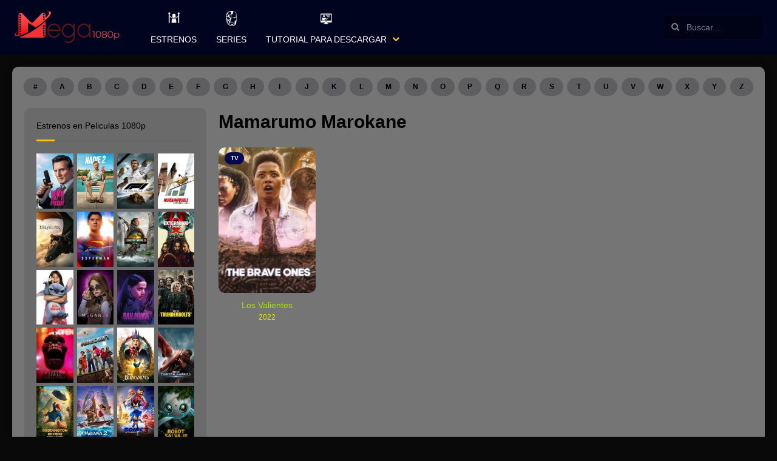

--- FILE ---
content_type: text/html; charset=UTF-8
request_url: https://pelisen1080p.com/cast_tv/mamarumo-marokane/
body_size: 47264
content:
<!doctype html><html lang="es"><head> <script src="https://code.jquery.com/jquery-3.2.1.js"></script> <meta charset="UTF-8"> <meta http-equiv="Content-Security-Policy" content="upgrade-insecure-requests"/> <meta name="viewport" content="width=device-width,minimum-scale=1,initial-scale=1"> <meta name="robots" content="index, follow, max-image-preview:large, max-snippet:-1, max-video-preview:-1"/> <meta property="og:locale" content="es_ES"/> <meta property="og:type" content="website"/> <meta name="google-site-verification" content="PQjqxfXak1Vtk17wVtayPpoWcoeflbgevrhztArWtfo"/> <meta http-equiv="X-UA-Compatible" content="IE=edge"> <meta name="maValidation" content="3774a74b077858c4fbe84b4ecaf5c55c"/> <link rel="profile" href="https://gmpg.org/xfn/11"> <link rel="stylesheet" type="text/css" href="https://pelisen1080p.com/wp-content/themes/toroplay/style.css?ver=1.11"/> <title>Mamarumo Marokane &#8211; Mega1080p</title><meta name='robots' content='max-image-preview:large'/> <style>img:is([sizes="auto" i], [sizes^="auto," i]) { contain-intrinsic-size: 3000px 1500px }</style> <link rel='dns-prefetch' href='//pelisen1080p.com'/><link rel="alternate" type="application/rss+xml" title="Mega1080p &raquo; Feed" href="https://pelisen1080p.com/feed/"/><link rel="alternate" type="application/rss+xml" title="Mega1080p &raquo; Feed de los comentarios" href="https://pelisen1080p.com/comments/feed/"/><link rel="alternate" type="application/rss+xml" title="Mega1080p &raquo; Mamarumo Marokane Actores Feed" href="https://pelisen1080p.com/cast_tv/mamarumo-marokane/feed/"/><style id='classic-theme-styles-inline-css' type='text/css'>/*! This file is auto-generated */.wp-block-button__link{color:#fff;background-color:#32373c;border-radius:9999px;box-shadow:none;text-decoration:none;padding:calc(.667em + 2px) calc(1.333em + 2px);font-size:1.125em}.wp-block-file__button{background:#32373c;color:#fff;text-decoration:none}</style><style id='global-styles-inline-css' type='text/css'>:root{--wp--preset--aspect-ratio--square: 1;--wp--preset--aspect-ratio--4-3: 4/3;--wp--preset--aspect-ratio--3-4: 3/4;--wp--preset--aspect-ratio--3-2: 3/2;--wp--preset--aspect-ratio--2-3: 2/3;--wp--preset--aspect-ratio--16-9: 16/9;--wp--preset--aspect-ratio--9-16: 9/16;--wp--preset--color--black: #000000;--wp--preset--color--cyan-bluish-gray: #abb8c3;--wp--preset--color--white: #ffffff;--wp--preset--color--pale-pink: #f78da7;--wp--preset--color--vivid-red: #cf2e2e;--wp--preset--color--luminous-vivid-orange: #ff6900;--wp--preset--color--luminous-vivid-amber: #fcb900;--wp--preset--color--light-green-cyan: #7bdcb5;--wp--preset--color--vivid-green-cyan: #00d084;--wp--preset--color--pale-cyan-blue: #8ed1fc;--wp--preset--color--vivid-cyan-blue: #0693e3;--wp--preset--color--vivid-purple: #9b51e0;--wp--preset--gradient--vivid-cyan-blue-to-vivid-purple: linear-gradient(135deg,rgba(6,147,227,1) 0%,rgb(155,81,224) 100%);--wp--preset--gradient--light-green-cyan-to-vivid-green-cyan: linear-gradient(135deg,rgb(122,220,180) 0%,rgb(0,208,130) 100%);--wp--preset--gradient--luminous-vivid-amber-to-luminous-vivid-orange: linear-gradient(135deg,rgba(252,185,0,1) 0%,rgba(255,105,0,1) 100%);--wp--preset--gradient--luminous-vivid-orange-to-vivid-red: linear-gradient(135deg,rgba(255,105,0,1) 0%,rgb(207,46,46) 100%);--wp--preset--gradient--very-light-gray-to-cyan-bluish-gray: linear-gradient(135deg,rgb(238,238,238) 0%,rgb(169,184,195) 100%);--wp--preset--gradient--cool-to-warm-spectrum: linear-gradient(135deg,rgb(74,234,220) 0%,rgb(151,120,209) 20%,rgb(207,42,186) 40%,rgb(238,44,130) 60%,rgb(251,105,98) 80%,rgb(254,248,76) 100%);--wp--preset--gradient--blush-light-purple: linear-gradient(135deg,rgb(255,206,236) 0%,rgb(152,150,240) 100%);--wp--preset--gradient--blush-bordeaux: linear-gradient(135deg,rgb(254,205,165) 0%,rgb(254,45,45) 50%,rgb(107,0,62) 100%);--wp--preset--gradient--luminous-dusk: linear-gradient(135deg,rgb(255,203,112) 0%,rgb(199,81,192) 50%,rgb(65,88,208) 100%);--wp--preset--gradient--pale-ocean: linear-gradient(135deg,rgb(255,245,203) 0%,rgb(182,227,212) 50%,rgb(51,167,181) 100%);--wp--preset--gradient--electric-grass: linear-gradient(135deg,rgb(202,248,128) 0%,rgb(113,206,126) 100%);--wp--preset--gradient--midnight: linear-gradient(135deg,rgb(2,3,129) 0%,rgb(40,116,252) 100%);--wp--preset--font-size--small: 13px;--wp--preset--font-size--medium: 20px;--wp--preset--font-size--large: 36px;--wp--preset--font-size--x-large: 42px;--wp--preset--spacing--20: 0.44rem;--wp--preset--spacing--30: 0.67rem;--wp--preset--spacing--40: 1rem;--wp--preset--spacing--50: 1.5rem;--wp--preset--spacing--60: 2.25rem;--wp--preset--spacing--70: 3.38rem;--wp--preset--spacing--80: 5.06rem;--wp--preset--shadow--natural: 6px 6px 9px rgba(0, 0, 0, 0.2);--wp--preset--shadow--deep: 12px 12px 50px rgba(0, 0, 0, 0.4);--wp--preset--shadow--sharp: 6px 6px 0px rgba(0, 0, 0, 0.2);--wp--preset--shadow--outlined: 6px 6px 0px -3px rgba(255, 255, 255, 1), 6px 6px rgba(0, 0, 0, 1);--wp--preset--shadow--crisp: 6px 6px 0px rgba(0, 0, 0, 1);}:where(.is-layout-flex){gap: 0.5em;}:where(.is-layout-grid){gap: 0.5em;}body .is-layout-flex{display: flex;}.is-layout-flex{flex-wrap: wrap;align-items: center;}.is-layout-flex > :is(*, div){margin: 0;}body .is-layout-grid{display: grid;}.is-layout-grid > :is(*, div){margin: 0;}:where(.wp-block-columns.is-layout-flex){gap: 2em;}:where(.wp-block-columns.is-layout-grid){gap: 2em;}:where(.wp-block-post-template.is-layout-flex){gap: 1.25em;}:where(.wp-block-post-template.is-layout-grid){gap: 1.25em;}.has-black-color{color: var(--wp--preset--color--black) !important;}.has-cyan-bluish-gray-color{color: var(--wp--preset--color--cyan-bluish-gray) !important;}.has-white-color{color: var(--wp--preset--color--white) !important;}.has-pale-pink-color{color: var(--wp--preset--color--pale-pink) !important;}.has-vivid-red-color{color: var(--wp--preset--color--vivid-red) !important;}.has-luminous-vivid-orange-color{color: var(--wp--preset--color--luminous-vivid-orange) !important;}.has-luminous-vivid-amber-color{color: var(--wp--preset--color--luminous-vivid-amber) !important;}.has-light-green-cyan-color{color: var(--wp--preset--color--light-green-cyan) !important;}.has-vivid-green-cyan-color{color: var(--wp--preset--color--vivid-green-cyan) !important;}.has-pale-cyan-blue-color{color: var(--wp--preset--color--pale-cyan-blue) !important;}.has-vivid-cyan-blue-color{color: var(--wp--preset--color--vivid-cyan-blue) !important;}.has-vivid-purple-color{color: var(--wp--preset--color--vivid-purple) !important;}.has-black-background-color{background-color: var(--wp--preset--color--black) !important;}.has-cyan-bluish-gray-background-color{background-color: var(--wp--preset--color--cyan-bluish-gray) !important;}.has-white-background-color{background-color: var(--wp--preset--color--white) !important;}.has-pale-pink-background-color{background-color: var(--wp--preset--color--pale-pink) !important;}.has-vivid-red-background-color{background-color: var(--wp--preset--color--vivid-red) !important;}.has-luminous-vivid-orange-background-color{background-color: var(--wp--preset--color--luminous-vivid-orange) !important;}.has-luminous-vivid-amber-background-color{background-color: var(--wp--preset--color--luminous-vivid-amber) !important;}.has-light-green-cyan-background-color{background-color: var(--wp--preset--color--light-green-cyan) !important;}.has-vivid-green-cyan-background-color{background-color: var(--wp--preset--color--vivid-green-cyan) !important;}.has-pale-cyan-blue-background-color{background-color: var(--wp--preset--color--pale-cyan-blue) !important;}.has-vivid-cyan-blue-background-color{background-color: var(--wp--preset--color--vivid-cyan-blue) !important;}.has-vivid-purple-background-color{background-color: var(--wp--preset--color--vivid-purple) !important;}.has-black-border-color{border-color: var(--wp--preset--color--black) !important;}.has-cyan-bluish-gray-border-color{border-color: var(--wp--preset--color--cyan-bluish-gray) !important;}.has-white-border-color{border-color: var(--wp--preset--color--white) !important;}.has-pale-pink-border-color{border-color: var(--wp--preset--color--pale-pink) !important;}.has-vivid-red-border-color{border-color: var(--wp--preset--color--vivid-red) !important;}.has-luminous-vivid-orange-border-color{border-color: var(--wp--preset--color--luminous-vivid-orange) !important;}.has-luminous-vivid-amber-border-color{border-color: var(--wp--preset--color--luminous-vivid-amber) !important;}.has-light-green-cyan-border-color{border-color: var(--wp--preset--color--light-green-cyan) !important;}.has-vivid-green-cyan-border-color{border-color: var(--wp--preset--color--vivid-green-cyan) !important;}.has-pale-cyan-blue-border-color{border-color: var(--wp--preset--color--pale-cyan-blue) !important;}.has-vivid-cyan-blue-border-color{border-color: var(--wp--preset--color--vivid-cyan-blue) !important;}.has-vivid-purple-border-color{border-color: var(--wp--preset--color--vivid-purple) !important;}.has-vivid-cyan-blue-to-vivid-purple-gradient-background{background: var(--wp--preset--gradient--vivid-cyan-blue-to-vivid-purple) !important;}.has-light-green-cyan-to-vivid-green-cyan-gradient-background{background: var(--wp--preset--gradient--light-green-cyan-to-vivid-green-cyan) !important;}.has-luminous-vivid-amber-to-luminous-vivid-orange-gradient-background{background: var(--wp--preset--gradient--luminous-vivid-amber-to-luminous-vivid-orange) !important;}.has-luminous-vivid-orange-to-vivid-red-gradient-background{background: var(--wp--preset--gradient--luminous-vivid-orange-to-vivid-red) !important;}.has-very-light-gray-to-cyan-bluish-gray-gradient-background{background: var(--wp--preset--gradient--very-light-gray-to-cyan-bluish-gray) !important;}.has-cool-to-warm-spectrum-gradient-background{background: var(--wp--preset--gradient--cool-to-warm-spectrum) !important;}.has-blush-light-purple-gradient-background{background: var(--wp--preset--gradient--blush-light-purple) !important;}.has-blush-bordeaux-gradient-background{background: var(--wp--preset--gradient--blush-bordeaux) !important;}.has-luminous-dusk-gradient-background{background: var(--wp--preset--gradient--luminous-dusk) !important;}.has-pale-ocean-gradient-background{background: var(--wp--preset--gradient--pale-ocean) !important;}.has-electric-grass-gradient-background{background: var(--wp--preset--gradient--electric-grass) !important;}.has-midnight-gradient-background{background: var(--wp--preset--gradient--midnight) !important;}.has-small-font-size{font-size: var(--wp--preset--font-size--small) !important;}.has-medium-font-size{font-size: var(--wp--preset--font-size--medium) !important;}.has-large-font-size{font-size: var(--wp--preset--font-size--large) !important;}.has-x-large-font-size{font-size: var(--wp--preset--font-size--x-large) !important;}:where(.wp-block-post-template.is-layout-flex){gap: 1.25em;}:where(.wp-block-post-template.is-layout-grid){gap: 1.25em;}:where(.wp-block-columns.is-layout-flex){gap: 2em;}:where(.wp-block-columns.is-layout-grid){gap: 2em;}:root :where(.wp-block-pullquote){font-size: 1.5em;line-height: 1.6;}</style><style id='akismet-widget-style-inline-css' type='text/css'> .a-stats { --akismet-color-mid-green: #357b49; --akismet-color-white: #fff; --akismet-color-light-grey: #f6f7f7; max-width: 350px; width: auto; } .a-stats * { all: unset; box-sizing: border-box; } .a-stats strong { font-weight: 600; } .a-stats a.a-stats__link, .a-stats a.a-stats__link:visited, .a-stats a.a-stats__link:active { background: var(--akismet-color-mid-green); border: none; box-shadow: none; border-radius: 8px; color: var(--akismet-color-white); cursor: pointer; display: block; font-family: -apple-system, BlinkMacSystemFont, 'Segoe UI', 'Roboto', 'Oxygen-Sans', 'Ubuntu', 'Cantarell', 'Helvetica Neue', sans-serif; font-weight: 500; padding: 12px; text-align: center; text-decoration: none; transition: all 0.2s ease; } /* Extra specificity to deal with TwentyTwentyOne focus style */ .widget .a-stats a.a-stats__link:focus { background: var(--akismet-color-mid-green); color: var(--akismet-color-white); text-decoration: none; } .a-stats a.a-stats__link:hover { filter: brightness(110%); box-shadow: 0 4px 12px rgba(0, 0, 0, 0.06), 0 0 2px rgba(0, 0, 0, 0.16); } .a-stats .count { color: var(--akismet-color-white); display: block; font-size: 1.5em; line-height: 1.4; padding: 0 13px; white-space: nowrap; } </style><script type="text/javascript" src="https://pelisen1080p.com/wp-includes/js/jquery/jquery.min.js?ver=3.7.1" id="jquery-core-js"></script><link rel="https://api.w.org/" href="https://pelisen1080p.com/wp-json/"/><link rel="EditURI" type="application/rsd+xml" title="RSD" href="https://pelisen1080p.com/xmlrpc.php?rsd"/><meta name="generator" content="WordPress 6.7.4"/><link rel="dns-prefetch" href="//image.tmdb.org"><script type="text/javascript"> var ajaxurl = "https://pelisen1080p.com/wp-admin/admin-ajax.php"; var px_post_id = "30519"; </script> <style type="text/css"> .dashicons-warning .ab-icon::before { content: "\f534"; display: inline-block; -webkit-font-smoothing: antialiased; font: normal 20px/1 'dashicons'; vertical-align: middle; position: relative; top: -2px; } </style> <script>(function(e,t,n,i,s,a,c){e[n]=e[n]||function(){(e[n].q=e[n].q||[]).push(arguments)};a=t.createElement(i);c=t.getElementsByTagName(i)[0];a.async=true;a.src=s;c.parentNode.insertBefore(a,c)})(window,document,"galite","script","https://cdn.jsdelivr.net/npm/ga-lite@2/dist/ga-lite.min.js");galite('create', 'UA-119243552-1', 'auto');galite('send', 'pageview');</script><link rel="icon" href="https://pelisen1080p.com/wp-content/uploads/2019/01/cropped-favicon-32x32.png" sizes="32x32"/><link rel="icon" href="https://pelisen1080p.com/wp-content/uploads/2019/01/cropped-favicon-192x192.png" sizes="192x192"/><link rel="apple-touch-icon" href="https://pelisen1080p.com/wp-content/uploads/2019/01/cropped-favicon-180x180.png"/><meta name="msapplication-TileImage" content="https://pelisen1080p.com/wp-content/uploads/2019/01/cropped-favicon-270x270.png"/> <style type="text/css" id="wp-custom-css"> .NoLmtxt .TPost .Title { color: #a1e404;}.TPost.C .Year { color: #e6e600;}.Title .align-left{ white-space: nowrap; overflow: hidden; text-overflow: ellipsis; display:block;}.align-left{ float:left; max-width:calc(100% /2); }.align-right{ float:right; max-width:calc(100% /2); }.align-clear{ clear:both;}.tutorial_msg{ background:#F1EF58; border:0px solid #ffa502; padding:10px 20px; margin-top:-10px; color:#1D1C0D; text-shadow:0 1px 1px #CCC; font-size:.8rem; border-radius:4px; border-left-width:10px; text-align:left;}.tutorial_msg a{ font-weight:bold; color:#964e0a;}.tutorial_msg a:hover{ color:#603107 }.tutorial_msg .icon{ font-size:1rem; vertical-align:top; margin-right:5px;}@keyframes glowing { 0% { box-shadow: 0 0 3px #f9e0b3; } 50% { box-shadow: 0 0 10px #ffa502; } 100% { box-shadow: 0 0 3px #f9e0b3; } }@media (max-width: 540px){ .align-left{ width:100%!important; max-width:100%!important; margin-bottom:10px; } .align-right{ width:100%!important; max-width:100%!important; } }@media (max-width: 768px){ .align-left{ width:100%!important; max-width:100%!important; margin-bottom:10px; } .align-right{ width:100%!important; max-width:100%!important; }}input, textarea, select, .Form-Select label { color: inherit; border-radius: 10px; border: 0;}.wpcf7-form-control { border: 1px solid currentColor; opacity: .8 !important;}li#menu-item-19325 { background: #ffc10763;}.rpt_style_basic .rpt_plan .rpt_head .rpt_recurrence { color: #ff0000 !important;}.mensaje-caja { display: table; position: relative; margin: 40px auto 0; width: 500px; background-color: #FF4136; color: #fff; transition: all 0.2s ease; border-radius: 15px;}.mensaje-caja .icon-caja { display: table-cell; vertical-align: middle; width: 40px; padding: 20px; text-align: center; background-color: rgba(0, 0, 0, 0.25); border-radius:15px 0 0 15px; }.mensaje-caja .icon-caja svg{ width: 35px; opacity:0.90}.mensaje-caja .cuerpo { display: table-cell; vertical-align: middle; padding: 20px;}.mensaje-caja .cuerpo p { line-height: 1.2; margin-top: 6px; font-size:1.10rem} </style> <style id="tp_style_css" type="text/css"> /*Web Background*/body{background-color: #0a0909 } /*Content Background*/.Body .Content{background-color: #757575 } /*General Color #1*/ .BgA,.Button:hover,a.Button:hover,button:hover,input[type="button"]:hover,input[type="reset"]:hover,input[type="submit"]:hover,.ListSocial a,.AZList>li:hover:before,.TpMvPlay:after,.Button.STPb:hover,.widget_categories>ul li:hover,.TPostBg:before,.FilterRadio span:before{background-color: #000b4f } .ClA,a:hover,.Form-Icon input+i,.Form-Icon textarea+i,.Year,.SearchMovies label:before,.SearchMovies .sol-active .sol-caret:before,.SearchMovies .Form-Select select:focus+label:before,.widget_nav_menu>div>ul>li:hover:before,.widget_nav_menu>div>ul>li.current-menu-item:before,.widget_nav_menu>div>ul>li:hover>a,.widget_nav_menu>div>ul>li.current-menu-item>a,.widget_nav_menu>div>ul>li>i.On+a,.widget_nav_menu>div>ul>li>i.On+a:before,.Wdgt>.Title>span,.comment-reply-link:before,.Comment p a,.SearchMovies .Form-Group input:focus+i{color: #000b4f } .Search .Form-Icon input{border-color: #000b4f } @media screen and (min-width:62em){ .Menu li li[class*="AAIco-"]:before,.Menu li li[class*="fa-"]:before{color: #000b4f } } /*General Color #2*/ .Menu>ul>li:hover:before,.Menu>ul>li.current-menu-item:before,.Menu>ul>li:hover>a,.Menu>ul>li.current-menu-item>a,.Menu>ul>li.current-cat:before,.Menu>ul>li.current-cat>a,.menu-item-has-children>i,p.Info>span.Vote:before,.TpMvPlay:before,.TPMvCn,.Button.STPa,.Description p[class]:before,.TPost.Single .Title,.TPlayer .Title strong,.MovieInfo .InfoList li a,.InfoList>li:before,.InfoList span:before,.MovieTabNav .Lnk.on,.MovieTabNav .Lnk.on:before,.ClB{color: #ffc107 } .ListSocial>li>a.Up,.Qlty,.Button.STPa:hover,.wp-pagenavi a:hover:after,.Wdgt>.Title:after,.TPost .Top,.ListPOpt>li>a.Fav.On,.BgB{background-color: #ffc107 } .Button.STPa,.pie,.percircle .bar,.gt50 .fill{border-color: #ffc107 } .Result,.TPost .Top>i:after,.TPost .Top>i:before,.SearchMovies .sol-selection-container,.SearchMovies .sol-selection-top .sol-selection-container:before,.MovieTabNav .Lnk.on:after,.trsrcbx{border-top-color: #ffc107 } .Result:before,.TPost .Top:before,.SearchMovies .sol-selection-top .sol-selection-container,.SearchMovies .sol-selection-container:before,.trsrcbx:before{border-bottom-color: #ffc107 } .MovieTabNav .Lnk.on{box-shadow: inset 0 -3px 0 #ffc107 } @media screen and (max-width:62em){ .menu-item-has-children>i.On+a{color: #ffc107 } } @media screen and (min-width:62em){ ::-webkit-scrollbar-thumb{background-color: #ffc107 } .Menu>ul>li.current-menu-item>a:before,.Menu>ul>li.current-cat>a:before{background-color: #ffc107 } .Menu>ul>li.menu-item-has-children:after,.widget_nav_menu>div>ul>li.menu-item-has-children:after{border-bottom-color: #ffc107 } .Menu .sub-menu,.widget_nav_menu>div>ul .sub-menu{border-top-color: #ffc107 } } /*General Color #3*/ .Button,a.Button,button,input[type="button"],input[type="reset"],input[type="submit"],.show .MenuBtn,.show .MenuBtn:hover,.AZList>li.Current:before,.Button.STPb.Current,.MovieListSld .owl-controls .owl-page.active,.wp-pagenavi span.current:after,.TPost .Top.Num1,.sol-selected-display-item:hover,.trsrclst>li:hover,.ListPOpt>li>a.Rep,.ListPOpt>li>a.Fav,.TPlayer .lgtbx-lnk:hover,.BgC{background-color: #ff5722 } .TPost .Top.Num1>i:before,.TPost .Top.Num1>i:after{border-top-color: #ff5722 } .TPost .Top.Num1:before{border-bottom-color: #ff5722 } /*General Color #4*/ body,.AZList>li>a,.MenuFt>ul>li>a,.TPMvCn,.wp-pagenavi a,.TPost.C .Description p[class] span,.SearchMovies .Form-Group input{color: #00000a } .AZList>li:before,.MenuFt>ul>li:hover>a,.Button.STPb,.MovieListSldCn:before,.wp-pagenavi a:after,.wp-pagenavi span:after,.Wdgt:before,.Wdgt>.Title:before,.SearchMovies .sol-label:before,.sol-selected-display-item,.trsrclst>li,.trsrcbx label:before{background-color: #00000a } .MenuFt>ul>li>a,.MovieListSldCn:after{border-color: #00000a }.TPost.B .Title{background:-moz-linear-gradient(top,rgba(0,0,0,0) 0,rgba(0,0,0,.65) 100%);background:-webkit-linear-gradient(top,rgba(0,0,0,0) 0,rgba(0,0,0,.65) 100%);background:linear-gradient(to bottom,rgba(0,0,0,0) 0,rgba(0,0,0,.65) 100%)}.TpMvPlay:before{box-shadow:0 0 0 2px #fff,0 0 10px rgba(0,0,0,.5)}.Body .Content{box-shadow:0 0 20px rgba(0,0,0,.05)}.TPostBg:after{box-shadow:inset 0 0 100px rgba(0,0,0,.5)}.percircle{box-shadow:inset 0 0 0 2px rgba(255,255,255,.2)}.TPost.Single footer{border-top-color:rgba(255,255,255,.2)}.MovieTabNav{border-bottom-color:rgba(255,255,255,.2)}.VotesCn{border-right-color:rgba(255,255,255,.2)}.InfoList{color:rgba(255,255,255,.7)}.Result,.SearchMovies .sol-container.sol-active .sol-selection-container,.TPMvCn,.trsrcbx{box-shadow:0 0 10px rgba(0,0,0,.1)}.CommentsList li li .Comment,.Form-Select label,.MovieListSld .owl-controls .owl-page,.Result,.TPMvCn,.sol-inner-container,.sol-selection-container,.trsrcbx,.widget_categories>ul li,.widget_nav_menu>div>ul>li.current-menu-item,.widget_nav_menu>div>ul>li:hover,.widget_nav_menu>div>ul>li>i.On+a,.widget_nav_menu>div>ul>li>i.On+a+ul,input,select,textarea{background-color:#fff}.Search .Form-Icon input:focus,.TpMvPlay:before{background-color:rgba(0,0,0,.4)}.TPost .Top:after{border-bottom-color:rgba(0,0,0,.4)}.EcBgA,.Header .Rght:before,.MenuBtnClose,.Search .Form-Icon input,.TPlayer .Title,.TPlayer .lgtbx-lnk,.TPostBg:after{background-color:rgba(0,0,0,.6)}.AZList>li.Current>a,.AZList>li>a:hover,.Button,.Button.STPa:hover,.InfoList span,.InfoList strong,.ListSocial a,.MenuFt>ul>li:hover>a,.MnBr .Menu>ul>li>a,.Qlty,.Search .Form-Icon input,.TPlayer .Title,.TPlayer .lgtbx-lnk,.TPost .Top.Num1,.TPost.B .Title,.TPost.Single,.TPost.Single a,.qtip,.sol-selected-display-item,.trsrclst>li,.widget_categories>ul li:hover,.wp-pagenavi a:hover,.wp-pagenavi span.current,a.Button,button,input[type=button],input[type=reset],input[type=submit]{color:#fff}.ListPOpt>li>a.Fav.On,.ListSocial>li>a.Up,.SearchMovies label,.TPTblCn th,.TPost .Top,.TPost.C .Description p[class],.TPost.C .TPMvCn .Title,.Wdgt>.Title,a,section>.Top>h1,section>.Top>.Title{color:#000}.ListGall figure:after,.ListVids figure:after{background-color:#000}.ListPOpt>li>a.Fcb,.ListPOpt>li>a.Ggl,.ListPOpt>li>a.Twt{border-color:#fff}@media screen and (max-width:62em){.MnBr .Menu>ul>li>a,.MnBr .menu-item-has-children>i.On+a{background-color:rgba(0,0,0,.2)}.MnBr .sub-menu{background-color:rgba(0,0,0,.4)}.MnBr .Menu li[class*=AAIco-]:before,.MnBr .Menu li[class*=fa-]:before,.MnBr .sub-menu a{color:#fff}}@media screen and (min-width:62em){.MnBr .Menu .sub-menu,.widget_nav_menu>div>ul .sub-menu{box-shadow:0 0 10px rgba(0,0,0,.1)}.TPost.D .Image:before,.TPost.D .TPMvCn{background-color:rgba(0,0,0,.4);color:#fff}.MnBr .Menu>ul>li[class*=AAIco-]:before,.MnBr .Menu>ul>li[class*=fa-]:before,.TPost.D .Description a,.TPost.D .Title{color:#fff}::-webkit-scrollbar{background-color:rgba(0,0,0,.3)}} </style> <style> .Body{ z-index:0 } .Menu>ul>li:hover{ background: #244b71; cursor: pointer; } .Menu>ul>.iconos_star>a{ white-space: nowrap !important; overflow: hidden !important;; text-overflow: ellipsis !important; } .Menu>ul>.iconos_star>a>.icono_custom { background-size: contain !important; height: 35px; width: 30px; margin-right: 5px; float: left; } .Menu>ul>.iconos_star.icono_1c>a>.icono_custom { background: url('[data-uri]') center center no-repeat; } .Menu>ul>.iconos_star.icono_2c>a>.icono_custom { background: url('[data-uri]') center center no-repeat; } .Menu>ul>.iconos_star.icono_3c>a>.icono_custom { background: url('[data-uri]') center center no-repeat; } .Menu>ul>.iconos_star.icono_4c>a>.icono_custom { background: url('[data-uri]') center center no-repeat; } .Menu>ul>.iconos_star.icono_5c>a>.icono_custom { background: url('[data-uri]') center center no-repeat; } .Menu>ul>.iconos_star.icono_6c>a>.icono_custom { background: url('[data-uri]') center center no-repeat; } .rowal25{ width: 25%; } .rowal25 .Title{ display: none; font-size: 8px !important; line-height: 10px !important; } .rowal25 .TPost.B .Image figure img{ border-radius: 0px !important; } .rowal25 .TPost.B:hover .Title{ display: block !important; opacity: 1 !important; visibility: unset !important; } .floating_like{ position: fixed; background: rgba(0,0,0,0.6); padding: 20px; bottom: 15px; left: 30px; text-align: center; font-size: 14px; border-radius: 4px; z-index:3; min-width:200px; display:none } .floating_like span{ color: #FAFAFA; text-shadow: 0 1px 1px rgba(255,255,255,0.3); display: block; width: 100%; clear: both; margin-bottom: 7px; } .floating_like .close{ position:absolute; color:#FFF!important; top:5px; right:5px; text-decoration:none; background-color: rgba(0,0,0,0.3); padding: 3px 8px 5px; border-radius: 50%; font-size:13px } .floating_like .floats{ display: inline-block; margin-right: 10px; } .floating_like .floats:last-child{ margin-right:0; } @media screen and (min-width: 62em){ .Menu>ul>.iconos_star>i{ height: 130px !important; } .Menu>ul>.iconos_star>a { line-height: 40px !important; } .Menu>ul>.iconos_star>a>.icono_custom { height: 30px; margin-top: 15px; float: unset; width: unset; margin-right: unset; } } @media (max-width: 350px) { .rowal25{ width: 50%; } } @media (max-width: 650px) { .floating_like{ display:none } } </style><script async src="https://www.googletagmanager.com/gtag/js?id=G-XGD0DCQXV7"></script><script> window.dataLayer = window.dataLayer || []; function gtag(){dataLayer.push(arguments);} gtag('js', new Date()); gtag('config', 'G-XGD0DCQXV7');</script></head> <body id="Tf-Wp" class="archive tax-cast_tv term-mamarumo-marokane term-92707 fpt-template-toroplay"><div class="Tp-Wp" id="Tp-Wp"> <header class="Header MnBrCn BgA"> <div class="MnBr EcBgA"> <div class="Container"> <figure class="Logo"><a href="https://pelisen1080p.com/"><img src="https://pelisen1080p.com/wp-content/uploads/2019/01/Logo-sin-fondo.png" alt="Mega1080p" class="custom-logo" width="180" height="60"></a></figure> <span class="Button MenuBtn AAShwHdd-lnk CXHd" data-shwhdd="Tp-Wp"><i></i><i></i><i></i></span> <span class="MenuBtnClose AAShwHdd-lnk CXHd" data-shwhdd="Tp-Wp"></span> <div class="Rght BgA"> <div class="Search"><form method="get" class="search-form" action="https://pelisen1080p.com/" id="searchform" autocomplete="off"> <label class="Form-Icon"> <input autocomplete="off" type="search" name="s" id="tr_live_search" placeholder="Buscar..."> <button id="searchsubmit" type="submit"><i class="fa-search"></i></button> </label> </form></div> <nav class="Menu"> <ul> <li id="menu-item-5251" class="menu-item menu-item-type-taxonomy menu-item-object-category menu-item-5251 iconos_star icono_3c menu-category-list"><a href="https://pelisen1080p.com/estrenos-1/"><div class="icono_custom"></div>Estrenos</a></li><li id="menu-item-5281" class="menu-item menu-item-type-custom menu-item-object-custom menu-item-5281 iconos_star icono_5c menu-category-list"><a href="https://mega1080p.info/series-completas/"><div class="icono_custom"></div>Series</a></li><li id="menu-item-5463" class="menu-item menu-item-type-post_type menu-item-object-page menu-item-has-children menu-item-5463 iconos_star icono_1c menu-category-list"><a href="https://pelisen1080p.com/tutorial-para-descargar/"><div class="icono_custom"></div>Tutorial para Descargar</a><ul class="sub-menu"> <li id="menu-item-6174" class="menu-item menu-item-type-post_type menu-item-object-page menu-item-6174 fa-film menu-category-list"><a href="https://pelisen1080p.com/calidades-de-peliculas/"><div class="icono_custom"></div>Calidades de Peliculas</a></li> <li id="menu-item-6177" class="menu-item menu-item-type-post_type menu-item-object-page menu-item-6177 fa-forward menu-category"><a href="https://pelisen1080p.com/reproductores-de-peliculas-en-pc/"><div class="icono_custom"></div>Reproductores de Peliculas en PC</a></li></ul></li> </ul> </nav> </div> </div> </div> </header> <div class="Body Container"> <div class="Content"> <div class="Container"> <ul class="AZList"><li><a href="https://pelisen1080p.com/letter/0-9/">#</a></li><li><a href="https://pelisen1080p.com/letter/a/">A</a></li><li><a href="https://pelisen1080p.com/letter/b/">B</a></li><li><a href="https://pelisen1080p.com/letter/c/">C</a></li><li><a href="https://pelisen1080p.com/letter/d/">D</a></li><li><a href="https://pelisen1080p.com/letter/e/">E</a></li><li><a href="https://pelisen1080p.com/letter/f/">F</a></li><li><a href="https://pelisen1080p.com/letter/g/">G</a></li><li><a href="https://pelisen1080p.com/letter/h/">H</a></li><li><a href="https://pelisen1080p.com/letter/i/">I</a></li><li><a href="https://pelisen1080p.com/letter/j/">J</a></li><li><a href="https://pelisen1080p.com/letter/k/">K</a></li><li><a href="https://pelisen1080p.com/letter/l/">L</a></li><li><a href="https://pelisen1080p.com/letter/m/">M</a></li><li><a href="https://pelisen1080p.com/letter/n/">N</a></li><li><a href="https://pelisen1080p.com/letter/o/">O</a></li><li><a href="https://pelisen1080p.com/letter/p/">P</a></li><li><a href="https://pelisen1080p.com/letter/q/">Q</a></li><li><a href="https://pelisen1080p.com/letter/r/">R</a></li><li><a href="https://pelisen1080p.com/letter/s/">S</a></li><li><a href="https://pelisen1080p.com/letter/t/">T</a></li><li><a href="https://pelisen1080p.com/letter/u/">U</a></li><li><a href="https://pelisen1080p.com/letter/v/">V</a></li><li><a href="https://pelisen1080p.com/letter/w/">W</a></li><li><a href="https://pelisen1080p.com/letter/x/">X</a></li><li><a href="https://pelisen1080p.com/letter/y/">Y</a></li><li><a href="https://pelisen1080p.com/letter/z/">Z</a></li></ul> <div class="TpRwCont TpLCol"> <main> <section> <div class="Top"> <div class="Title">Mamarumo Marokane</div> </div> <ul class="MovieList NoLmtxt Rows AX A06 B04 C03 E20"> <li class="TPostMv"> <article id="post-30519" class="TPost C"> <a href="https://pelisen1080p.com/los-valientes/"> <div class="Image"> <figure class="Objf TpMvPlay AAIco-play_arrow"><img width="185" height="278" src="https://pelisen1080p.com/wp-content/uploads/2022/09/the-brave-ones-30519-poster-185x278.jpg" class="attachment-thumbnail size-thumbnail wp-post-image" alt="Imagen Los Valientes" decoding="async"/></figure> <span class="TpTv BgA">TV</span> </div> <h2 class="Title">Los Valientes</h2> <span class="Year">2022</span> </a> <div class="TPMvCn anmt"><div class="Title">Los Valientes <span class="TpTv BgA">TV</span></div> <p class="Info"> <span class="Time AAIco-access_time">38m </span><span class="Date AAIco-date_range">2022</span><span class="Qlty"></span> </p> <div class="Description"><p>Una diosa todopoderosa reencarnada en una mujer joven debe aprovechar sus poderes divinos para vengar...</p> </div> </div> </article> </li> </ul></section> </main> <aside class="widget-area"> <div class="Wdgt"> <div class="Title">Estrenos en Peliculas 1080p</div> <div class="TpSbList"> <ul class="MovieList Rows AF"> <li class="rowal25"> <div class="TPost B"> <a href="https://pelisen1080p.com/y-donde-esta-el-policia/"> <div class="Image"> <figure class="Objf TpMvPlay"><img src="//image.tmdb.org/t/p/w92/iYgTJIA0VbvOzbImrXsHcbKU76G.jpg" alt="Imagen ¿Y dónde está el policía? 2025" loading="lazy"></figure> </div> <div class="Title">¿Y dónde está el policía? 2025</div> </a> </div> </li> <li class="rowal25"> <div class="TPost B"> <a href="https://pelisen1080p.com/nadie-2/"> <div class="Image"> <figure class="Objf TpMvPlay"><img src="//image.tmdb.org/t/p/w92/cvtnWucN08TudAv7vDNGTcJyTRg.jpg" alt="Imagen Nadie 2 2025" loading="lazy"></figure> </div> <div class="Title">Nadie 2 2025</div> </a> </div> </li> <li class="rowal25"> <div class="TPost B"> <a href="https://pelisen1080p.com/f1-la-pelicula/"> <div class="Image"> <figure class="Objf TpMvPlay"><img width="92" height="138" src="https://pelisen1080p.com/wp-content/uploads/2025/08/f1-la-pelicula-70172-poster-92x138.jpg" class="attachment-widget size-widget wp-post-image" alt="Imagen F1 la película 2025" decoding="async" loading="lazy"/></figure> </div> <div class="Title">F1 la película 2025</div> </a> </div> </li> <li class="rowal25"> <div class="TPost B"> <a href="https://pelisen1080p.com/mision-imposible-sentencia-final/"> <div class="Image"> <figure class="Objf TpMvPlay"><img src="//image.tmdb.org/t/p/w92/m1jnaXBuQJT9mtVDtUaLbcwNFu4.jpg" alt="Imagen Misión: Imposible &#8211; Sentencia final 2025" loading="lazy"></figure> </div> <div class="Title">Misión: Imposible &#8211; Sentencia...</div> </a> </div> </li> <li class="rowal25"> <div class="TPost B"> <a href="https://pelisen1080p.com/como-entrenar-a-tu-dragon/"> <div class="Image"> <figure class="Objf TpMvPlay"><img width="92" height="138" src="https://pelisen1080p.com/wp-content/uploads/2025/07/como-entrenar-a-tu-dragon-68997-poster-92x138.jpg" class="attachment-widget size-widget wp-post-image" alt="Imagen Cómo entrenar a tu dragón 2025" decoding="async" loading="lazy"/></figure> </div> <div class="Title">Cómo entrenar a tu dragón 2025</div> </a> </div> </li> <li class="rowal25"> <div class="TPost B"> <a href="https://pelisen1080p.com/superman-legacy/"> <div class="Image"> <figure class="Objf TpMvPlay"><img width="92" height="138" src="https://pelisen1080p.com/wp-content/uploads/2025/08/superman-69979-poster-92x138.jpg" class="attachment-widget size-widget wp-post-image" alt="Imagen Superman 2025" decoding="async" loading="lazy"/></figure> </div> <div class="Title">Superman 2025</div> </a> </div> </li> <li class="rowal25"> <div class="TPost B"> <a href="https://pelisen1080p.com/jurassic-world-el-renacer/"> <div class="Image"> <figure class="Objf TpMvPlay"><img width="92" height="138" src="https://pelisen1080p.com/wp-content/uploads/2025/08/jurassic-world-el-renacer-69646-poster-92x138.jpg" class="attachment-widget size-widget wp-post-image" alt="Imagen Jurassic World: El renacer 2025" decoding="async" loading="lazy"/></figure> </div> <div class="Title">Jurassic World: El renacer 2025</div> </a> </div> </li> <li class="rowal25"> <div class="TPost B"> <a href="https://pelisen1080p.com/28-anos-despues/"> <div class="Image"> <figure class="Objf TpMvPlay"><img src="//image.tmdb.org/t/p/w92/MMYkS4WfZoOuJnb6A28y42hBxL.jpg" alt="Imagen Exterminio: La evolución 2025" loading="lazy"></figure> </div> <div class="Title">Exterminio: La evolución 2025</div> </a> </div> </li> <li class="rowal25"> <div class="TPost B"> <a href="https://pelisen1080p.com/lilo-stitch/"> <div class="Image"> <figure class="Objf TpMvPlay"><img width="92" height="138" src="https://pelisen1080p.com/wp-content/uploads/2025/07/lilo-y-stitch-69176-poster-92x138.jpg" class="attachment-widget size-widget wp-post-image" alt="Imagen Lilo y Stitch 2025" decoding="async" loading="lazy"/></figure> </div> <div class="Title">Lilo y Stitch 2025</div> </a> </div> </li> <li class="rowal25"> <div class="TPost B"> <a href="https://pelisen1080p.com/m3gan-2-0/"> <div class="Image"> <figure class="Objf TpMvPlay"><img src="//image.tmdb.org/t/p/w92/lHChxm7sv3gWR2qz5PwjdxcXQf7.jpg" alt="Imagen M3GAN 2.0 2025" loading="lazy"></figure> </div> <div class="Title">M3GAN 2.0 2025</div> </a> </div> </li> <li class="rowal25"> <div class="TPost B"> <a href="https://pelisen1080p.com/ballerina/"> <div class="Image"> <figure class="Objf TpMvPlay"><img src="//image.tmdb.org/t/p/w92/8cvBuHhKcMneadoJS3EnVrqy1ZA.jpg" alt="Imagen Bailarina 2025" loading="lazy"></figure> </div> <div class="Title">Bailarina 2025</div> </a> </div> </li> <li class="rowal25"> <div class="TPost B"> <a href="https://pelisen1080p.com/thunderbolts/"> <div class="Image"> <figure class="Objf TpMvPlay"><img src="//image.tmdb.org/t/p/w92/hBH50Mkcrc4m8x73CovLmY7vBx1.jpg" alt="Imagen Thunderbolts* 2025" loading="lazy"></figure> </div> <div class="Title">Thunderbolts* 2025</div> </a> </div> </li> <li class="rowal25"> <div class="TPost B"> <a href="https://pelisen1080p.com/destino-final-lazos-de-sangre/"> <div class="Image"> <figure class="Objf TpMvPlay"><img width="92" height="138" src="https://pelisen1080p.com/wp-content/uploads/2025/06/destino-final-lazos-de-sangre-68184-poster-92x138.jpg" class="attachment-widget size-widget wp-post-image" alt="Imagen Destino final lazos de sangre 2025" decoding="async" loading="lazy"/></figure> </div> <div class="Title">Destino final lazos de sangre 2025</div> </a> </div> </li> <li class="rowal25"> <div class="TPost B"> <a href="https://pelisen1080p.com/una-pelicula-de-minecraft/"> <div class="Image"> <figure class="Objf TpMvPlay"><img width="92" height="138" src="https://pelisen1080p.com/wp-content/uploads/2025/05/una-pelicula-de-minecraft-67424-poster-92x138.jpg" class="attachment-widget size-widget wp-post-image" alt="Imagen Una película de Minecraft 2025" decoding="async" loading="lazy"/></figure> </div> <div class="Title">Una película de Minecraft 2025</div> </a> </div> </li> <li class="rowal25"> <div class="TPost B"> <a href="https://pelisen1080p.com/blancanieves/"> <div class="Image"> <figure class="Objf TpMvPlay"><img src="//image.tmdb.org/t/p/w92/dsKDRpJLYFtL3mdqsLb4m0ByhNj.jpg" alt="Imagen Blanca Nieves 2025" loading="lazy"></figure> </div> <div class="Title">Blanca Nieves 2025</div> </a> </div> </li> <li class="rowal25"> <div class="TPost B"> <a href="https://pelisen1080p.com/capitan-america-brave-new-world/"> <div class="Image"> <figure class="Objf TpMvPlay"><img src="//image.tmdb.org/t/p/w92/tjVuh3ZauNacBGG5cvjKVIxXbdJ.jpg" alt="Imagen Capitán América: Un nuevo mundo 2025" loading="lazy"></figure> </div> <div class="Title">Capitán América: Un nuevo mundo...</div> </a> </div> </li> <li class="rowal25"> <div class="TPost B"> <a href="https://pelisen1080p.com/paddington-aventura-en-la-selva/"> <div class="Image"> <figure class="Objf TpMvPlay"><img width="92" height="138" src="https://pelisen1080p.com/wp-content/uploads/2025/03/paddington-aventura-en-la-selva-65711-poster-92x138.jpg" class="attachment-widget size-widget wp-post-image" alt="Imagen Paddington en Perú 2024" decoding="async" loading="lazy"/></figure> </div> <div class="Title">Paddington en Perú 2024</div> </a> </div> </li> <li class="rowal25"> <div class="TPost B"> <a href="https://pelisen1080p.com/vaiana-2/"> <div class="Image"> <figure class="Objf TpMvPlay"><img src="//image.tmdb.org/t/p/w92/m0SbwFNCa9epW1X60deLqTHiP7x.jpg" alt="Imagen Moana 2 2024" loading="lazy"></figure> </div> <div class="Title">Moana 2 2024</div> </a> </div> </li> <li class="rowal25"> <div class="TPost B"> <a href="https://pelisen1080p.com/sonic-3-la-pelicula/"> <div class="Image"> <figure class="Objf TpMvPlay"><img width="92" height="138" src="https://pelisen1080p.com/wp-content/uploads/2025/01/sonic-3-la-pelicula-64663-poster-92x138.jpg" class="attachment-widget size-widget wp-post-image" alt="Imagen Sonic 3: La película 2024" decoding="async" loading="lazy"/></figure> </div> <div class="Title">Sonic 3: La película 2024</div> </a> </div> </li> <li class="rowal25"> <div class="TPost B"> <a href="https://pelisen1080p.com/robot-salvaje/"> <div class="Image"> <figure class="Objf TpMvPlay"><img width="92" height="138" src="https://pelisen1080p.com/wp-content/uploads/2024/10/robot-salvaje-62091-poster-92x138.jpg" class="attachment-widget size-widget wp-post-image" alt="Imagen Robot salvaje 2024" decoding="async" loading="lazy"/></figure> </div> <div class="Title">Robot salvaje 2024</div> </a> </div> </li> </ul> </div> </div> <div id="block-2" class="Wdgt widget_block widget_categories"><ul class="wp-block-categories-list wp-block-categories"> <li class="cat-item cat-item-45005"><a href="https://pelisen1080p.com/3d/">3D</a></li> <li class="cat-item cat-item-42204"><a href="https://pelisen1080p.com/4k/">4K</a></li> <li class="cat-item cat-item-36"><a href="https://pelisen1080p.com/accion/">Acción</a></li> <li class="cat-item cat-item-34375"><a href="https://pelisen1080p.com/action-adventure/">Action &amp; Adventure</a></li> <li class="cat-item cat-item-125972"><a href="https://pelisen1080p.com/albanes/">Albanés</a></li> <li class="cat-item cat-item-85831"><a href="https://pelisen1080p.com/aleman/">Aleman</a></li> <li class="cat-item cat-item-73014"><a href="https://pelisen1080p.com/amazon-prime/">Amazon Prime</a></li> <li class="cat-item cat-item-147"><a href="https://pelisen1080p.com/animacion/">Animacion</a></li> <li class="cat-item cat-item-12875"><a href="https://pelisen1080p.com/anime/">Anime</a></li> <li class="cat-item cat-item-93289"><a href="https://pelisen1080p.com/arabe/">Arabe</a></li> <li class="cat-item cat-item-152633"><a href="https://pelisen1080p.com/armenio/">Armenio</a></li> <li class="cat-item cat-item-37"><a href="https://pelisen1080p.com/aventura/">Aventura</a></li> <li class="cat-item cat-item-33458"><a href="https://pelisen1080p.com/belica/">Bélica</a></li> <li class="cat-item cat-item-33003"><a href="https://pelisen1080p.com/brrip-1080p/">BRRip 1080p</a></li> <li class="cat-item cat-item-40951"><a href="https://pelisen1080p.com/brrip-720p/">BRRip 720p</a></li> <li class="cat-item cat-item-93840"><a href="https://pelisen1080p.com/cantones/">Cantonés</a></li> <li class="cat-item cat-item-91059"><a href="https://pelisen1080p.com/catalan/">Catalan</a></li> <li class="cat-item cat-item-128005"><a href="https://pelisen1080p.com/checo/">Checo</a></li> <li class="cat-item cat-item-84780"><a href="https://pelisen1080p.com/chino/">Chino</a></li> <li class="cat-item cat-item-38"><a href="https://pelisen1080p.com/ciencia-ficcion/">Ciencia ficción</a></li> <li class="cat-item cat-item-141853"><a href="https://pelisen1080p.com/cingales/">Cingalés</a></li> <li class="cat-item cat-item-66709"><a href="https://pelisen1080p.com/colecciones/">Colecciones</a></li> <li class="cat-item cat-item-127"><a href="https://pelisen1080p.com/comedia/">Comedia</a></li> <li class="cat-item cat-item-105191"><a href="https://pelisen1080p.com/coreano/">Coreano</a></li> <li class="cat-item cat-item-31577"><a href="https://pelisen1080p.com/crimen/">Crimen</a></li> <li class="cat-item cat-item-85842"><a href="https://pelisen1080p.com/danes/">Danes</a></li> <li class="cat-item cat-item-62060"><a href="https://pelisen1080p.com/deporte/">Deporte</a></li> <li class="cat-item cat-item-1204"><a href="https://pelisen1080p.com/documental/">Documental</a></li> <li class="cat-item cat-item-124"><a href="https://pelisen1080p.com/drama/">Drama</a></li> <li class="cat-item cat-item-62387"><a href="https://pelisen1080p.com/dvdfull/">DVDFULL</a></li> <li class="cat-item cat-item-39443"><a href="https://pelisen1080p.com/dvdrip/">DVDRip</a></li> <li class="cat-item cat-item-34578"><a href="https://pelisen1080p.com/espanol-espana/">Español España</a></li> <li class="cat-item cat-item-31968"><a href="https://pelisen1080p.com/estrenos-1/">Estrenos</a></li> <li class="cat-item cat-item-36210"><a href="https://pelisen1080p.com/estrenos-de-cine/">Estrenos de Cine</a></li> <li class="cat-item cat-item-30187"><a href="https://pelisen1080p.com/familia/">Familia</a></li> <li class="cat-item cat-item-125"><a href="https://pelisen1080p.com/fantasia/">Fantasia</a></li> <li class="cat-item cat-item-103602"><a href="https://pelisen1080p.com/filipino/">Filipino</a></li> <li class="cat-item cat-item-90301"><a href="https://pelisen1080p.com/fines-ac3-5-1/">Finés AC3 5.1</a></li> <li class="cat-item cat-item-106380"><a href="https://pelisen1080p.com/finlandes/">Finlandés</a></li> <li class="cat-item cat-item-68246"><a href="https://pelisen1080p.com/frances/">Frances</a></li> <li class="cat-item cat-item-39584"><a href="https://pelisen1080p.com/full-hd-1080p/">Full HD 1080p</a></li> <li class="cat-item cat-item-132245"><a href="https://pelisen1080p.com/gallego/">Gallego</a></li> <li class="cat-item cat-item-103680"><a href="https://pelisen1080p.com/georgiano/">Georgiano</a></li> <li class="cat-item cat-item-141953"><a href="https://pelisen1080p.com/griego/">Griego</a></li> <li class="cat-item cat-item-69960"><a href="https://pelisen1080p.com/hbo/">HBO</a></li> <li class="cat-item cat-item-88017"><a href="https://pelisen1080p.com/hebreo/">Hebreo</a></li> <li class="cat-item cat-item-86247"><a href="https://pelisen1080p.com/hindi/">Hindi</a></li> <li class="cat-item cat-item-93367"><a href="https://pelisen1080p.com/hindu/">Hindú</a></li> <li class="cat-item cat-item-31757"><a href="https://pelisen1080p.com/historia/">Historia</a></li> <li class="cat-item cat-item-87037"><a href="https://pelisen1080p.com/holandes/">Holandes</a></li> <li class="cat-item cat-item-85863"><a href="https://pelisen1080p.com/hulu/">HULU</a></li> <li class="cat-item cat-item-88689"><a href="https://pelisen1080p.com/hungaro/">Hungaro</a></li> <li class="cat-item cat-item-90195"><a href="https://pelisen1080p.com/indonesio/">Indonesio</a></li> <li class="cat-item cat-item-86132"><a href="https://pelisen1080p.com/ingles/">Ingles</a></li> <li class="cat-item cat-item-106264"><a href="https://pelisen1080p.com/irlandes/">Irlandés</a></li> <li class="cat-item cat-item-148912"><a href="https://pelisen1080p.com/islandes/">Islandés</a></li> <li class="cat-item cat-item-84982"><a href="https://pelisen1080p.com/italiano/">Italiano</a></li> <li class="cat-item cat-item-64234"><a href="https://pelisen1080p.com/japones/">Japones</a></li> <li class="cat-item cat-item-62173"><a href="https://pelisen1080p.com/juegos-accion/">Juegos Accion</a></li> <li class="cat-item cat-item-60104"><a href="https://pelisen1080p.com/juegos-pc/">Juegos pc</a></li> <li class="cat-item cat-item-151119"><a href="https://pelisen1080p.com/kazajo/">Kazajo</a></li> <li class="cat-item cat-item-48522"><a href="https://pelisen1080p.com/kids/">Kids</a></li> <li class="cat-item cat-item-84808"><a href="https://pelisen1080p.com/koreano/">Koreano</a></li> <li class="cat-item cat-item-64281"><a href="https://pelisen1080p.com/latino/">Latino</a></li> <li class="cat-item cat-item-94232"><a href="https://pelisen1080p.com/macedonio/">Macedonio</a></li> <li class="cat-item cat-item-152980"><a href="https://pelisen1080p.com/malay/">Malay</a></li> <li class="cat-item cat-item-89271"><a href="https://pelisen1080p.com/mandarin/">Mandarin</a></li> <li class="cat-item cat-item-86134"><a href="https://pelisen1080p.com/miniserie/">Miniserie</a></li> <li class="cat-item cat-item-30190"><a href="https://pelisen1080p.com/misterio/">Misterio</a></li> <li class="cat-item cat-item-100549"><a href="https://pelisen1080p.com/mongol/">Mongol</a></li> <li class="cat-item cat-item-32094"><a href="https://pelisen1080p.com/musica/">Música</a></li> <li class="cat-item cat-item-96601"><a href="https://pelisen1080p.com/navidad/">Navidad</a></li> <li class="cat-item cat-item-96600"><a href="https://pelisen1080p.com/navidenas/">Navideñas</a></li> <li class="cat-item cat-item-88976"><a href="https://pelisen1080p.com/neerlandes/">Neerlandés</a></li> <li class="cat-item cat-item-88910"><a href="https://pelisen1080p.com/noruego/">Noruego</a></li> <li class="cat-item cat-item-31752"><a href="https://pelisen1080p.com/pelicula-de-tv/">Película de TV</a></li> <li class="cat-item cat-item-96609"><a href="https://pelisen1080p.com/peliculas-amazon-prime/">Peliculas Amazon Prime</a></li> <li class="cat-item cat-item-96644"><a href="https://pelisen1080p.com/peliculas-disney/">Peliculas Disney</a></li> <li class="cat-item cat-item-96585"><a href="https://pelisen1080p.com/peliculas-hbomax/">Peliculas HBOMAX</a></li> <li class="cat-item cat-item-96922"><a href="https://pelisen1080p.com/peliculas-hulu/">Peliculas HULU</a></li> <li class="cat-item cat-item-126304"><a href="https://pelisen1080p.com/peliculas-max/">Peliculas Max</a></li> <li class="cat-item cat-item-34473"><a href="https://pelisen1080p.com/peliculas-netflix/">Peliculas Netflix</a></li> <li class="cat-item cat-item-96638"><a href="https://pelisen1080p.com/peliculas-peacock/">Peliculas Peacock</a></li> <li class="cat-item cat-item-95883"><a href="https://pelisen1080p.com/persa/">Persa</a></li> <li class="cat-item cat-item-85244"><a href="https://pelisen1080p.com/polaco/">Polaco</a></li> <li class="cat-item cat-item-88035"><a href="https://pelisen1080p.com/portugues/">Portugues</a></li> <li class="cat-item cat-item-60103"><a href="https://pelisen1080p.com/programas/">Programas</a></li> <li class="cat-item cat-item-51275"><a href="https://pelisen1080p.com/reality-1/">Reality</a></li> <li class="cat-item cat-item-42203"><a href="https://pelisen1080p.com/remux/">Remux</a></li> <li class="cat-item cat-item-62174"><a href="https://pelisen1080p.com/rol/">ROL</a></li> <li class="cat-item cat-item-31599"><a href="https://pelisen1080p.com/romance/">Romance</a></li> <li class="cat-item cat-item-101847"><a href="https://pelisen1080p.com/romano/">Romano</a></li> <li class="cat-item cat-item-128"><a href="https://pelisen1080p.com/romantica/">Romantica</a></li> <li class="cat-item cat-item-62175"><a href="https://pelisen1080p.com/rpg/">RPG</a></li> <li class="cat-item cat-item-88142"><a href="https://pelisen1080p.com/ruso/">Ruso</a></li> <li class="cat-item cat-item-30435"><a href="https://pelisen1080p.com/sci-fi-fantasy/">Sci-Fi &amp; Fantasy</a></li> <li class="cat-item cat-item-146256"><a href="https://pelisen1080p.com/serbio/">Serbio</a></li> <li class="cat-item cat-item-96510"><a href="https://pelisen1080p.com/serie-disney/">Serie Disney</a></li> <li class="cat-item cat-item-33613"><a href="https://pelisen1080p.com/series-completas/">Series</a></li> <li class="cat-item cat-item-96650"><a href="https://pelisen1080p.com/series-amazon-prime/">Series Amazon Prime</a></li> <li class="cat-item cat-item-97896"><a href="https://pelisen1080p.com/series-hbo-max/">Series HBO MAX</a></li> <li class="cat-item cat-item-63295"><a href="https://pelisen1080p.com/series-netflix/">Series Netflix</a></li> <li class="cat-item cat-item-99181"><a href="https://pelisen1080p.com/series-peacock/">Series Peacock</a></li> <li class="cat-item cat-item-64497"><a href="https://pelisen1080p.com/soap/">Soap</a></li> <li class="cat-item cat-item-64233"><a href="https://pelisen1080p.com/subtituladas/">Subtituladas</a></li> <li class="cat-item cat-item-86133"><a href="https://pelisen1080p.com/sueco/">Sueco</a></li> <li class="cat-item cat-item-31552"><a href="https://pelisen1080p.com/suspense/">Suspense</a></li> <li class="cat-item cat-item-44204"><a href="https://pelisen1080p.com/suspenso/">Suspenso</a></li> <li class="cat-item cat-item-85808"><a href="https://pelisen1080p.com/tailandes/">Tailandes</a></li> <li class="cat-item cat-item-93772"><a href="https://pelisen1080p.com/taiwanes/">Taiwanés</a></li> <li class="cat-item cat-item-152538"><a href="https://pelisen1080p.com/telegu/">Telegú</a></li> <li class="cat-item cat-item-126"><a href="https://pelisen1080p.com/terror/">Terror</a></li> <li class="cat-item cat-item-151101"><a href="https://pelisen1080p.com/thriller/">Thriller</a></li> <li class="cat-item cat-item-71571"><a href="https://pelisen1080p.com/top-series/">Top Series</a></li> <li class="cat-item cat-item-86756"><a href="https://pelisen1080p.com/turco/">Turco</a></li> <li class="cat-item cat-item-95072"><a href="https://pelisen1080p.com/ucraniano/">Ucraniano</a></li> <li class="cat-item cat-item-62093"><a href="https://pelisen1080p.com/ufc/">UFC</a></li> <li class="cat-item cat-item-1"><a href="https://pelisen1080p.com/uncategorized/">Uncategorized</a></li> <li class="cat-item cat-item-100019"><a href="https://pelisen1080p.com/vietnamita/">Vietnamita</a></li> <li class="cat-item cat-item-21777"><a href="https://pelisen1080p.com/war/">War</a></li> <li class="cat-item cat-item-62094"><a href="https://pelisen1080p.com/war-politics/">War &amp; Politics</a></li> <li class="cat-item cat-item-35582"><a href="https://pelisen1080p.com/western/">Western</a></li> <li class="cat-item cat-item-61848"><a href="https://pelisen1080p.com/wwe/">WWE</a></li> <li class="cat-item cat-item-95151"><a href="https://pelisen1080p.com/yoruba/">Yoruba</a></li> <li class="cat-item cat-item-104232"><a href="https://pelisen1080p.com/zulu/">Zulú</a></li></ul></div> <div class="Wdgt"> <div class="Title">Series mas Destacadas</div> <ul class="MovieList"> <li> <div class="TPost A"> <a rel="bookmark" href="https://pelisen1080p.com/halo-la-serie/"> <span class="Top">#1<i></i></span> <div class="Image"><figure class="Objf TpMvPlay AAIco-play_arrow"><img src="//image.tmdb.org/t/p/w92/hmHA5jqxN3ESIAGx0jAwV7TJhTQ.jpg" alt="Imagen Halo" loading="lazy"></figure></div> <div class="Title"> Halo <span class="TpTv BgA">TV</span> </div> </a> <p class="Info"> <span class="Vote AAIco-star">4.2</span><span class="Time AAIco-access_time">60m </span><span class="Date AAIco-date_range">2022</span><span class="Qlty"></span> </p> </div> </li> <li> <div class="TPost A"> <a rel="bookmark" href="https://pelisen1080p.com/juego-de-tronos/"> <span class="Top">#2<i></i></span> <div class="Image"><figure class="Objf TpMvPlay AAIco-play_arrow"><img src="//image.tmdb.org/t/p/w92/z9gCSwIObDOD2BEtmUwfasar3xs.jpg" alt="Imagen Juego de Tronos" loading="lazy"></figure></div> <div class="Title"> Juego de Tronos <span class="TpTv BgA">TV</span> </div> </a> <p class="Info"> <span class="Vote AAIco-star">3.5</span><span class="Time AAIco-access_time">60m </span><span class="Date AAIco-date_range">2011</span><span class="Qlty"></span> </p> </div> </li> <li> <div class="TPost A"> <a rel="bookmark" href="https://pelisen1080p.com/dragon-ball-super-serie/"> <span class="Top">#3<i></i></span> <div class="Image"><figure class="Objf TpMvPlay AAIco-play_arrow"><img src="//image.tmdb.org/t/p/w92/n0yIE4NRNJJq81okHHEmMytOznU.jpg" alt="Imagen Dragon Ball Super" loading="lazy"></figure></div> <div class="Title"> Dragon Ball Super <span class="TpTv BgA">TV</span> </div> </a> <p class="Info"> <span class="Vote AAIco-star">4.3</span><span class="Time AAIco-access_time">24m </span><span class="Date AAIco-date_range">2015</span><span class="Qlty"></span> </p> </div> </li> <li> <div class="TPost A"> <a rel="bookmark" href="https://pelisen1080p.com/arcane/"> <span class="Top">#4<i></i></span> <div class="Image"><figure class="Objf TpMvPlay AAIco-play_arrow"><img src="//image.tmdb.org/t/p/w92/6chpxPC679ND6jKr261QUJXIfMZ.jpg" alt="Imagen Arcane: League of Legends 2024" loading="lazy"></figure></div> <div class="Title"> Arcane: League of Legends 2024 <span class="TpTv BgA">TV</span> </div> </a> <p class="Info"> <span class="Vote AAIco-star">4.0</span><span class="Date AAIco-date_range">2021</span><span class="Qlty"></span> </p> </div> </li> <li> <div class="TPost A"> <a rel="bookmark" href="https://pelisen1080p.com/moon-knight-2022-hd2/"> <span class="Top">#5<i></i></span> <div class="Image"><figure class="Objf TpMvPlay AAIco-play_arrow"><img src="//image.tmdb.org/t/p/w92/9rJoulDnFeVGXcUsN7CjllUWADA.jpg" alt="Imagen Moon Knight 2022" loading="lazy"></figure></div> <div class="Title"> Moon Knight 2022 <span class="TpTv BgA">TV</span> </div> </a> <p class="Info"> <span class="Vote AAIco-star">3.8</span><span class="Time AAIco-access_time">47m </span><span class="Date AAIco-date_range">2022</span><span class="Qlty"></span> </p> </div> </li> <li> <div class="TPost A"> <a rel="bookmark" href="https://pelisen1080p.com/euphoria-completa-hd/"> <span class="Top">#6<i></i></span> <div class="Image"><figure class="Objf TpMvPlay AAIco-play_arrow"><img src="//image.tmdb.org/t/p/w92/jtnfNzqZwN4E32FGGxx1YZaBWWf.jpg" alt="Imagen Euphoria" loading="lazy"></figure></div> <div class="Title"> Euphoria <span class="TpTv BgA">TV</span> </div> </a> <p class="Info"> <span class="Vote AAIco-star">2.7</span><span class="Date AAIco-date_range">2019</span><span class="Qlty"></span> </p> </div> </li> </ul> </div> </aside> </div> </div> </div></div><div style="max-height: 50px; color:#fff; text-align:center; overflow: auto; font-size: .75rem;margin: 0 auto;margin-bottom: 1.2rem; padding: 0 1.25rem;width: 100%;max-width:1282px;"> <p>Si eres cinéfilo, pero no cuentas con tiempo para ir al cine llegaste al lugar indicado porque en nuestra página web podrás descargar películas gratis para que puedas verlas en cualquier momento sin necesidad de que cuentes con conexión a internet y los mejor de todo es que el proceso es 100% legal y lo harás de forma efectiva y segura. Ver películas es una de las mejores formas de entretenimiento que existen, porque ayudan a pasar un buen rato. Son muchas las personas que ven películas con sus amigos y familiares. Hoy en día, la mayoría de la gente prefiere ver películas en su casa por la comodidad y para pasar más tiempo con sus seres queridos. Mucha gente va a las salas de cine a ver una película, mientras que algunas personas prefieren descargar películas para ver en casa. Actualmente existen muchas opciones para descargar películas online, en las que puedes encontrar una gran cantidad de películas de todos los géneros. También puedes ver el tráiler de las próximas películas en Internet y así como la calificación de los usuarios, ayudándote a decidir si descargas la película o no. Algunos de los sitios ofrecen de suscripción pagada para descargar películas hd con excelente calidad, la velocidad de descarga de estos sitios es muy buena. Algunas páginas web también permiten descargar películas gratis sin registrarse. Desde estas páginas web puedes descargar las últimas películas en diferentes formatos como MP4, DVD RIP, etc. Sin embargo, también puedes encontrar películas en 3D, HD y de BluRay. Esta es una de las ventajas principales de estas páginas web ya que no tendrás que ir a cualquier parte para conseguir alguna película. Otra de las ventajas de la descarga de películas desde tu hogar, es que puedes descargar películas gratis en español o en subtituladas, generalmente están disponibles en varios idiomas. Por ejemplo, si el idioma principal de la película es ruso y prefieres ver esta película en idioma inglés puedes descargarla sin ningún inconveniente, puedes encontrar películas en diferentes idiomas como francés, español, holandés, chino, hindi, alemán y muchos otros. Hay diferentes tipos de películas y puedes seleccionar la de tu preferencia. Si tienes niños en casa, hay una amplia gama de series y películas para los más pequeños de la casa. Tienes la posibilidad de buscar una película y descargarla, pero en caso de que lo desees puedes verla completamente online. En el menú de esta página puedes encontrar desde las películas más viejas, hasta los últimos MP4, DVD, HD, solo tienes que seleccionar el formato que más te guste. Hay sitios web donde puedes iniciar la descarga de una película y pausarla en caso de que necesites salir, permitiendo retomar el proceso en el punto en que quedó, esto ayuda a ahorrar tiempo y datos, evitando la descarga nuevamente desde el inicio. Hay todo tipo de películas disponibles como de horror, ficción, acción, comedia, drama, animación. Nuestra web es una excelente opción para descargar películas full HD o verlas online, contamos con una amplia selección de películas de distintos géneros como ficción, acción, terror, suspenso, románticas, fantasía, animación, clásicos y películas independientes. Ponemos a tu disposición los mejores estrenos del mundo del cine para que disfrutes de largas horas de entretenimiento.¿Qué puede hacerse en nuestra web?En esta página web encontrarás una gran cantidad de películas online para todos los gustos, y podrás descargar películas completas. Gracias a nuestra plataforma ahora este proceso es muy sencillo, porque te permitimos descargar tus películas favoritas en el ordenador o en tu celular, para que puedas verlas cuando quieras. Son películas completas con una excelente calidad en cuanto a contenido, imagen y sonido, algunas de ellas son presentadas en formato full HD. Este sitio web te da la posibilidad de descargar películas online, las cuales encontrarás en idiomas inglés y español, podrás descargar los últimos estrenos del mundo del cine sin problemas con el derecho de autor, y mejor aún con una rapidez inigualable. Además, tienes la opción de descargar películas online, guardarlas y verlas luego sin ninguna conexión a internet. Tendrás la posibilidad de descargar películas en castellano gracias a nuestros excelentes servidores, muchas de ellas son estrenos con audio en castellano, latino y subtituladas gratis, para que las mismas puedan ser vistas por todos los miembros del grupo familiar sin inconvenientes. Nuestra función principal es tratar de brindarte acceso a una gran cantidad de contenido en distintos idiomas.Descargar películas en hdEn esta web te ofrecemos la posibilidad de descargar películas en hd de la mejor calidad, con audio en castellano, latino, inglés y subtituladas, sin registro y sin que necesites dar una gran cantidad de información. Descargarás películas en hd de terror, acción, románticas, y muchos géneros más, con una alta calidad no sólo en la imagen, sino también en el sonido.Descargar películas por megaEn nuestra web nos encargamos de subir todo el contenido a Mega con la finalidad de ofrecer a los usuarios una mejor experiencia cuando llegue el momento de descargar películas mega que sean de tu preferencia, nos basamos en una amplia variedad de filtros y categorías que te facilitarán la navegación en nuestra página web. Como puedes ver podrás descargar películas por mega variadas, aunque aún se encuentren de estreno en las salas de cine, además contamos con una inmensa variedad de películas en el formato adecuado para que disfrutes de la mejor calidad posible sin ningún tipo de costo. Si eres de los que prefieres las películas en español subtitulado, en español latino o en castellano estás en el sitio adecuado para ello porque gracias a nuestros filtros de idiomas podemos ofrecerte películas en estas versiones. En Mega también podrás descargar pelis gratis, es decir, que no pagarás absolutamente nada por las mismas. Son películas gratis de la mejor calidad para que disfrutes de ellas con nitidez y buena resolución de imagen. Lo mejor de todo es que en Mega no solo tendrás la posibilidad de descargar películas, si lo deseas también puedes ver películas online tan solo tendrás que seleccionar la de tu preferencia y contar con conexión a internet. Contamos con una amplia variedad de obras cinematográficas para que disfrutes de estas durante horas. Las creaciones del séptimo arte pueden hacerte pasar ratos inolvidables. Aunque ver películas en el cine es toda una experiencia, también es muy grato sentarse en el sofá y descansar mientras miras la pantalla. Ahora no tienes que salir de casa para ver una película, puedes hacerlo online o incluso descargarla, casi todos tienen un ordenador en casa con acceso a internet, lo que abre la posibilidad de ver los estrenos y otros filmes no tan nuevos sin gastar un centavo. Seguramente en algún momento has intentado buscar páginas web para descargar películas en línea, si es así, entonces hoy es tu día porque te explicaremos cómo ver pelis en línea a través del portal de descarga.Cuando entras a este portal encuentras una enorme variedad de películas. Puedes seleccionar alguna categoría en particular desde el menú que aparece en el lado izquierdo. Puedes ver además los estrenos, las películas que han sido tendencia, las más vistas o buscar por el año de estreno del filme. Esta plataforma tiene un catálogo enorme de películas gratuitas y en HD. Puedes ver desde los clásicos hasta los estrenos más recientes. No posee una app para equipos móviles pero la web se adapta a cualquier tipo de dispositivo: Tablet, móvil y la PC.¿Por qué no encuentro Películas 4 en el buscador?Puede que hayas buscado la web películas4.com y no la consigas, esto se debe a que ha cambiado de nombre. Ahora puedes buscarla por Cliver TV ¿A qué se debe este cambio? La razón suele ser porque este tipo de páginas son frecuentemente clausuradas por organismos legales en contra de la piratería. Los administradores logran colocar la página nuevamente en funcionamiento, pero usando un nombre diferente. En la red hay una gran cantidad de sitios que ofrecen descargar películas FLV. Aunque es una búsqueda dura, pues no todo es tan sencillo, sí es posible ver películas online es español o en audio original con subtítulos. Conoce por qué estos sitios usan este formato y cómo puedes descargar películas en FLV.¿Por qué las películas FLV es la mejor opción?Los archivos FLV se emplean cada vez más en el ámbito digital. Su popularidad se debe principalmente a su tamaño reducido y su flexibilidad. Las películas FLV se han hecho cada vez más frecuentes y es el formato que utiliza casi todos los canales de películas streaming. En estos lugares podrás ver películas gratis que no están publicadas en otras plataformas, como es el caso de YouTube¿Dónde ver películas FLV?En la actualidad son muchas las páginas en la red con interfaz llamativa en las que puedes ver toda clase de películas. Debes ingresar haciendo registro de usuario y escoger la peli que desees. Los filmes son gratuitos, pero como consecuencia debes ver los anuncios de propaganda que aparecen en la pantalla de vez en cuando. Te encontrarás con bases de datos inmensas. Por lo general también puedes optar por ver series y programas de televisión tanto nuevos como viejos. Las películas gratis online son muy publicitadas en la web, pero debes tener presente que no todos los sitios te ofrecen buena calidad en los estrenos o la peli en particular que busques. Pero con un poco de paciencia puedes lograr conseguir el filme que tanto busca, tienes a tu disposición una extensa recopilación de filmes organizados en diferentes categorías o géneros. También puedes hacer la búsqueda por año o por títulos. Te ofrece un top de las películas recomendadas o las más vistas. Podrás ver pelis online en español y calidad HD. Escoge entre un total de más de seis mil películas, gratuitas y completas. Sin duda una de las mejore web de película en línea. Haz tu búsqueda y disfruta de las mejores películas que hay en la web.Películas de miedo: Nada más fascinante que disfrutar de algunas películas de miedo en tu tiempo libre. Hoy en día existe una lista muy grande de películas de esta clase. Mira el top 5 que hemos preparado para ti de las mejores películas de terror y escoge la que más te guste para descargarla. Hazte con las mejores opciones de películas terroríficas que tendrán tus nervios pendiendo de un hilo. ¿Existe Películas Danko para ver filmes gratuitos? Antes que nada, déjanos aclararte una duda: Películas Danko sencillamente no existe. Por lo que no puedes ver películas en el portal Series Danko, solamente verás series como lo indica su nombre o algún programa televisivo. Anteriormente los desarrolladores de Series Danko ofrecían un servicio para ver películas con el nombre de PelisDanko, pero este portal es cosa del pasado, sin embargo, hay otras páginas donde sí puedes descargar películas gratuitas.¿Cómo funciona Series Danko?Ahora que ya sabes de la ausencia de Películas Danko, entremos en materia con Series Danko. Esta plataforma no alberga ninguna clase de serie o video, sencillamente posee enlaces que redireccionan a las páginas que sí tienen el contenido. Para ver alguna serie solo debes entrar a la página y escoger la que quieres ver. Puedes usar el buscador de la barra superior o el abecedario que está disponible. También puedes mirar los episodios añadidos recientemente ubicados en el timeline del centro de la web. Cuando hayas seleccionado la serie que vas a ver, accedes a un menú en el que se alistan cada temporada y episodios libres. Con diversas calidades, subtítulos e idiomas; hasta con la posibilidad de hacer descarga del capítulo para quienes quieran verlo offline.¿Qué sucede si Series Danko no arranca o dice que es un sitio engañoso?Sí, puede suceder, algunos fines de semana se puede desplomar por una sobrecarga, en especial cuando Pordede no funciona. No tienes que lamentarte puesto que esta es una web completamente gratuita. Aunque Series Danko ha resistido los intentos de cobrarles multas y cierre, no todo es perfecto. Cuando intentas abrir la página te encuentras con un mensaje de advertencia diciendo que la página web al que accederás es engañosa. Tanto Chrome como Firefox te dan alertas de seguridad de este estilo. Aunque el aviso es muy impactante, puedes entrar si abres la opción que dice Detalles y luego el enlace accede a este sitio web no seguro. Películas 24Ver películas online no siempre es sencillo, por lo general requiere de tiempo y mucha paciencia. Esto es de esperarse porque si es gratuito lo más lógico es que haya algo de publicidad. Hay muchas webs que ofrecen descargas de películas gratuitas y la mayoría tienen una maña para lograr la descarga. En este post conocerás un truco para películas 24 con el que podrás ver pelis online gratuitas en español. ¿Por qué escoger películas 24 para ver series y películas?Si eres asiduo buscador de películas en internet seguro has oído hablar de películas 24 o Pelis24.com. Esta es una página de contenido online que te permite ver pelis gratuitas en español y subtituladas, también hay opciones en español latino. La razón por la que puedes escoger esta web es porque tiene un catálogo amplio y muy actualizado. De manera que el contenido, en cantidad y calidad es muy bueno. Pelis24 tiene un menú en la parte superior por el cual puedes buscar las películas, ya sean estrenos, las más vistas, las más recomendados y las subidas recientemente. También se pueden hacer búsquedas filtradas por idioma, lo que resulta práctico si quieres encontrar película en un idioma específico.Inconvenientes al usar películas 24 para ver filmesEs necesario advertir que el proceso para reproducir finalmente una película en pelis24.com es bastante engorroso. Es un sitio lleno de publicidad y con muchos formularios para captar leads que te agobiaran un poco y puede que ver la película no sea la mejor experiencia.Películas de acción y ciencia ficciónLa trama de acción es una de las más buscadas por los fanáticos del cine, especialmente, en Cliver TV, pero el estreno más esperado por todos los amantes del mundo de los superhéroes ha sido la aclamada serie de The Avengers. Desde la filmación estrenada en el 2012 hasta la última titulada como The Avengers: Endgame está película se posicionó como una de las mejores en el cine de ciencia ficción, además, puedes descargar la película gratis, ya que está disponible en la web. Por otro lado, las películas de John Wick han marcado una pauta en el cine moderno, es una trama de acción y suspenso muy bien trazada de inicio a fin, la cual está disponible en Pelisplus. Películas de terrorQuizás puedas pensar que la lista está encabezada por la franquicia El Conjuro, aunque son películas basadas en la vida real y que causaron un impacto notorio, en los últimos 10 años tuvieron su momento de fama las siguientes entregas en el cine de terror.¡Huye! Se mantiene como una de las mejores películas de la década. En una hora y 44 minutos los espectadores pueden descubrir las verdades tras una cara dulce e inocente. • El Resplandor es otra cinta basada en una novela de Stephen King y, que relata la historia de una influencia infernal en un padre de familia. Estas películas online se han convertido en hitos del cine y que merecen una segunda vista, para esto existen páginas como Pelis online, Pelisplay o Pelisplus, también, puedes descargar las películas gratis mediante Mega o cualquier otro servidor. Pelis online es otra alternativa, un sitio web dedicado al mundo del cine. En esta página puedes escoger la película que quiere ver por género, de esta forma tienes a disposición tramas de acción, comedia, terror, Disney, guerra, clásicos, entre otros. Sumado a esto, en Pelis online puedes mirar películas online por año de estreno, por lo cual puedes ver películas del año 1929 en adelante. Por último, Pelisplus muestra un catálogo entre estrenos, películas para este 2021, anime y todo tipo de géneros de películas. Aunque si estás buscando películas de fechas específicas en la web puede encontrar filmes por años de estreno, es más puedes ver películas de los años mil novecientos. Cabe mencionar, que puedes crear un usuario en la web para que te enteres de todas las novedades. ¿Quieres descargar películas y tener un cine en casa? Esto es posible si usas algunos de estos servidores para descargar películas. Generalmente, unos de los más utilizados son Mega o Google drive, pero hay otras opciones, como por ejemplo uTorrent un sencillo programa para descargar archivos. Aunado a esto, puedes usar eMule que no solo es útil para bajar música de internet, también, sirve para descargar películas gratis. Además, para usar estos programas no tienes que ser un profesional, su interfaz es bastante sencilla y fácil de manipular. Con ambas opciones puedes descargar todas las películas que desees. </p> </div><footer class="Footer"> <div class="Top Container"> <div class="MnBrCn BgA"> <div class="MnBr EcBgA"> <div class="Container"> <figure class="Logo"><a href="https://pelisen1080p.com/"><img src="https://pelisen1080p.com/wp-content/uploads/2019/01/Logo-sin-fondo.png" alt="Mega1080p" class="custom-logo" width="180" height="60"></a></figure> <div class="Rght"> <nav class="Menu"> <ul> <li id="menu-item-10505" class="menu-item menu-item-type-post_type menu-item-object-page menu-item-10505 menu-category-list"><a href="https://pelisen1080p.com/contacto/">Contacto</a></li><li id="menu-item-10510" class="menu-item menu-item-type-post_type menu-item-object-page menu-item-10510 menu-category-list"><a href="https://pelisen1080p.com/dmca/">DMCA</a></li> </ul> </nav> <ul class="ListSocial"> <li><a target="_blank" href="https://www.facebook.com/Mega1080p-104372037621893/" class="fa-facebook"></a></li> <li><a href="#Tp-Wp" class="Up AAIco-arrow_upward"></a></li> </ul> </div> </div> </div> </div> </div> <div class="Bot Container"> <div class="WebDescription"> </div> </div></footer></div><script type="text/javascript" id="wp-postratings-js-extra">/* <![CDATA[ */var ratingsL10n = {"plugin_url":"https:\/\/pelisen1080p.com\/wp-content\/plugins\/wp-postratings","ajax_url":"https:\/\/pelisen1080p.com\/wp-admin\/admin-ajax.php","text_wait":"Por favor, valora solo 1 elemento cada vez.","image":"stars_crystal","image_ext":"gif","max":"5","show_loading":"1","show_fading":"1","custom":"0"};var ratings_mouseover_image=new Image();ratings_mouseover_image.src="https://pelisen1080p.com/wp-content/plugins/wp-postratings/images/stars_crystal/rating_over.gif";;/* ]]> */</script><script type='text/javascript' src='/wp-content/themes/toroplay/js/tp.js' id='tp'></script><script>!function(a,b,c,d){function e(b,c){this.settings=null,this.options=a.extend({},e.Defaults,c),this.$element=a(b),this._handlers={},this._plugins={},this._supress={},this._current=null,this._speed=null,this._coordinates=[],this._breakpoint=null,this._width=null,this._items=[],this._clones=[],this._mergers=[],this._widths=[],this._invalidated={},this._pipe=[],this._drag={time:null,target:null,pointer:null,stage:{start:null,current:null},direction:null},this._states={current:{},tags:{initializing:["busy"],animating:["busy"],dragging:["interacting"]}},a.each(["onResize","onThrottledResize"],a.proxy(function(b,c){this._handlers[c]=a.proxy(this[c],this)},this)),a.each(e.Plugins,a.proxy(function(a,b){this._plugins[a.charAt(0).toLowerCase()+a.slice(1)]=new b(this)},this)),a.each(e.Workers,a.proxy(function(b,c){this._pipe.push({filter:c.filter,run:a.proxy(c.run,this)})},this)),this.setup(),this.initialize()}e.Defaults={items:3,loop:!1,center:!1,rewind:!1,mouseDrag:!0,touchDrag:!0,pullDrag:!0,freeDrag:!1,margin:0,stagePadding:0,merge:!1,mergeFit:!0,autoWidth:!1,startPosition:0,rtl:!1,smartSpeed:250,fluidSpeed:!1,dragEndSpeed:!1,responsive:{},responsiveRefreshRate:200,responsiveBaseElement:b,fallbackEasing:"swing",info:!1,nestedItemSelector:!1,itemElement:"div",stageElement:"div",refreshClass:"owl-refresh",loadedClass:"owl-loaded",loadingClass:"owl-loading",rtlClass:"owl-rtl",responsiveClass:"owl-responsive",dragClass:"owl-drag",itemClass:"owl-item",stageClass:"owl-stage",stageOuterClass:"owl-stage-outer",grabClass:"owl-grab"},e.Width={Default:"default",Inner:"inner",Outer:"outer"},e.Type={Event:"event",State:"state"},e.Plugins={},e.Workers=[{filter:["width","settings"],run:function(){this._width=this.$element.width()}},{filter:["width","items","settings"],run:function(a){a.current=this._items&&this._items[this.relative(this._current)]}},{filter:["items","settings"],run:function(){this.$stage.children(".cloned").remove()}},{filter:["width","items","settings"],run:function(a){var b=this.settings.margin||"",c=!this.settings.autoWidth,d=this.settings.rtl,e={width:"auto","margin-left":d?b:"","margin-right":d?"":b};!c&&this.$stage.children().css(e),a.css=e}},{filter:["width","items","settings"],run:function(a){var b=(this.width()/this.settings.items).toFixed(3)-this.settings.margin,c=null,d=this._items.length,e=!this.settings.autoWidth,f=[];for(a.items={merge:!1,width:b};d--;)c=this._mergers[d],c=this.settings.mergeFit&&Math.min(c,this.settings.items)||c,a.items.merge=c>1||a.items.merge,f[d]=e?b*c:this._items[d].width();this._widths=f}},{filter:["items","settings"],run:function(){var b=[],c=this._items,d=this.settings,e=Math.max(2*d.items,4),f=2*Math.ceil(c.length/2),g=d.loop&&c.length?d.rewind?e:Math.max(e,f):0,h="",i="";for(g/=2;g--;)b.push(this.normalize(b.length/2,!0)),h+=c[b[b.length-1]][0].outerHTML,b.push(this.normalize(c.length-1-(b.length-1)/2,!0)),i=c[b[b.length-1]][0].outerHTML+i;this._clones=b,a(h).addClass("cloned").appendTo(this.$stage),a(i).addClass("cloned").prependTo(this.$stage)}},{filter:["width","items","settings"],run:function(){for(var a=this.settings.rtl?1:-1,b=this._clones.length+this._items.length,c=-1,d=0,e=0,f=[];++c<b;)d=f[c-1]||0,e=this._widths[this.relative(c)]+this.settings.margin,f.push(d+e*a);this._coordinates=f}},{filter:["width","items","settings"],run:function(){var a=this.settings.stagePadding,b=this._coordinates,c={width:Math.ceil(Math.abs(b[b.length-1]))+2*a,"padding-left":a||"","padding-right":a||""};this.$stage.css(c)}},{filter:["width","items","settings"],run:function(a){var b=this._coordinates.length,c=!this.settings.autoWidth,d=this.$stage.children();if(c&&a.items.merge)for(;b--;)a.css.width=this._widths[this.relative(b)],d.eq(b).css(a.css);else c&&(a.css.width=a.items.width,d.css(a.css))}},{filter:["items"],run:function(){this._coordinates.length<1&&this.$stage.removeAttr("style")}},{filter:["width","items","settings"],run:function(a){a.current=a.current?this.$stage.children().index(a.current):0,a.current=Math.max(this.minimum(),Math.min(this.maximum(),a.current)),this.reset(a.current)}},{filter:["position"],run:function(){this.animate(this.coordinates(this._current))}},{filter:["width","position","items","settings"],run:function(){var a,b,c,d,e=this.settings.rtl?1:-1,f=2*this.settings.stagePadding,g=this.coordinates(this.current())+f,h=g+this.width()*e,i=[];for(c=0,d=this._coordinates.length;c<d;c++)a=this._coordinates[c-1]||0,b=Math.abs(this._coordinates[c])+f*e,(this.op(a,"<=",g)&&this.op(a,">",h)||this.op(b,"<",g)&&this.op(b,">",h))&&i.push(c);this.$stage.children(".active").removeClass("active"),this.$stage.children(":eq("+i.join("), :eq(")+")").addClass("active"),this.settings.center&&(this.$stage.children(".center").removeClass("center"),this.$stage.children().eq(this.current()).addClass("center"))}}],e.prototype.initialize=function(){if(this.enter("initializing"),this.trigger("initialize"),this.$element.toggleClass(this.settings.rtlClass,this.settings.rtl),this.settings.autoWidth&&!this.is("pre-loading")){var b,c,e;b=this.$element.find("img"),c=this.settings.nestedItemSelector?"."+this.settings.nestedItemSelector:d,e=this.$element.children(c).width(),b.length&&e<=0&&this.preloadAutoWidthImages(b)}this.$element.addClass(this.options.loadingClass),this.$stage=a("<"+this.settings.stageElement+' class="'+this.settings.stageClass+'"/>').wrap('<div class="'+this.settings.stageOuterClass+'"/>'),this.$element.append(this.$stage.parent()),this.replace(this.$element.children().not(this.$stage.parent())),this.$element.is(":visible")?this.refresh():this.invalidate("width"),this.$element.removeClass(this.options.loadingClass).addClass(this.options.loadedClass),this.registerEventHandlers(),this.leave("initializing"),this.trigger("initialized")},e.prototype.setup=function(){var b=this.viewport(),c=this.options.responsive,d=-1,e=null;c?(a.each(c,function(a){a<=b&&a>d&&(d=Number(a))}),e=a.extend({},this.options,c[d]),"function"==typeof e.stagePadding&&(e.stagePadding=e.stagePadding()),delete e.responsive,e.responsiveClass&&this.$element.attr("class",this.$element.attr("class").replace(new RegExp("("+this.options.responsiveClass+"-)\\S+\\s","g"),"$1"+d))):e=a.extend({},this.options),this.trigger("change",{property:{name:"settings",value:e}}),this._breakpoint=d,this.settings=e,this.invalidate("settings"),this.trigger("changed",{property:{name:"settings",value:this.settings}})},e.prototype.optionsLogic=function(){this.settings.autoWidth&&(this.settings.stagePadding=!1,this.settings.merge=!1)},e.prototype.prepare=function(b){var c=this.trigger("prepare",{content:b});return c.data||(c.data=a("<"+this.settings.itemElement+"/>").addClass(this.options.itemClass).append(b)),this.trigger("prepared",{content:c.data}),c.data},e.prototype.update=function(){for(var b=0,c=this._pipe.length,d=a.proxy(function(a){return this[a]},this._invalidated),e={};b<c;)(this._invalidated.all||a.grep(this._pipe[b].filter,d).length>0)&&this._pipe[b].run(e),b++;this._invalidated={},!this.is("valid")&&this.enter("valid")},e.prototype.width=function(a){switch(a=a||e.Width.Default){case e.Width.Inner:case e.Width.Outer:return this._width;default:return this._width-2*this.settings.stagePadding+this.settings.margin}},e.prototype.refresh=function(){this.enter("refreshing"),this.trigger("refresh"),this.setup(),this.optionsLogic(),this.$element.addClass(this.options.refreshClass),this.update(),this.$element.removeClass(this.options.refreshClass),this.leave("refreshing"),this.trigger("refreshed")},e.prototype.onThrottledResize=function(){b.clearTimeout(this.resizeTimer),this.resizeTimer=b.setTimeout(this._handlers.onResize,this.settings.responsiveRefreshRate)},e.prototype.onResize=function(){return!!this._items.length&&(this._width!==this.$element.width()&&(!!this.$element.is(":visible")&&(this.enter("resizing"),this.trigger("resize").isDefaultPrevented()?(this.leave("resizing"),!1):(this.invalidate("width"),this.refresh(),this.leave("resizing"),void this.trigger("resized")))))},e.prototype.registerEventHandlers=function(){a.support.transition&&this.$stage.on(a.support.transition.end+".owl.core",a.proxy(this.onTransitionEnd,this)),this.settings.responsive!==!1&&this.on(b,"resize",this._handlers.onThrottledResize),this.settings.mouseDrag&&(this.$element.addClass(this.options.dragClass),this.$stage.on("mousedown.owl.core",a.proxy(this.onDragStart,this)),this.$stage.on("dragstart.owl.core selectstart.owl.core",function(){return!1})),this.settings.touchDrag&&(this.$stage.on("touchstart.owl.core",a.proxy(this.onDragStart,this)),this.$stage.on("touchcancel.owl.core",a.proxy(this.onDragEnd,this)))},e.prototype.onDragStart=function(b){var d=null;3!==b.which&&(a.support.transform?(d=this.$stage.css("transform").replace(/.*\(|\)| /g,"").split(","),d={x:d[16===d.length?12:4],y:d[16===d.length?13:5]}):(d=this.$stage.position(),d={x:this.settings.rtl?d.left+this.$stage.width()-this.width()+this.settings.margin:d.left,y:d.top}),this.is("animating")&&(a.support.transform?this.animate(d.x):this.$stage.stop(),this.invalidate("position")),this.$element.toggleClass(this.options.grabClass,"mousedown"===b.type),this.speed(0),this._drag.time=(new Date).getTime(),this._drag.target=a(b.target),this._drag.stage.start=d,this._drag.stage.current=d,this._drag.pointer=this.pointer(b),a(c).on("mouseup.owl.core touchend.owl.core",a.proxy(this.onDragEnd,this)),a(c).one("mousemove.owl.core touchmove.owl.core",a.proxy(function(b){var d=this.difference(this._drag.pointer,this.pointer(b));a(c).on("mousemove.owl.core touchmove.owl.core",a.proxy(this.onDragMove,this)),Math.abs(d.x)<Math.abs(d.y)&&this.is("valid")||(b.preventDefault(),this.enter("dragging"),this.trigger("drag"))},this)))},e.prototype.onDragMove=function(a){var b=null,c=null,d=null,e=this.difference(this._drag.pointer,this.pointer(a)),f=this.difference(this._drag.stage.start,e);this.is("dragging")&&(a.preventDefault(),this.settings.loop?(b=this.coordinates(this.minimum()),c=this.coordinates(this.maximum()+1)-b,f.x=((f.x-b)%c+c)%c+b):(b=this.settings.rtl?this.coordinates(this.maximum()):this.coordinates(this.minimum()),c=this.settings.rtl?this.coordinates(this.minimum()):this.coordinates(this.maximum()),d=this.settings.pullDrag?-1*e.x/5:0,f.x=Math.max(Math.min(f.x,b+d),c+d)),this._drag.stage.current=f,this.animate(f.x))},e.prototype.onDragEnd=function(b){var d=this.difference(this._drag.pointer,this.pointer(b)),e=this._drag.stage.current,f=d.x>0^this.settings.rtl?"left":"right";a(c).off(".owl.core"),this.$element.removeClass(this.options.grabClass),(0!==d.x&&this.is("dragging")||!this.is("valid"))&&(this.speed(this.settings.dragEndSpeed||this.settings.smartSpeed),this.current(this.closest(e.x,0!==d.x?f:this._drag.direction)),this.invalidate("position"),this.update(),this._drag.direction=f,(Math.abs(d.x)>3||(new Date).getTime()-this._drag.time>300)&&this._drag.target.one("click.owl.core",function(){return!1})),this.is("dragging")&&(this.leave("dragging"),this.trigger("dragged"))},e.prototype.closest=function(b,c){var d=-1,e=30,f=this.width(),g=this.coordinates();return this.settings.freeDrag||a.each(g,a.proxy(function(a,h){return"left"===c&&b>h-e&&b<h+e?d=a:"right"===c&&b>h-f-e&&b<h-f+e?d=a+1:this.op(b,"<",h)&&this.op(b,">",g[a+1]||h-f)&&(d="left"===c?a+1:a),d===-1},this)),this.settings.loop||(this.op(b,">",g[this.minimum()])?d=b=this.minimum():this.op(b,"<",g[this.maximum()])&&(d=b=this.maximum())),d},e.prototype.animate=function(b){var c=this.speed()>0;this.is("animating")&&this.onTransitionEnd(),c&&(this.enter("animating"),this.trigger("translate")),a.support.transform3d&&a.support.transition?this.$stage.css({transform:"translate3d("+b+"px,0px,0px)",transition:this.speed()/1e3+"s"}):c?this.$stage.animate({left:b+"px"},this.speed(),this.settings.fallbackEasing,a.proxy(this.onTransitionEnd,this)):this.$stage.css({left:b+"px"})},e.prototype.is=function(a){return this._states.current[a]&&this._states.current[a]>0},e.prototype.current=function(a){if(a===d)return this._current;if(0===this._items.length)return d;if(a=this.normalize(a),this._current!==a){var b=this.trigger("change",{property:{name:"position",value:a}});b.data!==d&&(a=this.normalize(b.data)),this._current=a,this.invalidate("position"),this.trigger("changed",{property:{name:"position",value:this._current}})}return this._current},e.prototype.invalidate=function(b){return"string"===a.type(b)&&(this._invalidated[b]=!0,this.is("valid")&&this.leave("valid")),a.map(this._invalidated,function(a,b){return b})},e.prototype.reset=function(a){a=this.normalize(a),a!==d&&(this._speed=0,this._current=a,this.suppress(["translate","translated"]),this.animate(this.coordinates(a)),this.release(["translate","translated"]))},e.prototype.normalize=function(a,b){var c=this._items.length,e=b?0:this._clones.length;return!this.isNumeric(a)||c<1?a=d:(a<0||a>=c+e)&&(a=((a-e/2)%c+c)%c+e/2),a},e.prototype.relative=function(a){return a-=this._clones.length/2,this.normalize(a,!0)},e.prototype.maximum=function(a){var b,c,d,e=this.settings,f=this._coordinates.length;if(e.loop)f=this._clones.length/2+this._items.length-1;else if(e.autoWidth||e.merge){for(b=this._items.length,c=this._items[--b].width(),d=this.$element.width();b--&&(c+=this._items[b].width()+this.settings.margin,!(c>d)););f=b+1}else f=e.center?this._items.length-1:this._items.length-e.items;return a&&(f-=this._clones.length/2),Math.max(f,0)},e.prototype.minimum=function(a){return a?0:this._clones.length/2},e.prototype.items=function(a){return a===d?this._items.slice():(a=this.normalize(a,!0),this._items[a])},e.prototype.mergers=function(a){return a===d?this._mergers.slice():(a=this.normalize(a,!0),this._mergers[a])},e.prototype.clones=function(b){var c=this._clones.length/2,e=c+this._items.length,f=function(a){return a%2===0?e+a/2:c-(a+1)/2};return b===d?a.map(this._clones,function(a,b){return f(b)}):a.map(this._clones,function(a,c){return a===b?f(c):null})},e.prototype.speed=function(a){return a!==d&&(this._speed=a),this._speed},e.prototype.coordinates=function(b){var c,e=1,f=b-1;return b===d?a.map(this._coordinates,a.proxy(function(a,b){return this.coordinates(b)},this)):(this.settings.center?(this.settings.rtl&&(e=-1,f=b+1),c=this._coordinates[b],c+=(this.width()-c+(this._coordinates[f]||0))/2*e):c=this._coordinates[f]||0,c=Math.ceil(c))},e.prototype.duration=function(a,b,c){return 0===c?0:Math.min(Math.max(Math.abs(b-a),1),6)*Math.abs(c||this.settings.smartSpeed)},e.prototype.to=function(a,b){var c=this.current(),d=null,e=a-this.relative(c),f=(e>0)-(e<0),g=this._items.length,h=this.minimum(),i=this.maximum();this.settings.loop?(!this.settings.rewind&&Math.abs(e)>g/2&&(e+=f*-1*g),a=c+e,d=((a-h)%g+g)%g+h,d!==a&&d-e<=i&&d-e>0&&(c=d-e,a=d,this.reset(c))):this.settings.rewind?(i+=1,a=(a%i+i)%i):a=Math.max(h,Math.min(i,a)),this.speed(this.duration(c,a,b)),this.current(a),this.$element.is(":visible")&&this.update()},e.prototype.next=function(a){a=a||!1,this.to(this.relative(this.current())+1,a)},e.prototype.prev=function(a){a=a||!1,this.to(this.relative(this.current())-1,a)},e.prototype.onTransitionEnd=function(a){if(a!==d&&(a.stopPropagation(),(a.target||a.srcElement||a.originalTarget)!==this.$stage.get(0)))return!1;this.leave("animating"),this.trigger("translated")},e.prototype.viewport=function(){var d;return this.options.responsiveBaseElement!==b?d=a(this.options.responsiveBaseElement).width():b.innerWidth?d=b.innerWidth:c.documentElement&&c.documentElement.clientWidth?d=c.documentElement.clientWidth:console.warn("Can not detect viewport width."),d},e.prototype.replace=function(b){this.$stage.empty(),this._items=[],b&&(b=b instanceof jQuery?b:a(b)),this.settings.nestedItemSelector&&(b=b.find("."+this.settings.nestedItemSelector)),b.filter(function(){return 1===this.nodeType}).each(a.proxy(function(a,b){b=this.prepare(b),this.$stage.append(b),this._items.push(b),this._mergers.push(1*b.find("[data-merge]").addBack("[data-merge]").attr("data-merge")||1)},this)),this.reset(this.isNumeric(this.settings.startPosition)?this.settings.startPosition:0),this.invalidate("items")},e.prototype.add=function(b,c){var e=this.relative(this._current);c=c===d?this._items.length:this.normalize(c,!0),b=b instanceof jQuery?b:a(b),this.trigger("add",{content:b,position:c}),b=this.prepare(b),0===this._items.length||c===this._items.length?(0===this._items.length&&this.$stage.append(b),0!==this._items.length&&this._items[c-1].after(b),this._items.push(b),this._mergers.push(1*b.find("[data-merge]").addBack("[data-merge]").attr("data-merge")||1)):(this._items[c].before(b),this._items.splice(c,0,b),this._mergers.splice(c,0,1*b.find("[data-merge]").addBack("[data-merge]").attr("data-merge")||1)),this._items[e]&&this.reset(this._items[e].index()),this.invalidate("items"),this.trigger("added",{content:b,position:c})},e.prototype.remove=function(a){a=this.normalize(a,!0),a!==d&&(this.trigger("remove",{content:this._items[a],position:a}),this._items[a].remove(),this._items.splice(a,1),this._mergers.splice(a,1),this.invalidate("items"),this.trigger("removed",{content:null,position:a}))},e.prototype.preloadAutoWidthImages=function(b){b.each(a.proxy(function(b,c){this.enter("pre-loading"),c=a(c),a(new Image).one("load",a.proxy(function(a){c.attr("src",a.target.src),c.css("opacity",1),this.leave("pre-loading"),!this.is("pre-loading")&&!this.is("initializing")&&this.refresh()},this)).attr("src",c.attr("src")||c.attr("data-src")||c.attr("data-src-retina"))},this))},e.prototype.destroy=function(){this.$element.off(".owl.core"),this.$stage.off(".owl.core"),a(c).off(".owl.core"),this.settings.responsive!==!1&&(b.clearTimeout(this.resizeTimer),this.off(b,"resize",this._handlers.onThrottledResize));for(var d in this._plugins)this._plugins[d].destroy();this.$stage.children(".cloned").remove(),this.$stage.unwrap(),this.$stage.children().contents().unwrap(),this.$stage.children().unwrap(),this.$element.removeClass(this.options.refreshClass).removeClass(this.options.loadingClass).removeClass(this.options.loadedClass).removeClass(this.options.rtlClass).removeClass(this.options.dragClass).removeClass(this.options.grabClass).attr("class",this.$element.attr("class").replace(new RegExp(this.options.responsiveClass+"-\\S+\\s","g"),"")).removeData("owl.carousel")},e.prototype.op=function(a,b,c){var d=this.settings.rtl;switch(b){case"<":return d?a>c:a<c;case">":return d?a<c:a>c;case">=":return d?a<=c:a>=c;case"<=":return d?a>=c:a<=c}},e.prototype.on=function(a,b,c,d){a.addEventListener?a.addEventListener(b,c,d):a.attachEvent&&a.attachEvent("on"+b,c)},e.prototype.off=function(a,b,c,d){a.removeEventListener?a.removeEventListener(b,c,d):a.detachEvent&&a.detachEvent("on"+b,c)},e.prototype.trigger=function(b,c,d,f,g){var h={item:{count:this._items.length,index:this.current()}},i=a.camelCase(a.grep(["on",b,d],function(a){return a}).join("-").toLowerCase()),j=a.Event([b,"owl",d||"carousel"].join(".").toLowerCase(),a.extend({relatedTarget:this},h,c));return this._supress[b]||(a.each(this._plugins,function(a,b){b.onTrigger&&b.onTrigger(j)}),this.register({type:e.Type.Event,name:b}),this.$element.trigger(j),this.settings&&"function"==typeof this.settings[i]&&this.settings[i].call(this,j)),j},e.prototype.enter=function(b){a.each([b].concat(this._states.tags[b]||[]),a.proxy(function(a,b){this._states.current[b]===d&&(this._states.current[b]=0),this._states.current[b]++},this))},e.prototype.leave=function(b){a.each([b].concat(this._states.tags[b]||[]),a.proxy(function(a,b){this._states.current[b]--},this))},e.prototype.register=function(b){if(b.type===e.Type.Event){if(a.event.special[b.name]||(a.event.special[b.name]={}),!a.event.special[b.name].owl){var c=a.event.special[b.name]._default;a.event.special[b.name]._default=function(a){return!c||!c.apply||a.namespace&&a.namespace.indexOf("owl")!==-1?a.namespace&&a.namespace.indexOf("owl")>-1:c.apply(this,arguments)},a.event.special[b.name].owl=!0}}else b.type===e.Type.State&&(this._states.tags[b.name]?this._states.tags[b.name]=this._states.tags[b.name].concat(b.tags):this._states.tags[b.name]=b.tags,this._states.tags[b.name]=a.grep(this._states.tags[b.name],a.proxy(function(c,d){return a.inArray(c,this._states.tags[b.name])===d},this)))},e.prototype.suppress=function(b){a.each(b,a.proxy(function(a,b){this._supress[b]=!0},this))},e.prototype.release=function(b){a.each(b,a.proxy(function(a,b){delete this._supress[b]},this))},e.prototype.pointer=function(a){var c={x:null,y:null};return a=a.originalEvent||a||b.event,a=a.touches&&a.touches.length?a.touches[0]:a.changedTouches&&a.changedTouches.length?a.changedTouches[0]:a,a.pageX?(c.x=a.pageX,c.y=a.pageY):(c.x=a.clientX,c.y=a.clientY),c},e.prototype.isNumeric=function(a){return!isNaN(parseFloat(a))},e.prototype.difference=function(a,b){return{x:a.x-b.x,y:a.y-b.y}},a.fn.owlCarousel=function(b){var c=Array.prototype.slice.call(arguments,1);return this.each(function(){var d=a(this),f=d.data("owl.carousel");f||(f=new e(this,"object"==typeof b&&b),d.data("owl.carousel",f),a.each(["next","prev","to","destroy","refresh","replace","add","remove"],function(b,c){f.register({type:e.Type.Event,name:c}),f.$element.on(c+".owl.carousel.core",a.proxy(function(a){a.namespace&&a.relatedTarget!==this&&(this.suppress([c]),f[c].apply(this,[].slice.call(arguments,1)),this.release([c]))},f))})),"string"==typeof b&&"_"!==b.charAt(0)&&f[b].apply(f,c)})},a.fn.owlCarousel.Constructor=e}(window.Zepto||window.jQuery,window,document),function(a,b,c,d){var e=function(b){this._core=b,this._interval=null,this._visible=null,this._handlers={"initialized.owl.carousel":a.proxy(function(a){a.namespace&&this._core.settings.autoRefresh&&this.watch()},this)},this._core.options=a.extend({},e.Defaults,this._core.options),this._core.$element.on(this._handlers)};e.Defaults={autoRefresh:!0,autoRefreshInterval:500},e.prototype.watch=function(){this._interval||(this._visible=this._core.$element.is(":visible"),this._interval=b.setInterval(a.proxy(this.refresh,this),this._core.settings.autoRefreshInterval))},e.prototype.refresh=function(){this._core.$element.is(":visible")!==this._visible&&(this._visible=!this._visible,this._core.$element.toggleClass("owl-hidden",!this._visible),this._visible&&this._core.invalidate("width")&&this._core.refresh())},e.prototype.destroy=function(){var a,c;b.clearInterval(this._interval);for(a in this._handlers)this._core.$element.off(a,this._handlers[a]);for(c in Object.getOwnPropertyNames(this))"function"!=typeof this[c]&&(this[c]=null)},a.fn.owlCarousel.Constructor.Plugins.AutoRefresh=e}(window.Zepto||window.jQuery,window,document),function(a,b,c,d){var e=function(b){this._core=b,this._loaded=[],this._handlers={"initialized.owl.carousel change.owl.carousel resized.owl.carousel":a.proxy(function(b){if(b.namespace&&this._core.settings&&this._core.settings.lazyLoad&&(b.property&&"position"==b.property.name||"initialized"==b.type))for(var c=this._core.settings,e=c.center&&Math.ceil(c.items/2)||c.items,f=c.center&&e*-1||0,g=(b.property&&b.property.value!==d?b.property.value:this._core.current())+f,h=this._core.clones().length,i=a.proxy(function(a,b){this.load(b)},this);f++<e;)this.load(h/2+this._core.relative(g)),h&&a.each(this._core.clones(this._core.relative(g)),i),g++},this)},this._core.options=a.extend({},e.Defaults,this._core.options),this._core.$element.on(this._handlers)};e.Defaults={lazyLoad:!1},e.prototype.load=function(c){var d=this._core.$stage.children().eq(c),e=d&&d.find(".owl-lazy");!e||a.inArray(d.get(0),this._loaded)>-1||(e.each(a.proxy(function(c,d){var e,f=a(d),g=b.devicePixelRatio>1&&f.attr("data-src-retina")||f.attr("data-src");this._core.trigger("load",{element:f,url:g},"lazy"),f.is("img")?f.one("load.owl.lazy",a.proxy(function(){f.css("opacity",1),this._core.trigger("loaded",{element:f,url:g},"lazy")},this)).attr("src",g):(e=new Image,e.onload=a.proxy(function(){f.css({"background-image":'url("'+g+'")',opacity:"1"}),this._core.trigger("loaded",{element:f,url:g},"lazy")},this),e.src=g)},this)),this._loaded.push(d.get(0)))},e.prototype.destroy=function(){var a,b;for(a in this.handlers)this._core.$element.off(a,this.handlers[a]);for(b in Object.getOwnPropertyNames(this))"function"!=typeof this[b]&&(this[b]=null)},a.fn.owlCarousel.Constructor.Plugins.Lazy=e}(window.Zepto||window.jQuery,window,document),function(a,b,c,d){var e=function(b){this._core=b,this._handlers={"initialized.owl.carousel refreshed.owl.carousel":a.proxy(function(a){a.namespace&&this._core.settings.autoHeight&&this.update()},this),"changed.owl.carousel":a.proxy(function(a){a.namespace&&this._core.settings.autoHeight&&"position"==a.property.name&&this.update()},this),"loaded.owl.lazy":a.proxy(function(a){a.namespace&&this._core.settings.autoHeight&&a.element.closest("."+this._core.settings.itemClass).index()===this._core.current()&&this.update()},this)},this._core.options=a.extend({},e.Defaults,this._core.options),this._core.$element.on(this._handlers)};e.Defaults={autoHeight:!1,autoHeightClass:"owl-height"},e.prototype.update=function(){var b=this._core._current,c=b+this._core.settings.items,d=this._core.$stage.children().toArray().slice(b,c),e=[],f=0;a.each(d,function(b,c){e.push(a(c).height())}),f=Math.max.apply(null,e),this._core.$stage.parent().height(f).addClass(this._core.settings.autoHeightClass)},e.prototype.destroy=function(){var a,b;for(a in this._handlers)this._core.$element.off(a,this._handlers[a]);for(b in Object.getOwnPropertyNames(this))"function"!=typeof this[b]&&(this[b]=null)},a.fn.owlCarousel.Constructor.Plugins.AutoHeight=e}(window.Zepto||window.jQuery,window,document),function(a,b,c,d){var e=function(b){this._core=b,this._videos={},this._playing=null,this._handlers={"initialized.owl.carousel":a.proxy(function(a){a.namespace&&this._core.register({type:"state",name:"playing",tags:["interacting"]})},this),"resize.owl.carousel":a.proxy(function(a){a.namespace&&this._core.settings.video&&this.isInFullScreen()&&a.preventDefault()},this),"refreshed.owl.carousel":a.proxy(function(a){a.namespace&&this._core.is("resizing")&&this._core.$stage.find(".cloned .owl-video-frame").remove()},this),"changed.owl.carousel":a.proxy(function(a){a.namespace&&"position"===a.property.name&&this._playing&&this.stop()},this),"prepared.owl.carousel":a.proxy(function(b){if(b.namespace){var c=a(b.content).find(".owl-video");c.length&&(c.css("display","none"),this.fetch(c,a(b.content)))}},this)},this._core.options=a.extend({},e.Defaults,this._core.options),this._core.$element.on(this._handlers),this._core.$element.on("click.owl.video",".owl-video-play-icon",a.proxy(function(a){this.play(a)},this))};e.Defaults={video:!1,videoHeight:!1,videoWidth:!1},e.prototype.fetch=function(a,b){var c=function(){return a.attr("data-vimeo-id")?"vimeo":a.attr("data-vzaar-id")?"vzaar":"youtube"}(),d=a.attr("data-vimeo-id")||a.attr("data-youtube-id")||a.attr("data-vzaar-id"),e=a.attr("data-width")||this._core.settings.videoWidth,f=a.attr("data-height")||this._core.settings.videoHeight,g=a.attr("href");if(!g)throw new Error("Missing video URL.");if(d=g.match(/(http:|https:|)\/\/(player.|www.|app.)?(vimeo\.com|youtu(be\.com|\.be|be\.googleapis\.com)|vzaar\.com)\/(video\/|videos\/|embed\/|channels\/.+\/|groups\/.+\/|watch\?v=|v\/)?([A-Za-z0-9._%-]*)(\&\S+)?/),d[3].indexOf("youtu")>-1)c="youtube";else if(d[3].indexOf("vimeo")>-1)c="vimeo";else{if(!(d[3].indexOf("vzaar")>-1))throw new Error("Video URL not supported.");c="vzaar"}d=d[6],this._videos[g]={type:c,id:d,width:e,height:f},b.attr("data-video",g),this.thumbnail(a,this._videos[g])},e.prototype.thumbnail=function(b,c){var d,e,f,g=c.width&&c.height?'style="width:'+c.width+"px;height:"+c.height+'px;"':"",h=b.find("img"),i="src",j="",k=this._core.settings,l=function(a){e='<div class="owl-video-play-icon"></div>',d=k.lazyLoad?'<div class="owl-video-tn '+j+'" '+i+'="'+a+'"></div>':'<div class="owl-video-tn" style="opacity:1;background-image:url('+a+')"></div>',b.after(d),b.after(e)};if(b.wrap('<div class="owl-video-wrapper"'+g+"></div>"),this._core.settings.lazyLoad&&(i="data-src",j="owl-lazy"),h.length)return l(h.attr(i)),h.remove(),!1;"youtube"===c.type?(f="//img.youtube.com/vi/"+c.id+"/hqdefault.jpg",l(f)):"vimeo"===c.type?a.ajax({type:"GET",url:"//vimeo.com/api/v2/video/"+c.id+".json",jsonp:"callback",dataType:"jsonp",success:function(a){f=a[0].thumbnail_large,l(f)}}):"vzaar"===c.type&&a.ajax({type:"GET",url:"//vzaar.com/api/videos/"+c.id+".json",jsonp:"callback",dataType:"jsonp",success:function(a){f=a.framegrab_url,l(f)}})},e.prototype.stop=function(){this._core.trigger("stop",null,"video"),this._playing.find(".owl-video-frame").remove(),this._playing.removeClass("owl-video-playing"),this._playing=null,this._core.leave("playing"),this._core.trigger("stopped",null,"video")},e.prototype.play=function(b){var c,d=a(b.target),e=d.closest("."+this._core.settings.itemClass),f=this._videos[e.attr("data-video")],g=f.width||"100%",h=f.height||this._core.$stage.height();this._playing||(this._core.enter("playing"),this._core.trigger("play",null,"video"),e=this._core.items(this._core.relative(e.index())),this._core.reset(e.index()),"youtube"===f.type?c='<iframe width="'+g+'" height="'+h+'" src="//www.youtube.com/embed/'+f.id+"?autoplay=1&rel=0&v="+f.id+'" frameborder="0" allowfullscreen></iframe>':"vimeo"===f.type?c='<iframe src="//player.vimeo.com/video/'+f.id+'?autoplay=1" width="'+g+'" height="'+h+'" frameborder="0" webkitallowfullscreen mozallowfullscreen allowfullscreen></iframe>':"vzaar"===f.type&&(c='<iframe frameborder="0"height="'+h+'"width="'+g+'" allowfullscreen mozallowfullscreen webkitAllowFullScreen src="//view.vzaar.com/'+f.id+'/player?autoplay=true"></iframe>'),a('<div class="owl-video-frame">'+c+"</div>").insertAfter(e.find(".owl-video")),this._playing=e.addClass("owl-video-playing"))},e.prototype.isInFullScreen=function(){var b=c.fullscreenElement||c.mozFullScreenElement||c.webkitFullscreenElement;return b&&a(b).parent().hasClass("owl-video-frame")},e.prototype.destroy=function(){var a,b;this._core.$element.off("click.owl.video");for(a in this._handlers)this._core.$element.off(a,this._handlers[a]);for(b in Object.getOwnPropertyNames(this))"function"!=typeof this[b]&&(this[b]=null)},a.fn.owlCarousel.Constructor.Plugins.Video=e}(window.Zepto||window.jQuery,window,document),function(a,b,c,d){var e=function(b){this.core=b,this.core.options=a.extend({},e.Defaults,this.core.options),this.swapping=!0,this.previous=d,this.next=d,this.handlers={"change.owl.carousel":a.proxy(function(a){a.namespace&&"position"==a.property.name&&(this.previous=this.core.current(),this.next=a.property.value)},this),"drag.owl.carousel dragged.owl.carousel translated.owl.carousel":a.proxy(function(a){a.namespace&&(this.swapping="translated"==a.type)},this),"translate.owl.carousel":a.proxy(function(a){a.namespace&&this.swapping&&(this.core.options.animateOut||this.core.options.animateIn)&&this.swap()},this)},this.core.$element.on(this.handlers)};e.Defaults={animateOut:!1,animateIn:!1},e.prototype.swap=function(){if(1===this.core.settings.items&&a.support.animation&&a.support.transition){this.core.speed(0);var b,c=a.proxy(this.clear,this),d=this.core.$stage.children().eq(this.previous),e=this.core.$stage.children().eq(this.next),f=this.core.settings.animateIn,g=this.core.settings.animateOut;this.core.current()!==this.previous&&(g&&(b=this.core.coordinates(this.previous)-this.core.coordinates(this.next),d.one(a.support.animation.end,c).css({left:b+"px"}).addClass("animated owl-animated-out").addClass(g)),f&&e.one(a.support.animation.end,c).addClass("animated owl-animated-in").addClass(f))}},e.prototype.clear=function(b){a(b.target).css({left:""}).removeClass("animated owl-animated-out owl-animated-in").removeClass(this.core.settings.animateIn).removeClass(this.core.settings.animateOut),this.core.onTransitionEnd()},e.prototype.destroy=function(){var a,b;for(a in this.handlers)this.core.$element.off(a,this.handlers[a]);for(b in Object.getOwnPropertyNames(this))"function"!=typeof this[b]&&(this[b]=null)},a.fn.owlCarousel.Constructor.Plugins.Animate=e}(window.Zepto||window.jQuery,window,document),function(a,b,c,d){var e=function(b){this._core=b,this._timeout=null,this._paused=!1,this._handlers={"changed.owl.carousel":a.proxy(function(a){a.namespace&&"settings"===a.property.name?this._core.settings.autoplay?this.play():this.stop():a.namespace&&"position"===a.property.name&&this._core.settings.autoplay&&this._setAutoPlayInterval()},this),"initialized.owl.carousel":a.proxy(function(a){a.namespace&&this._core.settings.autoplay&&this.play()},this),"play.owl.autoplay":a.proxy(function(a,b,c){a.namespace&&this.play(b,c)},this),"stop.owl.autoplay":a.proxy(function(a){a.namespace&&this.stop()},this),"mouseover.owl.autoplay":a.proxy(function(){this._core.settings.autoplayHoverPause&&this._core.is("rotating")&&this.pause()},this),"mouseleave.owl.autoplay":a.proxy(function(){this._core.settings.autoplayHoverPause&&this._core.is("rotating")&&this.play()},this),"touchstart.owl.core":a.proxy(function(){this._core.settings.autoplayHoverPause&&this._core.is("rotating")&&this.pause()},this),"touchend.owl.core":a.proxy(function(){this._core.settings.autoplayHoverPause&&this.play()},this)},this._core.$element.on(this._handlers),this._core.options=a.extend({},e.Defaults,this._core.options)};e.Defaults={autoplay:!1,autoplayTimeout:5e3,autoplayHoverPause:!1,autoplaySpeed:!1},e.prototype.play=function(a,b){this._paused=!1,this._core.is("rotating")||(this._core.enter("rotating"),this._setAutoPlayInterval())},e.prototype._getNextTimeout=function(d,e){return this._timeout&&b.clearTimeout(this._timeout),b.setTimeout(a.proxy(function(){this._paused||this._core.is("busy")||this._core.is("interacting")||c.hidden||this._core.next(e||this._core.settings.autoplaySpeed)},this),d||this._core.settings.autoplayTimeout)},e.prototype._setAutoPlayInterval=function(){this._timeout=this._getNextTimeout()},e.prototype.stop=function(){this._core.is("rotating")&&(b.clearTimeout(this._timeout),this._core.leave("rotating"))},e.prototype.pause=function(){this._core.is("rotating")&&(this._paused=!0)},e.prototype.destroy=function(){var a,b;this.stop();for(a in this._handlers)this._core.$element.off(a,this._handlers[a]);for(b in Object.getOwnPropertyNames(this))"function"!=typeof this[b]&&(this[b]=null)},a.fn.owlCarousel.Constructor.Plugins.autoplay=e}(window.Zepto||window.jQuery,window,document),function(a,b,c,d){"use strict";var e=function(b){this._core=b,this._initialized=!1,this._pages=[],this._controls={},this._templates=[],this.$element=this._core.$element,this._overrides={next:this._core.next,prev:this._core.prev,to:this._core.to},this._handlers={"prepared.owl.carousel":a.proxy(function(b){b.namespace&&this._core.settings.dotsData&&this._templates.push('<div class="'+this._core.settings.dotClass+'">'+a(b.content).find("[data-dot]").addBack("[data-dot]").attr("data-dot")+"</div>")},this),"added.owl.carousel":a.proxy(function(a){a.namespace&&this._core.settings.dotsData&&this._templates.splice(a.position,0,this._templates.pop())},this),"remove.owl.carousel":a.proxy(function(a){a.namespace&&this._core.settings.dotsData&&this._templates.splice(a.position,1)},this),"changed.owl.carousel":a.proxy(function(a){a.namespace&&"position"==a.property.name&&this.draw()},this),"initialized.owl.carousel":a.proxy(function(a){a.namespace&&!this._initialized&&(this._core.trigger("initialize",null,"navigation"),this.initialize(),this.update(),this.draw(),this._initialized=!0,this._core.trigger("initialized",null,"navigation"))},this),"refreshed.owl.carousel":a.proxy(function(a){a.namespace&&this._initialized&&(this._core.trigger("refresh",null,"navigation"),this.update(),this.draw(),this._core.trigger("refreshed",null,"navigation"))},this)},this._core.options=a.extend({},e.Defaults,this._core.options),this.$element.on(this._handlers)};e.Defaults={nav:!1,navText:["prev","next"],navSpeed:!1,navElement:"div",navContainer:!1,navContainerClass:"owl-nav",navClass:["owl-prev","owl-next"],slideBy:1,dotClass:"owl-page",dotsClass:"owl-controls",dots:!0,dotsEach:!1,dotsData:!1,dotsSpeed:!1,dotsContainer:!1},e.prototype.initialize=function(){var b,c=this._core.settings;this._controls.$relative=(c.navContainer?a(c.navContainer):a("<div>").addClass(c.navContainerClass).appendTo(this.$element)).addClass("disabled"),this._controls.$previous=a("<"+c.navElement+">").addClass(c.navClass[0]).html(c.navText[0]).prependTo(this._controls.$relative).on("click",a.proxy(function(a){this.prev(c.navSpeed)},this)),this._controls.$next=a("<"+c.navElement+">").addClass(c.navClass[1]).html(c.navText[1]).appendTo(this._controls.$relative).on("click",a.proxy(function(a){this.next(c.navSpeed)},this)),c.dotsData||(this._templates=[a("<div>").addClass(c.dotClass).append(a("<span>")).prop("outerHTML")]),this._controls.$absolute=(c.dotsContainer?a(c.dotsContainer):a("<div>").addClass(c.dotsClass).appendTo(this.$element)).addClass("disabled"),this._controls.$absolute.on("click","div",a.proxy(function(b){var d=a(b.target).parent().is(this._controls.$absolute)?a(b.target).index():a(b.target).parent().index();b.preventDefault(),this.to(d,c.dotsSpeed)},this));for(b in this._overrides)this._core[b]=a.proxy(this[b],this)},e.prototype.destroy=function(){var a,b,c,d;for(a in this._handlers)this.$element.off(a,this._handlers[a]);for(b in this._controls)this._controls[b].remove();for(d in this.overides)this._core[d]=this._overrides[d];for(c in Object.getOwnPropertyNames(this))"function"!=typeof this[c]&&(this[c]=null)},e.prototype.update=function(){var a,b,c,d=this._core.clones().length/2,e=d+this._core.items().length,f=this._core.maximum(!0),g=this._core.settings,h=g.center||g.autoWidth||g.dotsData?1:g.dotsEach||g.items;if("page"!==g.slideBy&&(g.slideBy=Math.min(g.slideBy,g.items)),g.dots||"page"==g.slideBy)for(this._pages=[],a=d,b=0,c=0;a<e;a++){if(b>=h||0===b){if(this._pages.push({start:Math.min(f,a-d),end:a-d+h-1}),Math.min(f,a-d)===f)break;b=0,++c}b+=this._core.mergers(this._core.relative(a))}},e.prototype.draw=function(){var b,c=this._core.settings,d=this._core.items().length<=c.items,e=this._core.relative(this._core.current()),f=c.loop||c.rewind;this._controls.$relative.toggleClass("disabled",!c.nav||d),c.nav&&(this._controls.$previous.toggleClass("disabled",!f&&e<=this._core.minimum(!0)),this._controls.$next.toggleClass("disabled",!f&&e>=this._core.maximum(!0))),this._controls.$absolute.toggleClass("disabled",!c.dots||d),c.dots&&(b=this._pages.length-this._controls.$absolute.children().length,c.dotsData&&0!==b?this._controls.$absolute.html(this._templates.join("")):b>0?this._controls.$absolute.append(new Array(b+1).join(this._templates[0])):b<0&&this._controls.$absolute.children().slice(b).remove(),this._controls.$absolute.find(".active").removeClass("active"),this._controls.$absolute.children().eq(a.inArray(this.current(),this._pages)).addClass("active"))},e.prototype.onTrigger=function(b){var c=this._core.settings;b.page={index:a.inArray(this.current(),this._pages),count:this._pages.length,size:c&&(c.center||c.autoWidth||c.dotsData?1:c.dotsEach||c.items)}},e.prototype.current=function(){var b=this._core.relative(this._core.current());return a.grep(this._pages,a.proxy(function(a,c){return a.start<=b&&a.end>=b},this)).pop()},e.prototype.getPosition=function(b){var c,d,e=this._core.settings;return"page"==e.slideBy?(c=a.inArray(this.current(),this._pages),d=this._pages.length,b?++c:--c,c=this._pages[(c%d+d)%d].start):(c=this._core.relative(this._core.current()),d=this._core.items().length,b?c+=e.slideBy:c-=e.slideBy),c},e.prototype.next=function(b){a.proxy(this._overrides.to,this._core)(this.getPosition(!0),b)},e.prototype.prev=function(b){a.proxy(this._overrides.to,this._core)(this.getPosition(!1),b)},e.prototype.to=function(b,c,d){var e;!d&&this._pages.length?(e=this._pages.length,a.proxy(this._overrides.to,this._core)(this._pages[(b%e+e)%e].start,c)):a.proxy(this._overrides.to,this._core)(b,c)},a.fn.owlCarousel.Constructor.Plugins.Navigation=e}(window.Zepto||window.jQuery,window,document),function(a,b,c,d){"use strict";var e=function(c){this._core=c,this._hashes={},this.$element=this._core.$element,this._handlers={"initialized.owl.carousel":a.proxy(function(c){c.namespace&&"URLHash"===this._core.settings.startPosition&&a(b).trigger("hashchange.owl.navigation")},this),"prepared.owl.carousel":a.proxy(function(b){if(b.namespace){var c=a(b.content).find("[data-hash]").addBack("[data-hash]").attr("data-hash");if(!c)return;this._hashes[c]=b.content}},this),"changed.owl.carousel":a.proxy(function(c){if(c.namespace&&"position"===c.property.name){var d=this._core.items(this._core.relative(this._core.current())),e=a.map(this._hashes,function(a,b){return a===d?b:null}).join();if(!e||b.location.hash.slice(1)===e)return;b.location.hash=e}},this)},this._core.options=a.extend({},e.Defaults,this._core.options),this.$element.on(this._handlers),a(b).on("hashchange.owl.navigation",a.proxy(function(a){var c=b.location.hash.substring(1),e=this._core.$stage.children(),f=this._hashes[c]&&e.index(this._hashes[c]);f!==d&&f!==this._core.current()&&this._core.to(this._core.relative(f),!1,!0)},this))};e.Defaults={URLhashListener:!1},e.prototype.destroy=function(){var c,d;a(b).off("hashchange.owl.navigation");for(c in this._handlers)this._core.$element.off(c,this._handlers[c]);for(d in Object.getOwnPropertyNames(this))"function"!=typeof this[d]&&(this[d]=null)},a.fn.owlCarousel.Constructor.Plugins.Hash=e}(window.Zepto||window.jQuery,window,document),function(a,b,c,d){function e(b,c){var e=!1,f=b.charAt(0).toUpperCase()+b.slice(1);return a.each((b+" "+h.join(f+" ")+f).split(" "),function(a,b){if(g[b]!==d)return e=!c||b,!1}),e}function f(a){return e(a,!0)}var g=a("<support>").get(0).style,h="Webkit Moz O ms".split(" "),i={transition:{end:{WebkitTransition:"webkitTransitionEnd",MozTransition:"transitionend",OTransition:"oTransitionEnd",transition:"transitionend"}},animation:{end:{WebkitAnimation:"webkitAnimationEnd",MozAnimation:"animationend",OAnimation:"oAnimationEnd",animation:"animationend"}}},j={csstransforms:function(){return!!e("transform")},csstransforms3d:function(){return!!e("perspective")},csstransitions:function(){return!!e("transition")},cssanimations:function(){return!!e("animation")}};j.csstransitions()&&(a.support.transition=new String(f("transition")),a.support.transition.end=i.transition.end[a.support.transition]),j.cssanimations()&&(a.support.animation=new String(f("animation")),a.support.animation.end=i.animation.end[a.support.animation]),j.csstransforms()&&(a.support.transform=new String(f("transform")),a.support.transform3d=j.csstransforms3d())}(window.Zepto||window.jQuery,window,document);</script><style> @font-face{font-family:'FontAwesome';src:url('/wp-content/themes/toroplay/fonts/fontawesome-webfont.eot');src:url('/wp-content/themes/toroplay/fonts/fontawesome-webfont.eot?#iefix&v=4.6.3') format('embedded-opentype'),url('/wp-content/themes/toroplay/fonts/fontawesome-webfont.ttf') format('truetype'),url('/wp-content/themes/toroplay/fonts/fontawesome-webfont.svg#fontawesomeregular') format('svg');font-weight:normal;font-display:swap;font-style:normal}.fa{display:inline-block;font:normal normal normal 14px/1 FontAwesome;font-size:inherit;text-rendering:auto;-webkit-font-smoothing:antialiased;-moz-osx-font-smoothing:grayscale}.fa-lg{font-size:1.33333333em;line-height:.75em;vertical-align:-15%}.fa-2x{font-size:2em}.fa-3x{font-size:3em}.fa-4x{font-size:4em}.fa-5x{font-size:5em}.fa-fw{width:1.28571429em;text-align:center}.fa-ul{padding-left:0;margin-left:2.14285714em;list-style-type:none}.fa-ul>li{position:relative}.fa-li{position:absolute;left:-2.14285714em;width:2.14285714em;top:.14285714em;text-align:center}.fa-li.fa-lg{left:-1.85714286em}.fa-border{padding:.2em .25em .15em;border:solid .08em #eee;border-radius:.1em}.fa-pull-left{float:left}.fa-pull-right{float:right}.fa.fa-pull-left{margin-right:.3em}.fa.fa-pull-right{margin-left:.3em}.pull-right{float:right}.pull-left{float:left}.fa.pull-left{margin-right:.3em}.fa.pull-right{margin-left:.3em}.fa-spin{-webkit-animation:fa-spin 2s infinite linear;animation:fa-spin 2s infinite linear}.fa-pulse{-webkit-animation:fa-spin 1s infinite steps(8);animation:fa-spin 1s infinite steps(8)}@-webkit-keyframes fa-spin{0%{-webkit-transform:rotate(0deg);transform:rotate(0deg)}100%{-webkit-transform:rotate(359deg);transform:rotate(359deg)}}@keyframes fa-spin{0%{-webkit-transform:rotate(0deg);transform:rotate(0deg)}100%{-webkit-transform:rotate(359deg);transform:rotate(359deg)}}.fa-rotate-90{-ms-filter:"progid:DXImageTransform.Microsoft.BasicImage(rotation=1)";-webkit-transform:rotate(90deg);-ms-transform:rotate(90deg);transform:rotate(90deg)}.fa-rotate-180{-ms-filter:"progid:DXImageTransform.Microsoft.BasicImage(rotation=2)";-webkit-transform:rotate(180deg);-ms-transform:rotate(180deg);transform:rotate(180deg)}.fa-rotate-270{-ms-filter:"progid:DXImageTransform.Microsoft.BasicImage(rotation=3)";-webkit-transform:rotate(270deg);-ms-transform:rotate(270deg);transform:rotate(270deg)}.fa-flip-horizontal{-ms-filter:"progid:DXImageTransform.Microsoft.BasicImage(rotation=0, mirror=1)";-webkit-transform:scale(-1, 1);-ms-transform:scale(-1, 1);transform:scale(-1, 1)}.fa-flip-vertical{-ms-filter:"progid:DXImageTransform.Microsoft.BasicImage(rotation=2, mirror=1)";-webkit-transform:scale(1, -1);-ms-transform:scale(1, -1);transform:scale(1, -1)}:root .fa-rotate-90,:root .fa-rotate-180,:root .fa-rotate-270,:root .fa-flip-horizontal,:root .fa-flip-vertical{filter:none}.fa-stack{position:relative;display:inline-block;width:2em;height:2em;line-height:2em;vertical-align:middle}.fa-stack-1x,.fa-stack-2x{position:absolute;left:0;width:100%;text-align:center}.fa-stack-1x{line-height:inherit}.fa-stack-2x{font-size:2em}.fa-inverse{color:#fff}.fa-glass:before{content:"\f000"}.fa-music:before{content:"\f001"}.fa-search:before{content:"\f002"}.fa-envelope-o:before{content:"\f003"}.fa-heart:before{content:"\f004"}.fa-star:before{content:"\f005"}.fa-star-o:before{content:"\f006"}.fa-user:before{content:"\f007"}.fa-film:before{content:"\f008"}.fa-th-large:before{content:"\f009"}.fa-th:before{content:"\f00a"}.fa-th-list:before{content:"\f00b"}.fa-check:before{content:"\f00c"}.fa-remove:before,.fa-close:before,.fa-times:before{content:"\f00d"}.fa-search-plus:before{content:"\f00e"}.fa-search-minus:before{content:"\f010"}.fa-power-off:before{content:"\f011"}.fa-signal:before{content:"\f012"}.fa-gear:before,.fa-cog:before{content:"\f013"}.fa-trash-o:before{content:"\f014"}.fa-home:before{content:"\f015"}.fa-file-o:before{content:"\f016"}.fa-clock-o:before{content:"\f017"}.fa-road:before{content:"\f018"}.fa-download:before{content:"\f019"}.fa-arrow-circle-o-down:before{content:"\f01a"}.fa-arrow-circle-o-up:before{content:"\f01b"}.fa-inbox:before{content:"\f01c"}.fa-play-circle-o:before{content:"\f01d"}.fa-rotate-right:before,.fa-repeat:before{content:"\f01e"}.fa-refresh:before{content:"\f021"}.fa-list-alt:before{content:"\f022"}.fa-lock:before{content:"\f023"}.fa-flag:before{content:"\f024"}.fa-headphones:before{content:"\f025"}.fa-volume-off:before{content:"\f026"}.fa-volume-down:before{content:"\f027"}.fa-volume-up:before{content:"\f028"}.fa-qrcode:before{content:"\f029"}.fa-barcode:before{content:"\f02a"}.fa-tag:before{content:"\f02b"}.fa-tags:before{content:"\f02c"}.fa-book:before{content:"\f02d"}.fa-bookmark:before{content:"\f02e"}.fa-print:before{content:"\f02f"}.fa-camera:before{content:"\f030"}.fa-font:before{content:"\f031"}.fa-bold:before{content:"\f032"}.fa-italic:before{content:"\f033"}.fa-text-height:before{content:"\f034"}.fa-text-width:before{content:"\f035"}.fa-align-left:before{content:"\f036"}.fa-align-center:before{content:"\f037"}.fa-align-right:before{content:"\f038"}.fa-align-justify:before{content:"\f039"}.fa-list:before{content:"\f03a"}.fa-dedent:before,.fa-outdent:before{content:"\f03b"}.fa-indent:before{content:"\f03c"}.fa-video-camera:before{content:"\f03d"}.fa-photo:before,.fa-image:before,.fa-picture-o:before{content:"\f03e"}.fa-pencil:before{content:"\f040"}.fa-map-marker:before{content:"\f041"}.fa-adjust:before{content:"\f042"}.fa-tint:before{content:"\f043"}.fa-edit:before,.fa-pencil-square-o:before{content:"\f044"}.fa-share-square-o:before{content:"\f045"}.fa-check-square-o:before{content:"\f046"}.fa-arrows:before{content:"\f047"}.fa-step-backward:before{content:"\f048"}.fa-fast-backward:before{content:"\f049"}.fa-backward:before{content:"\f04a"}.fa-play:before{content:"\f04b"}.fa-pause:before{content:"\f04c"}.fa-stop:before{content:"\f04d"}.fa-forward:before{content:"\f04e"}.fa-fast-forward:before{content:"\f050"}.fa-step-forward:before{content:"\f051"}.fa-eject:before{content:"\f052"}.fa-chevron-left:before{content:"\f053"}.fa-chevron-right:before{content:"\f054"}.fa-plus-circle:before{content:"\f055"}.fa-minus-circle:before{content:"\f056"}.fa-times-circle:before{content:"\f057"}.fa-check-circle:before{content:"\f058"}.fa-question-circle:before{content:"\f059"}.fa-info-circle:before{content:"\f05a"}.fa-crosshairs:before{content:"\f05b"}.fa-times-circle-o:before{content:"\f05c"}.fa-check-circle-o:before{content:"\f05d"}.fa-ban:before{content:"\f05e"}.fa-arrow-left:before{content:"\f060"}.fa-arrow-right:before{content:"\f061"}.fa-arrow-up:before{content:"\f062"}.fa-arrow-down:before{content:"\f063"}.fa-mail-forward:before,.fa-share:before{content:"\f064"}.fa-expand:before{content:"\f065"}.fa-compress:before{content:"\f066"}.fa-plus:before{content:"\f067"}.fa-minus:before{content:"\f068"}.fa-asterisk:before{content:"\f069"}.fa-exclamation-circle:before{content:"\f06a"}.fa-gift:before{content:"\f06b"}.fa-leaf:before{content:"\f06c"}.fa-fire:before{content:"\f06d"}.fa-eye:before{content:"\f06e"}.fa-eye-slash:before{content:"\f070"}.fa-warning:before,.fa-exclamation-triangle:before{content:"\f071"}.fa-plane:before{content:"\f072"}.fa-calendar:before{content:"\f073"}.fa-random:before{content:"\f074"}.fa-comment:before{content:"\f075"}.fa-magnet:before{content:"\f076"}.fa-chevron-up:before{content:"\f077"}.fa-chevron-down:before{content:"\f078"}.fa-retweet:before{content:"\f079"}.fa-shopping-cart:before{content:"\f07a"}.fa-folder:before{content:"\f07b"}.fa-folder-open:before{content:"\f07c"}.fa-arrows-v:before{content:"\f07d"}.fa-arrows-h:before{content:"\f07e"}.fa-bar-chart-o:before,.fa-bar-chart:before{content:"\f080"}.fa-twitter-square:before{content:"\f081"}.fa-facebook-square:before{content:"\f082"}.fa-camera-retro:before{content:"\f083"}.fa-key:before{content:"\f084"}.fa-gears:before,.fa-cogs:before{content:"\f085"}.fa-comments:before{content:"\f086"}.fa-thumbs-o-up:before{content:"\f087"}.fa-thumbs-o-down:before{content:"\f088"}.fa-star-half:before{content:"\f089"}.fa-heart-o:before{content:"\f08a"}.fa-sign-out:before{content:"\f08b"}.fa-linkedin-square:before{content:"\f08c"}.fa-thumb-tack:before{content:"\f08d"}.fa-external-link:before{content:"\f08e"}.fa-sign-in:before{content:"\f090"}.fa-trophy:before{content:"\f091"}.fa-github-square:before{content:"\f092"}.fa-upload:before{content:"\f093"}.fa-lemon-o:before{content:"\f094"}.fa-phone:before{content:"\f095"}.fa-square-o:before{content:"\f096"}.fa-bookmark-o:before{content:"\f097"}.fa-phone-square:before{content:"\f098"}.fa-twitter:before{content:"\f099"}.fa-facebook-f:before,.fa-facebook:before{content:"\f09a"}.fa-github:before{content:"\f09b"}.fa-unlock:before{content:"\f09c"}.fa-credit-card:before{content:"\f09d"}.fa-feed:before,.fa-rss:before{content:"\f09e"}.fa-hdd-o:before{content:"\f0a0"}.fa-bullhorn:before{content:"\f0a1"}.fa-bell:before{content:"\f0f3"}.fa-certificate:before{content:"\f0a3"}.fa-hand-o-right:before{content:"\f0a4"}.fa-hand-o-left:before{content:"\f0a5"}.fa-hand-o-up:before{content:"\f0a6"}.fa-hand-o-down:before{content:"\f0a7"}.fa-arrow-circle-left:before{content:"\f0a8"}.fa-arrow-circle-right:before{content:"\f0a9"}.fa-arrow-circle-up:before{content:"\f0aa"}.fa-arrow-circle-down:before{content:"\f0ab"}.fa-globe:before{content:"\f0ac"}.fa-wrench:before{content:"\f0ad"}.fa-tasks:before{content:"\f0ae"}.fa-filter:before{content:"\f0b0"}.fa-briefcase:before{content:"\f0b1"}.fa-arrows-alt:before{content:"\f0b2"}.fa-group:before,.fa-users:before{content:"\f0c0"}.fa-chain:before,.fa-link:before{content:"\f0c1"}.fa-cloud:before{content:"\f0c2"}.fa-flask:before{content:"\f0c3"}.fa-cut:before,.fa-scissors:before{content:"\f0c4"}.fa-copy:before,.fa-files-o:before{content:"\f0c5"}.fa-paperclip:before{content:"\f0c6"}.fa-save:before,.fa-floppy-o:before{content:"\f0c7"}.fa-square:before{content:"\f0c8"}.fa-navicon:before,.fa-reorder:before,.fa-bars:before{content:"\f0c9"}.fa-list-ul:before{content:"\f0ca"}.fa-list-ol:before{content:"\f0cb"}.fa-strikethrough:before{content:"\f0cc"}.fa-underline:before{content:"\f0cd"}.fa-table:before{content:"\f0ce"}.fa-magic:before{content:"\f0d0"}.fa-truck:before{content:"\f0d1"}.fa-pinterest:before{content:"\f0d2"}.fa-pinterest-square:before{content:"\f0d3"}.fa-google-plus-square:before{content:"\f0d4"}.fa-google-plus:before{content:"\f0d5"}.fa-money:before{content:"\f0d6"}.fa-caret-down:before{content:"\f0d7"}.fa-caret-up:before{content:"\f0d8"}.fa-caret-left:before{content:"\f0d9"}.fa-caret-right:before{content:"\f0da"}.fa-columns:before{content:"\f0db"}.fa-unsorted:before,.fa-sort:before{content:"\f0dc"}.fa-sort-down:before,.fa-sort-desc:before{content:"\f0dd"}.fa-sort-up:before,.fa-sort-asc:before{content:"\f0de"}.fa-envelope:before{content:"\f0e0"}.fa-linkedin:before{content:"\f0e1"}.fa-rotate-left:before,.fa-undo:before{content:"\f0e2"}.fa-legal:before,.fa-gavel:before{content:"\f0e3"}.fa-dashboard:before,.fa-tachometer:before{content:"\f0e4"}.fa-comment-o:before{content:"\f0e5"}.fa-comments-o:before{content:"\f0e6"}.fa-flash:before,.fa-bolt:before{content:"\f0e7"}.fa-sitemap:before{content:"\f0e8"}.fa-umbrella:before{content:"\f0e9"}.fa-paste:before,.fa-clipboard:before{content:"\f0ea"}.fa-lightbulb-o:before{content:"\f0eb"}.fa-exchange:before{content:"\f0ec"}.fa-cloud-download:before{content:"\f0ed"}.fa-cloud-upload:before{content:"\f0ee"}.fa-user-md:before{content:"\f0f0"}.fa-stethoscope:before{content:"\f0f1"}.fa-suitcase:before{content:"\f0f2"}.fa-bell-o:before{content:"\f0a2"}.fa-coffee:before{content:"\f0f4"}.fa-cutlery:before{content:"\f0f5"}.fa-file-text-o:before{content:"\f0f6"}.fa-building-o:before{content:"\f0f7"}.fa-hospital-o:before{content:"\f0f8"}.fa-ambulance:before{content:"\f0f9"}.fa-medkit:before{content:"\f0fa"}.fa-fighter-jet:before{content:"\f0fb"}.fa-beer:before{content:"\f0fc"}.fa-h-square:before{content:"\f0fd"}.fa-plus-square:before{content:"\f0fe"}.fa-angle-double-left:before{content:"\f100"}.fa-angle-double-right:before{content:"\f101"}.fa-angle-double-up:before{content:"\f102"}.fa-angle-double-down:before{content:"\f103"}.fa-angle-left:before{content:"\f104"}.fa-angle-right:before{content:"\f105"}.fa-angle-up:before{content:"\f106"}.fa-angle-down:before{content:"\f107"}.fa-desktop:before{content:"\f108"}.fa-laptop:before{content:"\f109"}.fa-tablet:before{content:"\f10a"}.fa-mobile-phone:before,.fa-mobile:before{content:"\f10b"}.fa-circle-o:before{content:"\f10c"}.fa-quote-left:before{content:"\f10d"}.fa-quote-right:before{content:"\f10e"}.fa-spinner:before{content:"\f110"}.fa-circle:before{content:"\f111"}.fa-mail-reply:before,.fa-reply:before{content:"\f112"}.fa-github-alt:before{content:"\f113"}.fa-folder-o:before{content:"\f114"}.fa-folder-open-o:before{content:"\f115"}.fa-smile-o:before{content:"\f118"}.fa-frown-o:before{content:"\f119"}.fa-meh-o:before{content:"\f11a"}.fa-gamepad:before{content:"\f11b"}.fa-keyboard-o:before{content:"\f11c"}.fa-flag-o:before{content:"\f11d"}.fa-flag-checkered:before{content:"\f11e"}.fa-terminal:before{content:"\f120"}.fa-code:before{content:"\f121"}.fa-mail-reply-all:before,.fa-reply-all:before{content:"\f122"}.fa-star-half-empty:before,.fa-star-half-full:before,.fa-star-half-o:before{content:"\f123"}.fa-location-arrow:before{content:"\f124"}.fa-crop:before{content:"\f125"}.fa-code-fork:before{content:"\f126"}.fa-unlink:before,.fa-chain-broken:before{content:"\f127"}.fa-question:before{content:"\f128"}.fa-info:before{content:"\f129"}.fa-exclamation:before{content:"\f12a"}.fa-superscript:before{content:"\f12b"}.fa-subscript:before{content:"\f12c"}.fa-eraser:before{content:"\f12d"}.fa-puzzle-piece:before{content:"\f12e"}.fa-microphone:before{content:"\f130"}.fa-microphone-slash:before{content:"\f131"}.fa-shield:before{content:"\f132"}.fa-calendar-o:before{content:"\f133"}.fa-fire-extinguisher:before{content:"\f134"}.fa-rocket:before{content:"\f135"}.fa-maxcdn:before{content:"\f136"}.fa-chevron-circle-left:before{content:"\f137"}.fa-chevron-circle-right:before{content:"\f138"}.fa-chevron-circle-up:before{content:"\f139"}.fa-chevron-circle-down:before{content:"\f13a"}.fa-html5:before{content:"\f13b"}.fa-css3:before{content:"\f13c"}.fa-anchor:before{content:"\f13d"}.fa-unlock-alt:before{content:"\f13e"}.fa-bullseye:before{content:"\f140"}.fa-ellipsis-h:before{content:"\f141"}.fa-ellipsis-v:before{content:"\f142"}.fa-rss-square:before{content:"\f143"}.fa-play-circle:before{content:"\f144"}.fa-ticket:before{content:"\f145"}.fa-minus-square:before{content:"\f146"}.fa-minus-square-o:before{content:"\f147"}.fa-level-up:before{content:"\f148"}.fa-level-down:before{content:"\f149"}.fa-check-square:before{content:"\f14a"}.fa-pencil-square:before{content:"\f14b"}.fa-external-link-square:before{content:"\f14c"}.fa-share-square:before{content:"\f14d"}.fa-compass:before{content:"\f14e"}.fa-toggle-down:before,.fa-caret-square-o-down:before{content:"\f150"}.fa-toggle-up:before,.fa-caret-square-o-up:before{content:"\f151"}.fa-toggle-right:before,.fa-caret-square-o-right:before{content:"\f152"}.fa-euro:before,.fa-eur:before{content:"\f153"}.fa-gbp:before{content:"\f154"}.fa-dollar:before,.fa-usd:before{content:"\f155"}.fa-rupee:before,.fa-inr:before{content:"\f156"}.fa-cny:before,.fa-rmb:before,.fa-yen:before,.fa-jpy:before{content:"\f157"}.fa-ruble:before,.fa-rouble:before,.fa-rub:before{content:"\f158"}.fa-won:before,.fa-krw:before{content:"\f159"}.fa-bitcoin:before,.fa-btc:before{content:"\f15a"}.fa-file:before{content:"\f15b"}.fa-file-text:before{content:"\f15c"}.fa-sort-alpha-asc:before{content:"\f15d"}.fa-sort-alpha-desc:before{content:"\f15e"}.fa-sort-amount-asc:before{content:"\f160"}.fa-sort-amount-desc:before{content:"\f161"}.fa-sort-numeric-asc:before{content:"\f162"}.fa-sort-numeric-desc:before{content:"\f163"}.fa-thumbs-up:before{content:"\f164"}.fa-thumbs-down:before{content:"\f165"}.fa-youtube-square:before{content:"\f166"}.fa-youtube:before{content:"\f167"}.fa-xing:before{content:"\f168"}.fa-xing-square:before{content:"\f169"}.fa-youtube-play:before{content:"\f16a"}.fa-dropbox:before{content:"\f16b"}.fa-stack-overflow:before{content:"\f16c"}.fa-instagram:before{content:"\f16d"}.fa-flickr:before{content:"\f16e"}.fa-adn:before{content:"\f170"}.fa-bitbucket:before{content:"\f171"}.fa-bitbucket-square:before{content:"\f172"}.fa-tumblr:before{content:"\f173"}.fa-tumblr-square:before{content:"\f174"}.fa-long-arrow-down:before{content:"\f175"}.fa-long-arrow-up:before{content:"\f176"}.fa-long-arrow-left:before{content:"\f177"}.fa-long-arrow-right:before{content:"\f178"}.fa-apple:before{content:"\f179"}.fa-windows:before{content:"\f17a"}.fa-android:before{content:"\f17b"}.fa-linux:before{content:"\f17c"}.fa-dribbble:before{content:"\f17d"}.fa-skype:before{content:"\f17e"}.fa-foursquare:before{content:"\f180"}.fa-trello:before{content:"\f181"}.fa-female:before{content:"\f182"}.fa-male:before{content:"\f183"}.fa-gittip:before,.fa-gratipay:before{content:"\f184"}.fa-sun-o:before{content:"\f185"}.fa-moon-o:before{content:"\f186"}.fa-archive:before{content:"\f187"}.fa-bug:before{content:"\f188"}.fa-vk:before{content:"\f189"}.fa-weibo:before{content:"\f18a"}.fa-renren:before{content:"\f18b"}.fa-pagelines:before{content:"\f18c"}.fa-stack-exchange:before{content:"\f18d"}.fa-arrow-circle-o-right:before{content:"\f18e"}.fa-arrow-circle-o-left:before{content:"\f190"}.fa-toggle-left:before,.fa-caret-square-o-left:before{content:"\f191"}.fa-dot-circle-o:before{content:"\f192"}.fa-wheelchair:before{content:"\f193"}.fa-vimeo-square:before{content:"\f194"}.fa-turkish-lira:before,.fa-try:before{content:"\f195"}.fa-plus-square-o:before{content:"\f196"}.fa-space-shuttle:before{content:"\f197"}.fa-slack:before{content:"\f198"}.fa-envelope-square:before{content:"\f199"}.fa-wordpress:before{content:"\f19a"}.fa-openid:before{content:"\f19b"}.fa-institution:before,.fa-bank:before,.fa-university:before{content:"\f19c"}.fa-mortar-board:before,.fa-graduation-cap:before{content:"\f19d"}.fa-yahoo:before{content:"\f19e"}.fa-google:before{content:"\f1a0"}.fa-reddit:before{content:"\f1a1"}.fa-reddit-square:before{content:"\f1a2"}.fa-stumbleupon-circle:before{content:"\f1a3"}.fa-stumbleupon:before{content:"\f1a4"}.fa-delicious:before{content:"\f1a5"}.fa-digg:before{content:"\f1a6"}.fa-pied-piper-pp:before{content:"\f1a7"}.fa-pied-piper-alt:before{content:"\f1a8"}.fa-drupal:before{content:"\f1a9"}.fa-joomla:before{content:"\f1aa"}.fa-language:before{content:"\f1ab"}.fa-fax:before{content:"\f1ac"}.fa-building:before{content:"\f1ad"}.fa-child:before{content:"\f1ae"}.fa-paw:before{content:"\f1b0"}.fa-spoon:before{content:"\f1b1"}.fa-cube:before{content:"\f1b2"}.fa-cubes:before{content:"\f1b3"}.fa-behance:before{content:"\f1b4"}.fa-behance-square:before{content:"\f1b5"}.fa-steam:before{content:"\f1b6"}.fa-steam-square:before{content:"\f1b7"}.fa-recycle:before{content:"\f1b8"}.fa-automobile:before,.fa-car:before{content:"\f1b9"}.fa-cab:before,.fa-taxi:before{content:"\f1ba"}.fa-tree:before{content:"\f1bb"}.fa-spotify:before{content:"\f1bc"}.fa-deviantart:before{content:"\f1bd"}.fa-soundcloud:before{content:"\f1be"}.fa-database:before{content:"\f1c0"}.fa-file-pdf-o:before{content:"\f1c1"}.fa-file-word-o:before{content:"\f1c2"}.fa-file-excel-o:before{content:"\f1c3"}.fa-file-powerpoint-o:before{content:"\f1c4"}.fa-file-photo-o:before,.fa-file-picture-o:before,.fa-file-image-o:before{content:"\f1c5"}.fa-file-zip-o:before,.fa-file-archive-o:before{content:"\f1c6"}.fa-file-sound-o:before,.fa-file-audio-o:before{content:"\f1c7"}.fa-file-movie-o:before,.fa-file-video-o:before{content:"\f1c8"}.fa-file-code-o:before{content:"\f1c9"}.fa-vine:before{content:"\f1ca"}.fa-codepen:before{content:"\f1cb"}.fa-jsfiddle:before{content:"\f1cc"}.fa-life-bouy:before,.fa-life-buoy:before,.fa-life-saver:before,.fa-support:before,.fa-life-ring:before{content:"\f1cd"}.fa-circle-o-notch:before{content:"\f1ce"}.fa-ra:before,.fa-resistance:before,.fa-rebel:before{content:"\f1d0"}.fa-ge:before,.fa-empire:before{content:"\f1d1"}.fa-git-square:before{content:"\f1d2"}.fa-git:before{content:"\f1d3"}.fa-y-combinator-square:before,.fa-yc-square:before,.fa-hacker-news:before{content:"\f1d4"}.fa-tencent-weibo:before{content:"\f1d5"}.fa-qq:before{content:"\f1d6"}.fa-wechat:before,.fa-weixin:before{content:"\f1d7"}.fa-send:before,.fa-paper-plane:before{content:"\f1d8"}.fa-send-o:before,.fa-paper-plane-o:before{content:"\f1d9"}.fa-history:before{content:"\f1da"}.fa-circle-thin:before{content:"\f1db"}.fa-header:before{content:"\f1dc"}.fa-paragraph:before{content:"\f1dd"}.fa-sliders:before{content:"\f1de"}.fa-share-alt:before{content:"\f1e0"}.fa-share-alt-square:before{content:"\f1e1"}.fa-bomb:before{content:"\f1e2"}.fa-soccer-ball-o:before,.fa-futbol-o:before{content:"\f1e3"}.fa-tty:before{content:"\f1e4"}.fa-binoculars:before{content:"\f1e5"}.fa-plug:before{content:"\f1e6"}.fa-slideshare:before{content:"\f1e7"}.fa-twitch:before{content:"\f1e8"}.fa-yelp:before{content:"\f1e9"}.fa-newspaper-o:before{content:"\f1ea"}.fa-wifi:before{content:"\f1eb"}.fa-calculator:before{content:"\f1ec"}.fa-paypal:before{content:"\f1ed"}.fa-google-wallet:before{content:"\f1ee"}.fa-cc-visa:before{content:"\f1f0"}.fa-cc-mastercard:before{content:"\f1f1"}.fa-cc-discover:before{content:"\f1f2"}.fa-cc-amex:before{content:"\f1f3"}.fa-cc-paypal:before{content:"\f1f4"}.fa-cc-stripe:before{content:"\f1f5"}.fa-bell-slash:before{content:"\f1f6"}.fa-bell-slash-o:before{content:"\f1f7"}.fa-trash:before{content:"\f1f8"}.fa-copyright:before{content:"\f1f9"}.fa-at:before{content:"\f1fa"}.fa-eyedropper:before{content:"\f1fb"}.fa-paint-brush:before{content:"\f1fc"}.fa-birthday-cake:before{content:"\f1fd"}.fa-area-chart:before{content:"\f1fe"}.fa-pie-chart:before{content:"\f200"}.fa-line-chart:before{content:"\f201"}.fa-lastfm:before{content:"\f202"}.fa-lastfm-square:before{content:"\f203"}.fa-toggle-off:before{content:"\f204"}.fa-toggle-on:before{content:"\f205"}.fa-bicycle:before{content:"\f206"}.fa-bus:before{content:"\f207"}.fa-ioxhost:before{content:"\f208"}.fa-angellist:before{content:"\f209"}.fa-cc:before{content:"\f20a"}.fa-shekel:before,.fa-sheqel:before,.fa-ils:before{content:"\f20b"}.fa-meanpath:before{content:"\f20c"}.fa-buysellads:before{content:"\f20d"}.fa-connectdevelop:before{content:"\f20e"}.fa-dashcube:before{content:"\f210"}.fa-forumbee:before{content:"\f211"}.fa-leanpub:before{content:"\f212"}.fa-sellsy:before{content:"\f213"}.fa-shirtsinbulk:before{content:"\f214"}.fa-simplybuilt:before{content:"\f215"}.fa-skyatlas:before{content:"\f216"}.fa-cart-plus:before{content:"\f217"}.fa-cart-arrow-down:before{content:"\f218"}.fa-diamond:before{content:"\f219"}.fa-ship:before{content:"\f21a"}.fa-user-secret:before{content:"\f21b"}.fa-motorcycle:before{content:"\f21c"}.fa-street-view:before{content:"\f21d"}.fa-heartbeat:before{content:"\f21e"}.fa-venus:before{content:"\f221"}.fa-mars:before{content:"\f222"}.fa-mercury:before{content:"\f223"}.fa-intersex:before,.fa-transgender:before{content:"\f224"}.fa-transgender-alt:before{content:"\f225"}.fa-venus-double:before{content:"\f226"}.fa-mars-double:before{content:"\f227"}.fa-venus-mars:before{content:"\f228"}.fa-mars-stroke:before{content:"\f229"}.fa-mars-stroke-v:before{content:"\f22a"}.fa-mars-stroke-h:before{content:"\f22b"}.fa-neuter:before{content:"\f22c"}.fa-genderless:before{content:"\f22d"}.fa-facebook-official:before{content:"\f230"}.fa-pinterest-p:before{content:"\f231"}.fa-whatsapp:before{content:"\f232"}.fa-server:before{content:"\f233"}.fa-user-plus:before{content:"\f234"}.fa-user-times:before{content:"\f235"}.fa-hotel:before,.fa-bed:before{content:"\f236"}.fa-viacoin:before{content:"\f237"}.fa-train:before{content:"\f238"}.fa-subway:before{content:"\f239"}.fa-medium:before{content:"\f23a"}.fa-yc:before,.fa-y-combinator:before{content:"\f23b"}.fa-optin-monster:before{content:"\f23c"}.fa-opencart:before{content:"\f23d"}.fa-expeditedssl:before{content:"\f23e"}.fa-battery-4:before,.fa-battery-full:before{content:"\f240"}.fa-battery-3:before,.fa-battery-three-quarters:before{content:"\f241"}.fa-battery-2:before,.fa-battery-half:before{content:"\f242"}.fa-battery-1:before,.fa-battery-quarter:before{content:"\f243"}.fa-battery-0:before,.fa-battery-empty:before{content:"\f244"}.fa-mouse-pointer:before{content:"\f245"}.fa-i-cursor:before{content:"\f246"}.fa-object-group:before{content:"\f247"}.fa-object-ungroup:before{content:"\f248"}.fa-sticky-note:before{content:"\f249"}.fa-sticky-note-o:before{content:"\f24a"}.fa-cc-jcb:before{content:"\f24b"}.fa-cc-diners-club:before{content:"\f24c"}.fa-clone:before{content:"\f24d"}.fa-balance-scale:before{content:"\f24e"}.fa-hourglass-o:before{content:"\f250"}.fa-hourglass-1:before,.fa-hourglass-start:before{content:"\f251"}.fa-hourglass-2:before,.fa-hourglass-half:before{content:"\f252"}.fa-hourglass-3:before,.fa-hourglass-end:before{content:"\f253"}.fa-hourglass:before{content:"\f254"}.fa-hand-grab-o:before,.fa-hand-rock-o:before{content:"\f255"}.fa-hand-stop-o:before,.fa-hand-paper-o:before{content:"\f256"}.fa-hand-scissors-o:before{content:"\f257"}.fa-hand-lizard-o:before{content:"\f258"}.fa-hand-spock-o:before{content:"\f259"}.fa-hand-pointer-o:before{content:"\f25a"}.fa-hand-peace-o:before{content:"\f25b"}.fa-trademark:before{content:"\f25c"}.fa-registered:before{content:"\f25d"}.fa-creative-commons:before{content:"\f25e"}.fa-gg:before{content:"\f260"}.fa-gg-circle:before{content:"\f261"}.fa-tripadvisor:before{content:"\f262"}.fa-odnoklassniki:before{content:"\f263"}.fa-odnoklassniki-square:before{content:"\f264"}.fa-get-pocket:before{content:"\f265"}.fa-wikipedia-w:before{content:"\f266"}.fa-safari:before{content:"\f267"}.fa-chrome:before{content:"\f268"}.fa-firefox:before{content:"\f269"}.fa-opera:before{content:"\f26a"}.fa-internet-explorer:before{content:"\f26b"}.fa-tv:before,.fa-television:before{content:"\f26c"}.fa-contao:before{content:"\f26d"}.fa-500px:before{content:"\f26e"}.fa-amazon:before{content:"\f270"}.fa-calendar-plus-o:before{content:"\f271"}.fa-calendar-minus-o:before{content:"\f272"}.fa-calendar-times-o:before{content:"\f273"}.fa-calendar-check-o:before{content:"\f274"}.fa-industry:before{content:"\f275"}.fa-map-pin:before{content:"\f276"}.fa-map-signs:before{content:"\f277"}.fa-map-o:before{content:"\f278"}.fa-map:before{content:"\f279"}.fa-commenting:before{content:"\f27a"}.fa-commenting-o:before{content:"\f27b"}.fa-houzz:before{content:"\f27c"}.fa-vimeo:before{content:"\f27d"}.fa-black-tie:before{content:"\f27e"}.fa-fonticons:before{content:"\f280"}.fa-reddit-alien:before{content:"\f281"}.fa-edge:before{content:"\f282"}.fa-credit-card-alt:before{content:"\f283"}.fa-codiepie:before{content:"\f284"}.fa-modx:before{content:"\f285"}.fa-fort-awesome:before{content:"\f286"}.fa-usb:before{content:"\f287"}.fa-product-hunt:before{content:"\f288"}.fa-mixcloud:before{content:"\f289"}.fa-scribd:before{content:"\f28a"}.fa-pause-circle:before{content:"\f28b"}.fa-pause-circle-o:before{content:"\f28c"}.fa-stop-circle:before{content:"\f28d"}.fa-stop-circle-o:before{content:"\f28e"}.fa-shopping-bag:before{content:"\f290"}.fa-shopping-basket:before{content:"\f291"}.fa-hashtag:before{content:"\f292"}.fa-bluetooth:before{content:"\f293"}.fa-bluetooth-b:before{content:"\f294"}.fa-percent:before{content:"\f295"}.fa-gitlab:before{content:"\f296"}.fa-wpbeginner:before{content:"\f297"}.fa-wpforms:before{content:"\f298"}.fa-envira:before{content:"\f299"}.fa-universal-access:before{content:"\f29a"}.fa-wheelchair-alt:before{content:"\f29b"}.fa-question-circle-o:before{content:"\f29c"}.fa-blind:before{content:"\f29d"}.fa-audio-description:before{content:"\f29e"}.fa-volume-control-phone:before{content:"\f2a0"}.fa-braille:before{content:"\f2a1"}.fa-assistive-listening-systems:before{content:"\f2a2"}.fa-asl-interpreting:before,.fa-american-sign-language-interpreting:before{content:"\f2a3"}.fa-deafness:before,.fa-hard-of-hearing:before,.fa-deaf:before{content:"\f2a4"}.fa-glide:before{content:"\f2a5"}.fa-glide-g:before{content:"\f2a6"}.fa-signing:before,.fa-sign-language:before{content:"\f2a7"}.fa-low-vision:before{content:"\f2a8"}.fa-viadeo:before{content:"\f2a9"}.fa-viadeo-square:before{content:"\f2aa"}.fa-snapchat:before{content:"\f2ab"}.fa-snapchat-ghost:before{content:"\f2ac"}.fa-snapchat-square:before{content:"\f2ad"}.fa-pied-piper:before{content:"\f2ae"}.fa-first-order:before{content:"\f2b0"}.fa-yoast:before{content:"\f2b1"}.fa-themeisle:before{content:"\f2b2"}.fa-google-plus-circle:before,.fa-google-plus-official:before{content:"\f2b3"}.fa-fa:before,.fa-font-awesome:before{content:"\f2b4"}.sr-only{position:absolute;width:1px;height:1px;padding:0;margin:-1px;overflow:hidden;clip:rect(0, 0, 0, 0);border:0}.sr-only-focusable:active,.sr-only-focusable:focus{position:static;width:auto;height:auto;margin:0;overflow:visible;clip:auto}.wp-block-audio figcaption{margin-top:.5em;margin-bottom:1em}.wp-block-audio audio{width:100%;min-width:300px}.wp-block-button{color:#fff}.wp-block-button.aligncenter{text-align:center}.wp-block-button.alignright{text-align:right}.wp-block-button__link{background-color:#32373c;border:none;border-radius:28px;box-shadow:none;color:inherit;cursor:pointer;display:inline-block;font-size:18px;margin:0;padding:12px 24px;text-align:center;text-decoration:none;overflow-wrap:break-word}.wp-block-button__link:active,.wp-block-button__link:focus,.wp-block-button__link:hover,.wp-block-button__link:visited{color:inherit}.is-style-squared .wp-block-button__link{border-radius:0}.no-border-radius.wp-block-button__link{border-radius:0!important}.is-style-outline{color:#32373c}.is-style-outline .wp-block-button__link{background-color:transparent;border:2px solid}.wp-block-calendar{text-align:center}.wp-block-calendar tbody td,.wp-block-calendar th{padding:4px;border:1px solid #e2e4e7}.wp-block-calendar tfoot td{border:none}.wp-block-calendar table{width:100%;border-collapse:collapse;font-family:-apple-system,BlinkMacSystemFont,Segoe UI,Roboto,Oxygen-Sans,Ubuntu,Cantarell,Helvetica Neue,sans-serif}.wp-block-calendar table th{font-weight:400;background:#edeff0}.wp-block-calendar a{text-decoration:underline}.wp-block-calendar tfoot a{color:#00739c}.wp-block-calendar table caption,.wp-block-calendar table tbody{color:#40464d}.wp-block-categories.alignleft{margin-right:2em}.wp-block-categories.alignright{margin-left:2em}.wp-block-columns{display:flex;margin-bottom:28px;flex-wrap:wrap}@media (min-width:782px){.wp-block-columns{flex-wrap:nowrap}}.wp-block-column{flex-grow:1;min-width:0;word-break:break-word;overflow-wrap:break-word}@media (max-width:599px){.wp-block-column{flex-basis:100%!important}}@media (min-width:600px){.wp-block-column{flex-basis:calc(50% - 16px);flex-grow:0}.wp-block-column:nth-child(2n){margin-left:32px}}@media (min-width:782px){.wp-block-column:not(:first-child){margin-left:32px}}.wp-block-columns.are-vertically-aligned-top{align-items:flex-start}.wp-block-columns.are-vertically-aligned-center{align-items:center}.wp-block-columns.are-vertically-aligned-bottom{align-items:flex-end}.wp-block-column.is-vertically-aligned-top{align-self:flex-start}.wp-block-column.is-vertically-aligned-center{-ms-grid-row-align:center;align-self:center}.wp-block-column.is-vertically-aligned-bottom{align-self:flex-end}.wp-block-cover,.wp-block-cover-image{position:relative;background-color:#000;background-size:cover;background-position:50%;min-height:430px;height:100%;width:100%;display:flex;justify-content:center;align-items:center;overflow:hidden}.wp-block-cover-image.has-parallax,.wp-block-cover.has-parallax{background-attachment:fixed}@supports (-webkit-overflow-scrolling:touch){.wp-block-cover-image.has-parallax,.wp-block-cover.has-parallax{background-attachment:scroll}}@media (prefers-reduced-motion:reduce){.wp-block-cover-image.has-parallax,.wp-block-cover.has-parallax{background-attachment:scroll}}.wp-block-cover-image.has-background-dim:before,.wp-block-cover.has-background-dim:before{content:"";position:absolute;top:0;left:0;bottom:0;right:0;background-color:inherit;opacity:.5;z-index:1}.wp-block-cover-image.has-background-dim.has-background-dim-10:before,.wp-block-cover.has-background-dim.has-background-dim-10:before{opacity:.1}.wp-block-cover-image.has-background-dim.has-background-dim-20:before,.wp-block-cover.has-background-dim.has-background-dim-20:before{opacity:.2}.wp-block-cover-image.has-background-dim.has-background-dim-30:before,.wp-block-cover.has-background-dim.has-background-dim-30:before{opacity:.3}.wp-block-cover-image.has-background-dim.has-background-dim-40:before,.wp-block-cover.has-background-dim.has-background-dim-40:before{opacity:.4}.wp-block-cover-image.has-background-dim.has-background-dim-50:before,.wp-block-cover.has-background-dim.has-background-dim-50:before{opacity:.5}.wp-block-cover-image.has-background-dim.has-background-dim-60:before,.wp-block-cover.has-background-dim.has-background-dim-60:before{opacity:.6}.wp-block-cover-image.has-background-dim.has-background-dim-70:before,.wp-block-cover.has-background-dim.has-background-dim-70:before{opacity:.7}.wp-block-cover-image.has-background-dim.has-background-dim-80:before,.wp-block-cover.has-background-dim.has-background-dim-80:before{opacity:.8}.wp-block-cover-image.has-background-dim.has-background-dim-90:before,.wp-block-cover.has-background-dim.has-background-dim-90:before{opacity:.9}.wp-block-cover-image.has-background-dim.has-background-dim-100:before,.wp-block-cover.has-background-dim.has-background-dim-100:before{opacity:1}.wp-block-cover-image.alignleft,.wp-block-cover-image.alignright,.wp-block-cover.alignleft,.wp-block-cover.alignright{max-width:305px;width:100%}.wp-block-cover-image:after,.wp-block-cover:after{display:block;content:"";font-size:0;min-height:inherit}@supports (position:sticky){.wp-block-cover-image:after,.wp-block-cover:after{content:none}}.wp-block-cover-image.aligncenter,.wp-block-cover-image.alignleft,.wp-block-cover-image.alignright,.wp-block-cover.aligncenter,.wp-block-cover.alignleft,.wp-block-cover.alignright{display:flex}.wp-block-cover-image .wp-block-cover__inner-container,.wp-block-cover .wp-block-cover__inner-container{width:calc(100% - 70px);z-index:1;color:#f8f9f9}.wp-block-cover-image .wp-block-subhead:not(.has-text-color),.wp-block-cover-image h1:not(.has-text-color),.wp-block-cover-image h2:not(.has-text-color),.wp-block-cover-image h3:not(.has-text-color),.wp-block-cover-image h4:not(.has-text-color),.wp-block-cover-image h5:not(.has-text-color),.wp-block-cover-image h6:not(.has-text-color),.wp-block-cover-image p:not(.has-text-color),.wp-block-cover .wp-block-subhead:not(.has-text-color),.wp-block-cover h1:not(.has-text-color),.wp-block-cover h2:not(.has-text-color),.wp-block-cover h3:not(.has-text-color),.wp-block-cover h4:not(.has-text-color),.wp-block-cover h5:not(.has-text-color),.wp-block-cover h6:not(.has-text-color),.wp-block-cover p:not(.has-text-color){color:inherit}.wp-block-cover__video-background{position:absolute;top:50%;left:50%;transform:translateX(-50%) translateY(-50%);width:100%;height:100%;z-index:0;-o-object-fit:cover;object-fit:cover}.wp-block-cover-image-text,.wp-block-cover-text,section.wp-block-cover-image h2{color:#fff}.wp-block-cover-image-text a,.wp-block-cover-image-text a:active,.wp-block-cover-image-text a:focus,.wp-block-cover-image-text a:hover,.wp-block-cover-text a,.wp-block-cover-text a:active,.wp-block-cover-text a:focus,.wp-block-cover-text a:hover,section.wp-block-cover-image h2 a,section.wp-block-cover-image h2 a:active,section.wp-block-cover-image h2 a:focus,section.wp-block-cover-image h2 a:hover{color:#fff}.wp-block-cover-image .wp-block-cover.has-left-content{justify-content:flex-start}.wp-block-cover-image .wp-block-cover.has-right-content{justify-content:flex-end}.wp-block-cover-image.has-left-content .wp-block-cover-image-text,.wp-block-cover.has-left-content .wp-block-cover-text,section.wp-block-cover-image.has-left-content>h2{margin-left:0;text-align:left}.wp-block-cover-image.has-right-content .wp-block-cover-image-text,.wp-block-cover.has-right-content .wp-block-cover-text,section.wp-block-cover-image.has-right-content>h2{margin-right:0;text-align:right}.wp-block-cover-image .wp-block-cover-image-text,.wp-block-cover .wp-block-cover-text,section.wp-block-cover-image>h2{font-size:2em;line-height:1.25;z-index:1;margin-bottom:0;max-width:610px;padding:14px;text-align:center}.block-editor-block-list__block[data-type="core/embed"][data-align=left] .block-editor-block-list__block-edit,.block-editor-block-list__block[data-type="core/embed"][data-align=right] .block-editor-block-list__block-edit,.wp-block-embed.alignleft,.wp-block-embed.alignright{max-width:360px;width:100%}.wp-block-embed{margin-bottom:1em}.wp-block-embed figcaption{margin-top:.5em;margin-bottom:1em}.wp-embed-responsive .wp-block-embed.wp-embed-aspect-1-1 .wp-block-embed__wrapper,.wp-embed-responsive .wp-block-embed.wp-embed-aspect-1-2 .wp-block-embed__wrapper,.wp-embed-responsive .wp-block-embed.wp-embed-aspect-4-3 .wp-block-embed__wrapper,.wp-embed-responsive .wp-block-embed.wp-embed-aspect-9-16 .wp-block-embed__wrapper,.wp-embed-responsive .wp-block-embed.wp-embed-aspect-16-9 .wp-block-embed__wrapper,.wp-embed-responsive .wp-block-embed.wp-embed-aspect-18-9 .wp-block-embed__wrapper,.wp-embed-responsive .wp-block-embed.wp-embed-aspect-21-9 .wp-block-embed__wrapper{position:relative}.wp-embed-responsive .wp-block-embed.wp-embed-aspect-1-1 .wp-block-embed__wrapper:before,.wp-embed-responsive .wp-block-embed.wp-embed-aspect-1-2 .wp-block-embed__wrapper:before,.wp-embed-responsive .wp-block-embed.wp-embed-aspect-4-3 .wp-block-embed__wrapper:before,.wp-embed-responsive .wp-block-embed.wp-embed-aspect-9-16 .wp-block-embed__wrapper:before,.wp-embed-responsive .wp-block-embed.wp-embed-aspect-16-9 .wp-block-embed__wrapper:before,.wp-embed-responsive .wp-block-embed.wp-embed-aspect-18-9 .wp-block-embed__wrapper:before,.wp-embed-responsive .wp-block-embed.wp-embed-aspect-21-9 .wp-block-embed__wrapper:before{content:"";display:block;padding-top:50%}.wp-embed-responsive .wp-block-embed.wp-embed-aspect-1-1 .wp-block-embed__wrapper iframe,.wp-embed-responsive .wp-block-embed.wp-embed-aspect-1-2 .wp-block-embed__wrapper iframe,.wp-embed-responsive .wp-block-embed.wp-embed-aspect-4-3 .wp-block-embed__wrapper iframe,.wp-embed-responsive .wp-block-embed.wp-embed-aspect-9-16 .wp-block-embed__wrapper iframe,.wp-embed-responsive .wp-block-embed.wp-embed-aspect-16-9 .wp-block-embed__wrapper iframe,.wp-embed-responsive .wp-block-embed.wp-embed-aspect-18-9 .wp-block-embed__wrapper iframe,.wp-embed-responsive .wp-block-embed.wp-embed-aspect-21-9 .wp-block-embed__wrapper iframe{position:absolute;top:0;right:0;bottom:0;left:0;width:100%;height:100%}.wp-embed-responsive .wp-block-embed.wp-embed-aspect-21-9 .wp-block-embed__wrapper:before{padding-top:42.85%}.wp-embed-responsive .wp-block-embed.wp-embed-aspect-18-9 .wp-block-embed__wrapper:before{padding-top:50%}.wp-embed-responsive .wp-block-embed.wp-embed-aspect-16-9 .wp-block-embed__wrapper:before{padding-top:56.25%}.wp-embed-responsive .wp-block-embed.wp-embed-aspect-4-3 .wp-block-embed__wrapper:before{padding-top:75%}.wp-embed-responsive .wp-block-embed.wp-embed-aspect-1-1 .wp-block-embed__wrapper:before{padding-top:100%}.wp-embed-responsive .wp-block-embed.wp-embed-aspect-9-16 .wp-block-embed__wrapper:before{padding-top:177.78%}.wp-embed-responsive .wp-block-embed.wp-embed-aspect-1-2 .wp-block-embed__wrapper:before{padding-top:200%}.wp-block-file{margin-bottom:1.5em}.wp-block-file.aligncenter{text-align:center}.wp-block-file.alignright{text-align:right}.wp-block-file .wp-block-file__button{background:#32373c;border-radius:2em;color:#fff;font-size:13px;padding:.5em 1em}.wp-block-file a.wp-block-file__button{text-decoration:none}.wp-block-file a.wp-block-file__button:active,.wp-block-file a.wp-block-file__button:focus,.wp-block-file a.wp-block-file__button:hover,.wp-block-file a.wp-block-file__button:visited{box-shadow:none;color:#fff;opacity:.85;text-decoration:none}.wp-block-file *+.wp-block-file__button{margin-left:.75em}.blocks-gallery-grid,.wp-block-gallery{display:flex;flex-wrap:wrap;list-style-type:none;padding:0;margin:0}.blocks-gallery-grid .blocks-gallery-image,.blocks-gallery-grid .blocks-gallery-item,.wp-block-gallery .blocks-gallery-image,.wp-block-gallery .blocks-gallery-item{margin:0 16px 16px 0;display:flex;flex-grow:1;flex-direction:column;justify-content:center;position:relative}.blocks-gallery-grid .blocks-gallery-image figure,.blocks-gallery-grid .blocks-gallery-item figure,.wp-block-gallery .blocks-gallery-image figure,.wp-block-gallery .blocks-gallery-item figure{margin:0;height:100%}@supports (position:sticky){.blocks-gallery-grid .blocks-gallery-image figure,.blocks-gallery-grid .blocks-gallery-item figure,.wp-block-gallery .blocks-gallery-image figure,.wp-block-gallery .blocks-gallery-item figure{display:flex;align-items:flex-end;justify-content:flex-start}}.blocks-gallery-grid .blocks-gallery-image img,.blocks-gallery-grid .blocks-gallery-item img,.wp-block-gallery .blocks-gallery-image img,.wp-block-gallery .blocks-gallery-item img{display:block;max-width:100%;height:auto;width:100%}@supports (position:sticky){.blocks-gallery-grid .blocks-gallery-image img,.blocks-gallery-grid .blocks-gallery-item img,.wp-block-gallery .blocks-gallery-image img,.wp-block-gallery .blocks-gallery-item img{width:auto}}.blocks-gallery-grid .blocks-gallery-image figcaption,.blocks-gallery-grid .blocks-gallery-item figcaption,.wp-block-gallery .blocks-gallery-image figcaption,.wp-block-gallery .blocks-gallery-item figcaption{position:absolute;bottom:0;width:100%;max-height:100%;overflow:auto;padding:40px 10px 9px;color:#fff;text-align:center;font-size:13px;background:linear-gradient(0deg,rgba(0,0,0,.7),rgba(0,0,0,.3) 70%,transparent)}.blocks-gallery-grid .blocks-gallery-image figcaption img,.blocks-gallery-grid .blocks-gallery-item figcaption img,.wp-block-gallery .blocks-gallery-image figcaption img,.wp-block-gallery .blocks-gallery-item figcaption img{display:inline}.blocks-gallery-grid.is-cropped .blocks-gallery-image a,.blocks-gallery-grid.is-cropped .blocks-gallery-image img,.blocks-gallery-grid.is-cropped .blocks-gallery-item a,.blocks-gallery-grid.is-cropped .blocks-gallery-item img,.wp-block-gallery.is-cropped .blocks-gallery-image a,.wp-block-gallery.is-cropped .blocks-gallery-image img,.wp-block-gallery.is-cropped .blocks-gallery-item a,.wp-block-gallery.is-cropped .blocks-gallery-item img{width:100%}@supports (position:sticky){.blocks-gallery-grid.is-cropped .blocks-gallery-image a,.blocks-gallery-grid.is-cropped .blocks-gallery-image img,.blocks-gallery-grid.is-cropped .blocks-gallery-item a,.blocks-gallery-grid.is-cropped .blocks-gallery-item img,.wp-block-gallery.is-cropped .blocks-gallery-image a,.wp-block-gallery.is-cropped .blocks-gallery-image img,.wp-block-gallery.is-cropped .blocks-gallery-item a,.wp-block-gallery.is-cropped .blocks-gallery-item img{height:100%;flex:1;-o-object-fit:cover;object-fit:cover}}.blocks-gallery-grid .blocks-gallery-image,.blocks-gallery-grid .blocks-gallery-item,.wp-block-gallery .blocks-gallery-image,.wp-block-gallery .blocks-gallery-item{width:calc((100% - 16px)/2)}.blocks-gallery-grid .blocks-gallery-image:nth-of-type(2n),.blocks-gallery-grid .blocks-gallery-item:nth-of-type(2n),.wp-block-gallery .blocks-gallery-image:nth-of-type(2n),.wp-block-gallery .blocks-gallery-item:nth-of-type(2n){margin-right:0}.blocks-gallery-grid.columns-1 .blocks-gallery-image,.blocks-gallery-grid.columns-1 .blocks-gallery-item,.wp-block-gallery.columns-1 .blocks-gallery-image,.wp-block-gallery.columns-1 .blocks-gallery-item{width:100%;margin-right:0}@media (min-width:600px){.blocks-gallery-grid.columns-3 .blocks-gallery-image,.blocks-gallery-grid.columns-3 .blocks-gallery-item,.wp-block-gallery.columns-3 .blocks-gallery-image,.wp-block-gallery.columns-3 .blocks-gallery-item{width:calc((100% - 32px)/3);margin-right:16px}@supports (-ms-ime-align:auto){.blocks-gallery-grid.columns-3 .blocks-gallery-image,.blocks-gallery-grid.columns-3 .blocks-gallery-item,.wp-block-gallery.columns-3 .blocks-gallery-image,.wp-block-gallery.columns-3 .blocks-gallery-item{width:calc((100% - 32px)/3 - 1px)}}.blocks-gallery-grid.columns-4 .blocks-gallery-image,.blocks-gallery-grid.columns-4 .blocks-gallery-item,.wp-block-gallery.columns-4 .blocks-gallery-image,.wp-block-gallery.columns-4 .blocks-gallery-item{width:calc((100% - 48px)/4);margin-right:16px}@supports (-ms-ime-align:auto){.blocks-gallery-grid.columns-4 .blocks-gallery-image,.blocks-gallery-grid.columns-4 .blocks-gallery-item,.wp-block-gallery.columns-4 .blocks-gallery-image,.wp-block-gallery.columns-4 .blocks-gallery-item{width:calc((100% - 48px)/4 - 1px)}}.blocks-gallery-grid.columns-5 .blocks-gallery-image,.blocks-gallery-grid.columns-5 .blocks-gallery-item,.wp-block-gallery.columns-5 .blocks-gallery-image,.wp-block-gallery.columns-5 .blocks-gallery-item{width:calc((100% - 64px)/5);margin-right:16px}@supports (-ms-ime-align:auto){.blocks-gallery-grid.columns-5 .blocks-gallery-image,.blocks-gallery-grid.columns-5 .blocks-gallery-item,.wp-block-gallery.columns-5 .blocks-gallery-image,.wp-block-gallery.columns-5 .blocks-gallery-item{width:calc((100% - 64px)/5 - 1px)}}.blocks-gallery-grid.columns-6 .blocks-gallery-image,.blocks-gallery-grid.columns-6 .blocks-gallery-item,.wp-block-gallery.columns-6 .blocks-gallery-image,.wp-block-gallery.columns-6 .blocks-gallery-item{width:calc((100% - 80px)/6);margin-right:16px}@supports (-ms-ime-align:auto){.blocks-gallery-grid.columns-6 .blocks-gallery-image,.blocks-gallery-grid.columns-6 .blocks-gallery-item,.wp-block-gallery.columns-6 .blocks-gallery-image,.wp-block-gallery.columns-6 .blocks-gallery-item{width:calc((100% - 80px)/6 - 1px)}}.blocks-gallery-grid.columns-7 .blocks-gallery-image,.blocks-gallery-grid.columns-7 .blocks-gallery-item,.wp-block-gallery.columns-7 .blocks-gallery-image,.wp-block-gallery.columns-7 .blocks-gallery-item{width:calc((100% - 96px)/7);margin-right:16px}@supports (-ms-ime-align:auto){.blocks-gallery-grid.columns-7 .blocks-gallery-image,.blocks-gallery-grid.columns-7 .blocks-gallery-item,.wp-block-gallery.columns-7 .blocks-gallery-image,.wp-block-gallery.columns-7 .blocks-gallery-item{width:calc((100% - 96px)/7 - 1px)}}.blocks-gallery-grid.columns-8 .blocks-gallery-image,.blocks-gallery-grid.columns-8 .blocks-gallery-item,.wp-block-gallery.columns-8 .blocks-gallery-image,.wp-block-gallery.columns-8 .blocks-gallery-item{width:calc((100% - 112px)/8);margin-right:16px}@supports (-ms-ime-align:auto){.blocks-gallery-grid.columns-8 .blocks-gallery-image,.blocks-gallery-grid.columns-8 .blocks-gallery-item,.wp-block-gallery.columns-8 .blocks-gallery-image,.wp-block-gallery.columns-8 .blocks-gallery-item{width:calc((100% - 112px)/8 - 1px)}}.blocks-gallery-grid.columns-1 .blocks-gallery-image:nth-of-type(1n),.blocks-gallery-grid.columns-1 .blocks-gallery-item:nth-of-type(1n),.wp-block-gallery.columns-1 .blocks-gallery-image:nth-of-type(1n),.wp-block-gallery.columns-1 .blocks-gallery-item:nth-of-type(1n){margin-right:0}.blocks-gallery-grid.columns-2 .blocks-gallery-image:nth-of-type(2n),.blocks-gallery-grid.columns-2 .blocks-gallery-item:nth-of-type(2n),.wp-block-gallery.columns-2 .blocks-gallery-image:nth-of-type(2n),.wp-block-gallery.columns-2 .blocks-gallery-item:nth-of-type(2n){margin-right:0}.blocks-gallery-grid.columns-3 .blocks-gallery-image:nth-of-type(3n),.blocks-gallery-grid.columns-3 .blocks-gallery-item:nth-of-type(3n),.wp-block-gallery.columns-3 .blocks-gallery-image:nth-of-type(3n),.wp-block-gallery.columns-3 .blocks-gallery-item:nth-of-type(3n){margin-right:0}.blocks-gallery-grid.columns-4 .blocks-gallery-image:nth-of-type(4n),.blocks-gallery-grid.columns-4 .blocks-gallery-item:nth-of-type(4n),.wp-block-gallery.columns-4 .blocks-gallery-image:nth-of-type(4n),.wp-block-gallery.columns-4 .blocks-gallery-item:nth-of-type(4n){margin-right:0}.blocks-gallery-grid.columns-5 .blocks-gallery-image:nth-of-type(5n),.blocks-gallery-grid.columns-5 .blocks-gallery-item:nth-of-type(5n),.wp-block-gallery.columns-5 .blocks-gallery-image:nth-of-type(5n),.wp-block-gallery.columns-5 .blocks-gallery-item:nth-of-type(5n){margin-right:0}.blocks-gallery-grid.columns-6 .blocks-gallery-image:nth-of-type(6n),.blocks-gallery-grid.columns-6 .blocks-gallery-item:nth-of-type(6n),.wp-block-gallery.columns-6 .blocks-gallery-image:nth-of-type(6n),.wp-block-gallery.columns-6 .blocks-gallery-item:nth-of-type(6n){margin-right:0}.blocks-gallery-grid.columns-7 .blocks-gallery-image:nth-of-type(7n),.blocks-gallery-grid.columns-7 .blocks-gallery-item:nth-of-type(7n),.wp-block-gallery.columns-7 .blocks-gallery-image:nth-of-type(7n),.wp-block-gallery.columns-7 .blocks-gallery-item:nth-of-type(7n){margin-right:0}.blocks-gallery-grid.columns-8 .blocks-gallery-image:nth-of-type(8n),.blocks-gallery-grid.columns-8 .blocks-gallery-item:nth-of-type(8n),.wp-block-gallery.columns-8 .blocks-gallery-image:nth-of-type(8n),.wp-block-gallery.columns-8 .blocks-gallery-item:nth-of-type(8n){margin-right:0}}.blocks-gallery-grid .blocks-gallery-image:last-child,.blocks-gallery-grid .blocks-gallery-item:last-child,.wp-block-gallery .blocks-gallery-image:last-child,.wp-block-gallery .blocks-gallery-item:last-child{margin-right:0}.blocks-gallery-grid.alignleft,.blocks-gallery-grid.alignright,.wp-block-gallery.alignleft,.wp-block-gallery.alignright{max-width:305px;width:100%}.blocks-gallery-grid.aligncenter .blocks-gallery-item figure,.wp-block-gallery.aligncenter .blocks-gallery-item figure{justify-content:center}.wp-block-image{max-width:100%;margin-bottom:1em}.wp-block-image img{max-width:100%}.wp-block-image.aligncenter{text-align:center}.wp-block-image.alignfull img,.wp-block-image.alignwide img{width:100%}.wp-block-image .aligncenter,.wp-block-image .alignleft,.wp-block-image .alignright,.wp-block-image.is-resized{display:table;margin-left:0;margin-right:0}.wp-block-image .aligncenter>figcaption,.wp-block-image .alignleft>figcaption,.wp-block-image .alignright>figcaption,.wp-block-image.is-resized>figcaption{display:table-caption;caption-side:bottom}.wp-block-image .alignleft{float:left;margin-right:1em}.wp-block-image .alignright{float:right;margin-left:1em}.wp-block-image .aligncenter{margin-left:auto;margin-right:auto}.wp-block-image figcaption{margin-top:.5em;margin-bottom:1em}.is-style-circle-mask img{border-radius:9999px}@supports (mask-image:none) or (-webkit-mask-image:none){.is-style-circle-mask img{mask-image:url('data:image/svg+xml;utf8,<svg viewBox="0 0 100 100" xmlns="http://www.w3.org/2000/svg"><circle cx="50" cy="50" r="50"/></svg>');mask-mode:alpha;mask-repeat:no-repeat;mask-size:contain;mask-position:center;border-radius:none}}.wp-block-latest-comments__comment{font-size:15px;line-height:1.1;list-style:none;margin-bottom:1em}.has-avatars .wp-block-latest-comments__comment{min-height:36px;list-style:none}.has-avatars .wp-block-latest-comments__comment .wp-block-latest-comments__comment-excerpt,.has-avatars .wp-block-latest-comments__comment .wp-block-latest-comments__comment-meta{margin-left:52px}.has-dates .wp-block-latest-comments__comment,.has-excerpts .wp-block-latest-comments__comment{line-height:1.5}.wp-block-latest-comments__comment-excerpt p{font-size:14px;line-height:1.8;margin:5px 0 20px}.wp-block-latest-comments__comment-date{color:#8f98a1;display:block;font-size:12px}.wp-block-latest-comments .avatar,.wp-block-latest-comments__comment-avatar{border-radius:24px;display:block;float:left;height:40px;margin-right:12px;width:40px}.wp-block-latest-posts.alignleft{margin-right:2em}.wp-block-latest-posts.alignright{margin-left:2em}.wp-block-latest-posts.wp-block-latest-posts__list{list-style:none}.wp-block-latest-posts.is-grid{display:flex;flex-wrap:wrap;padding:0}.wp-block-latest-posts.is-grid li{margin:0 16px 16px 0;width:100%}@media (min-width:600px){.wp-block-latest-posts.columns-2 li{width:calc(50% - 16px)}.wp-block-latest-posts.columns-3 li{width:calc(33.33333% - 16px)}.wp-block-latest-posts.columns-4 li{width:calc(25% - 16px)}.wp-block-latest-posts.columns-5 li{width:calc(20% - 16px)}.wp-block-latest-posts.columns-6 li{width:calc(16.66667% - 16px)}}.wp-block-latest-posts__post-date{display:block;color:#6c7781;font-size:13px}.wp-block-latest-posts__post-excerpt{margin-top:8px;margin-bottom:16px}.wp-block-media-text{display:-ms-grid;display:grid;-ms-grid-rows:auto;grid-template-rows:auto;-ms-grid-columns:50% 1fr;grid-template-columns:50% 1fr}.wp-block-media-text .has-media-on-the-right{-ms-grid-columns:1fr 50%;grid-template-columns:1fr 50%}.wp-block-media-text.is-vertically-aligned-top .wp-block-media-text__content,.wp-block-media-text.is-vertically-aligned-top .wp-block-media-text__media{-ms-grid-row-align:start;align-self:start}.wp-block-media-text.is-vertically-aligned-center .wp-block-media-text__content,.wp-block-media-text.is-vertically-aligned-center .wp-block-media-text__media,.wp-block-media-text .wp-block-media-text__content,.wp-block-media-text .wp-block-media-text__media{-ms-grid-row-align:center;align-self:center}.wp-block-media-text.is-vertically-aligned-bottom .wp-block-media-text__content,.wp-block-media-text.is-vertically-aligned-bottom .wp-block-media-text__media{-ms-grid-row-align:end;align-self:end}.wp-block-media-text .wp-block-media-text__media{-ms-grid-column:1;grid-column:1;-ms-grid-row:1;grid-row:1;margin:0}.wp-block-media-text .wp-block-media-text__content{word-break:break-word;padding:0 8%}.wp-block-media-text.has-media-on-the-right .wp-block-media-text__media,.wp-block-media-text .wp-block-media-text__content{-ms-grid-column:2;grid-column:2;-ms-grid-row:1;grid-row:1}.wp-block-media-text.has-media-on-the-right .wp-block-media-text__content{-ms-grid-column:1;grid-column:1;-ms-grid-row:1;grid-row:1}.wp-block-media-text>figure>img,.wp-block-media-text>figure>video{max-width:unset;width:100%;vertical-align:middle}.wp-block-media-text.is-image-fill figure{height:100%;min-height:250px;background-size:cover}.wp-block-media-text.is-image-fill figure>img{position:absolute;width:1px;height:1px;padding:0;margin:-1px;overflow:hidden;clip:rect(0,0,0,0);border:0}@media (max-width:600px){.wp-block-media-text.is-stacked-on-mobile{-ms-grid-columns:100%!important;grid-template-columns:100%!important}.wp-block-media-text.is-stacked-on-mobile .wp-block-media-text__media{-ms-grid-column:1;grid-column:1;-ms-grid-row:1;grid-row:1}.wp-block-media-text.is-stacked-on-mobile.has-media-on-the-right .wp-block-media-text__media,.wp-block-media-text.is-stacked-on-mobile .wp-block-media-text__content{-ms-grid-column:1;grid-column:1;-ms-grid-row:2;grid-row:2}.wp-block-media-text.is-stacked-on-mobile.has-media-on-the-right .wp-block-media-text__content{-ms-grid-column:1;grid-column:1;-ms-grid-row:1;grid-row:1}}.is-small-text{font-size:14px}.is-regular-text{font-size:16px}.is-large-text{font-size:36px}.is-larger-text{font-size:48px}.has-drop-cap:not(:focus):first-letter{float:left;font-size:8.4em;line-height:.68;font-weight:100;margin:.05em .1em 0 0;text-transform:uppercase;font-style:normal}.has-drop-cap:not(:focus):after{content:"";display:table;clear:both;padding-top:14px}p.has-background{padding:20px 30px}p.has-text-color a{color:inherit}.wp-block-pullquote{padding:3em 0;margin-left:0;margin-right:0;text-align:center}.wp-block-pullquote.alignleft,.wp-block-pullquote.alignright{max-width:305px}.wp-block-pullquote.alignleft p,.wp-block-pullquote.alignright p{font-size:20px}.wp-block-pullquote p{font-size:28px;line-height:1.6}.wp-block-pullquote cite,.wp-block-pullquote footer{position:relative}.wp-block-pullquote .has-text-color a{color:inherit}.wp-block-pullquote:not(.is-style-solid-color){background:none}.wp-block-pullquote.is-style-solid-color{border:none}.wp-block-pullquote.is-style-solid-color blockquote{margin-left:auto;margin-right:auto;text-align:left;max-width:60%}.wp-block-pullquote.is-style-solid-color blockquote p{margin-top:0;margin-bottom:0;font-size:32px}.wp-block-pullquote.is-style-solid-color blockquote cite{text-transform:none;font-style:normal}.wp-block-pullquote cite{color:inherit}.wp-block-quote.is-large,.wp-block-quote.is-style-large{margin:0 0 16px;padding:0 1em}.wp-block-quote.is-large p,.wp-block-quote.is-style-large p{font-size:24px;font-style:italic;line-height:1.6}.wp-block-quote.is-large cite,.wp-block-quote.is-large footer,.wp-block-quote.is-style-large cite,.wp-block-quote.is-style-large footer{font-size:18px;text-align:right}.wp-block-rss.alignleft{margin-right:2em}.wp-block-rss.alignright{margin-left:2em}.wp-block-rss.is-grid{display:flex;flex-wrap:wrap;padding:0;list-style:none}.wp-block-rss.is-grid li{margin:0 16px 16px 0;width:100%}@media (min-width:600px){.wp-block-rss.columns-2 li{width:calc(50% - 16px)}.wp-block-rss.columns-3 li{width:calc(33.33333% - 16px)}.wp-block-rss.columns-4 li{width:calc(25% - 16px)}.wp-block-rss.columns-5 li{width:calc(20% - 16px)}.wp-block-rss.columns-6 li{width:calc(16.66667% - 16px)}}.wp-block-rss__item-author,.wp-block-rss__item-publish-date{display:block;color:#6c7781;font-size:13px}.wp-block-search{display:flex;flex-wrap:wrap}.wp-block-search .wp-block-search__label{width:100%}.wp-block-search .wp-block-search__input{flex-grow:1}.wp-block-search .wp-block-search__button{margin-left:10px}.wp-block-separator.is-style-wide{border-bottom-width:1px}.wp-block-separator.is-style-dots{background:none!important;border:none;text-align:center;max-width:none;line-height:1;height:auto}.wp-block-separator.is-style-dots:before{content:"\00b7 \00b7 \00b7";color:currentColor;font-size:20px;letter-spacing:2em;padding-left:2em;font-family:serif}.wp-block-social-links{display:flex;justify-content:flex-start;padding-left:0;padding-right:0;margin-left:0}.wp-social-link{width:36px;height:36px;border-radius:36px;margin-right:8px}.wp-social-link,.wp-social-link a{display:block;transition:transform .1s ease}.wp-social-link a{padding:6px;line-height:0}.wp-social-link a,.wp-social-link a:active,.wp-social-link a:hover,.wp-social-link a:visited,.wp-social-link svg{color:currentColor;fill:currentColor}.wp-social-link:hover{transform:scale(1.1)}.wp-block-social-links.aligncenter{justify-content:center;display:flex}.wp-block-social-links:not(.is-style-logos-only) .wp-social-link{background-color:#f0f0f0;color:#444}.wp-block-social-links:not(.is-style-logos-only) .wp-social-link-amazon{background-color:#f90;color:#fff}.wp-block-social-links:not(.is-style-logos-only) .wp-social-link-bandcamp{background-color:#1ea0c3;color:#fff}.wp-block-social-links:not(.is-style-logos-only) .wp-social-link-behance{background-color:#0757fe;color:#fff}.wp-block-social-links:not(.is-style-logos-only) .wp-social-link-codepen{background-color:#1e1f26;color:#fff}.wp-block-social-links:not(.is-style-logos-only) .wp-social-link-deviantart{background-color:#02e49b;color:#fff}.wp-block-social-links:not(.is-style-logos-only) .wp-social-link-dribbble{background-color:#e94c89;color:#fff}.wp-block-social-links:not(.is-style-logos-only) .wp-social-link-dropbox{background-color:#4280ff;color:#fff}.wp-block-social-links:not(.is-style-logos-only) .wp-social-link-etsy{background-color:#f45800;color:#fff}.wp-block-social-links:not(.is-style-logos-only) .wp-social-link-facebook{background-color:#1977f2;color:#fff}.wp-block-social-links:not(.is-style-logos-only) .wp-social-link-fivehundredpx{background-color:#000;color:#fff}.wp-block-social-links:not(.is-style-logos-only) .wp-social-link-flickr{background-color:#0461dd;color:#fff}.wp-block-social-links:not(.is-style-logos-only) .wp-social-link-foursquare{background-color:#e65678;color:#fff}.wp-block-social-links:not(.is-style-logos-only) .wp-social-link-github{background-color:#24292d;color:#fff}.wp-block-social-links:not(.is-style-logos-only) .wp-social-link-goodreads{background-color:#eceadd;color:#382110}.wp-block-social-links:not(.is-style-logos-only) .wp-social-link-google{background-color:#ea4434;color:#fff}.wp-block-social-links:not(.is-style-logos-only) .wp-social-link-instagram{background-color:#f00075;color:#fff}.wp-block-social-links:not(.is-style-logos-only) .wp-social-link-lastfm{background-color:#e21b24;color:#fff}.wp-block-social-links:not(.is-style-logos-only) .wp-social-link-linkedin{background-color:#0577b5;color:#fff}.wp-block-social-links:not(.is-style-logos-only) .wp-social-link-mastodon{background-color:#3288d4;color:#fff}.wp-block-social-links:not(.is-style-logos-only) .wp-social-link-medium{background-color:#02ab6c;color:#fff}.wp-block-social-links:not(.is-style-logos-only) .wp-social-link-meetup{background-color:#f6405f;color:#fff}.wp-block-social-links:not(.is-style-logos-only) .wp-social-link-pinterest{background-color:#e60122;color:#fff}.wp-block-social-links:not(.is-style-logos-only) .wp-social-link-pocket{background-color:#ef4155;color:#fff}.wp-block-social-links:not(.is-style-logos-only) .wp-social-link-reddit{background-color:#fe4500;color:#fff}.wp-block-social-links:not(.is-style-logos-only) .wp-social-link-skype{background-color:#0478d7;color:#fff}.wp-block-social-links:not(.is-style-logos-only) .wp-social-link-snapchat{background-color:#fefc00;color:#fff;stroke:#000}.wp-block-social-links:not(.is-style-logos-only) .wp-social-link-soundcloud{background-color:#ff5600;color:#fff}.wp-block-social-links:not(.is-style-logos-only) .wp-social-link-spotify{background-color:#1bd760;color:#fff}.wp-block-social-links:not(.is-style-logos-only) .wp-social-link-tumblr{background-color:#011835;color:#fff}.wp-block-social-links:not(.is-style-logos-only) .wp-social-link-twitch{background-color:#6440a4;color:#fff}.wp-block-social-links:not(.is-style-logos-only) .wp-social-link-twitter{background-color:#21a1f3;color:#fff}.wp-block-social-links:not(.is-style-logos-only) .wp-social-link-vimeo{background-color:#1eb7ea;color:#fff}.wp-block-social-links:not(.is-style-logos-only) .wp-social-link-vk{background-color:#4680c2;color:#fff}.wp-block-social-links:not(.is-style-logos-only) .wp-social-link-wordpress{background-color:#3499cd;color:#fff}.wp-block-social-links:not(.is-style-logos-only) .wp-social-link-yelp{background-color:#d32422;color:#fff}.wp-block-social-links:not(.is-style-logos-only) .wp-social-link-youtube{background-color:#ff0100;color:#fff}.wp-block-social-links.is-style-logos-only .wp-social-link{background:none;padding:4px}.wp-block-social-links.is-style-logos-only .wp-social-link svg{width:28px;height:28px}.wp-block-social-links.is-style-logos-only .wp-social-link-amazon{color:#f90}.wp-block-social-links.is-style-logos-only .wp-social-link-bandcamp{color:#1ea0c3}.wp-block-social-links.is-style-logos-only .wp-social-link-behance{color:#0757fe}.wp-block-social-links.is-style-logos-only .wp-social-link-codepen{color:#1e1f26}.wp-block-social-links.is-style-logos-only .wp-social-link-deviantart{color:#02e49b}.wp-block-social-links.is-style-logos-only .wp-social-link-dribbble{color:#e94c89}.wp-block-social-links.is-style-logos-only .wp-social-link-dropbox{color:#4280ff}.wp-block-social-links.is-style-logos-only .wp-social-link-etsy{color:#f45800}.wp-block-social-links.is-style-logos-only .wp-social-link-facebook{color:#1977f2}.wp-block-social-links.is-style-logos-only .wp-social-link-fivehundredpx{color:#000}.wp-block-social-links.is-style-logos-only .wp-social-link-flickr{color:#0461dd}.wp-block-social-links.is-style-logos-only .wp-social-link-foursquare{color:#e65678}.wp-block-social-links.is-style-logos-only .wp-social-link-github{color:#24292d}.wp-block-social-links.is-style-logos-only .wp-social-link-goodreads{color:#382110}.wp-block-social-links.is-style-logos-only .wp-social-link-google{color:#ea4434}.wp-block-social-links.is-style-logos-only .wp-social-link-instagram{color:#f00075}.wp-block-social-links.is-style-logos-only .wp-social-link-lastfm{color:#e21b24}.wp-block-social-links.is-style-logos-only .wp-social-link-linkedin{color:#0577b5}.wp-block-social-links.is-style-logos-only .wp-social-link-mastodon{color:#3288d4}.wp-block-social-links.is-style-logos-only .wp-social-link-medium{color:#02ab6c}.wp-block-social-links.is-style-logos-only .wp-social-link-meetup{color:#f6405f}.wp-block-social-links.is-style-logos-only .wp-social-link-pinterest{color:#e60122}.wp-block-social-links.is-style-logos-only .wp-social-link-pocket{color:#ef4155}.wp-block-social-links.is-style-logos-only .wp-social-link-reddit{color:#fe4500}.wp-block-social-links.is-style-logos-only .wp-social-link-skype{color:#0478d7}.wp-block-social-links.is-style-logos-only .wp-social-link-snapchat{color:#fff;stroke:#000}.wp-block-social-links.is-style-logos-only .wp-social-link-soundcloud{color:#ff5600}.wp-block-social-links.is-style-logos-only .wp-social-link-spotify{color:#1bd760}.wp-block-social-links.is-style-logos-only .wp-social-link-tumblr{color:#011835}.wp-block-social-links.is-style-logos-only .wp-social-link-twitch{color:#6440a4}.wp-block-social-links.is-style-logos-only .wp-social-link-twitter{color:#21a1f3}.wp-block-social-links.is-style-logos-only .wp-social-link-vimeo{color:#1eb7ea}.wp-block-social-links.is-style-logos-only .wp-social-link-vk{color:#4680c2}.wp-block-social-links.is-style-logos-only .wp-social-link-wordpress{color:#3499cd}.wp-block-social-links.is-style-logos-only .wp-social-link-yelp{background-color:#d32422;color:#fff}.wp-block-social-links.is-style-logos-only .wp-social-link-youtube{color:#ff0100}.wp-block-social-links.is-style-pill-shape .wp-social-link{width:auto}.wp-block-social-links.is-style-pill-shape .wp-social-link a{padding-left:16px;padding-right:16px}.wp-block-spacer{clear:both}p.wp-block-subhead{font-size:1.1em;font-style:italic;opacity:.75}.wp-block-table{overflow-x:auto}.wp-block-table table{width:100%}.wp-block-table .has-fixed-layout{table-layout:fixed;width:100%}.wp-block-table .has-fixed-layout td,.wp-block-table .has-fixed-layout th{word-break:break-word}.wp-block-table.aligncenter,.wp-block-table.alignleft,.wp-block-table.alignright{display:table;width:auto}.wp-block-table.aligncenter td,.wp-block-table.aligncenter th,.wp-block-table.alignleft td,.wp-block-table.alignleft th,.wp-block-table.alignright td,.wp-block-table.alignright th{word-break:break-word}.wp-block-table .has-subtle-light-gray-background-color{background-color:#f3f4f5}.wp-block-table .has-subtle-pale-green-background-color{background-color:#e9fbe5}.wp-block-table .has-subtle-pale-blue-background-color{background-color:#e7f5fe}.wp-block-table .has-subtle-pale-pink-background-color{background-color:#fcf0ef}.wp-block-table.is-style-stripes{border-spacing:0;border-collapse:inherit;background-color:transparent;border-bottom:1px solid #f3f4f5}.wp-block-table.is-style-stripes tbody tr:nth-child(odd){background-color:#f3f4f5}.wp-block-table.is-style-stripes.has-subtle-light-gray-background-color tbody tr:nth-child(odd){background-color:#f3f4f5}.wp-block-table.is-style-stripes.has-subtle-pale-green-background-color tbody tr:nth-child(odd){background-color:#e9fbe5}.wp-block-table.is-style-stripes.has-subtle-pale-blue-background-color tbody tr:nth-child(odd){background-color:#e7f5fe}.wp-block-table.is-style-stripes.has-subtle-pale-pink-background-color tbody tr:nth-child(odd){background-color:#fcf0ef}.wp-block-table.is-style-stripes td,.wp-block-table.is-style-stripes th{border-color:transparent}.wp-block-text-columns,.wp-block-text-columns.aligncenter{display:flex}.wp-block-text-columns .wp-block-column{margin:0 16px;padding:0}.wp-block-text-columns .wp-block-column:first-child{margin-left:0}.wp-block-text-columns .wp-block-column:last-child{margin-right:0}.wp-block-text-columns.columns-2 .wp-block-column{width:50%}.wp-block-text-columns.columns-3 .wp-block-column{width:33.33333%}.wp-block-text-columns.columns-4 .wp-block-column{width:25%}pre.wp-block-verse{white-space:nowrap;overflow:auto}.wp-block-video{margin-left:0;margin-right:0}.wp-block-video video{max-width:100%}@supports (position:sticky){.wp-block-video [poster]{-o-object-fit:cover;object-fit:cover}}.wp-block-video.aligncenter{text-align:center}.wp-block-video figcaption{margin-top:.5em;margin-bottom:1em}:root .has-pale-pink-background-color{background-color:#f78da7}:root .has-vivid-red-background-color{background-color:#cf2e2e}:root .has-luminous-vivid-orange-background-color{background-color:#ff6900}:root .has-luminous-vivid-amber-background-color{background-color:#fcb900}:root .has-light-green-cyan-background-color{background-color:#7bdcb5}:root .has-vivid-green-cyan-background-color{background-color:#00d084}:root .has-pale-cyan-blue-background-color{background-color:#8ed1fc}:root .has-vivid-cyan-blue-background-color{background-color:#0693e3}:root .has-vivid-purple-background-color{background-color:#9b51e0}:root .has-very-light-gray-background-color{background-color:#eee}:root .has-cyan-bluish-gray-background-color{background-color:#abb8c3}:root .has-very-dark-gray-background-color{background-color:#313131}:root .has-pale-pink-color{color:#f78da7}:root .has-vivid-red-color{color:#cf2e2e}:root .has-luminous-vivid-orange-color{color:#ff6900}:root .has-luminous-vivid-amber-color{color:#fcb900}:root .has-light-green-cyan-color{color:#7bdcb5}:root .has-vivid-green-cyan-color{color:#00d084}:root .has-pale-cyan-blue-color{color:#8ed1fc}:root .has-vivid-cyan-blue-color{color:#0693e3}:root .has-vivid-purple-color{color:#9b51e0}:root .has-very-light-gray-color{color:#eee}:root .has-cyan-bluish-gray-color{color:#abb8c3}:root .has-very-dark-gray-color{color:#313131}.has-small-font-size{font-size:13px}.has-normal-font-size,.has-regular-font-size{font-size:16px}.has-medium-font-size{font-size:20px}.has-large-font-size{font-size:36px}.has-huge-font-size,.has-larger-font-size{font-size:42px}.has-text-align-center{text-align:center}.has-text-align-left{text-align:left}.has-text-align-right{text-align:right}</style><script>jQuery(document).ready(function($) { // Widget search // select text $( '.trselect_text_inp' ).keyup( function() { var type = $(this).data('type'); $('.tr-select-none').remove(); var matches = $( '#trfilter_'+type+' ul.trselect' ).find( 'li:contains('+ $( this ).val() +') ' ); $( 'li', '#trfilter_'+type+' ul.trselect' ).not( matches ).hide(); matches.show(); if( matches.length == 0 ) { $('#trfilter_'+type+' .trsrcbx').append('<p class="tr-select-none">'+trlive.none+'</p>'); } }); $(document).on('click', function(e){ if ($(e.target).closest('.trselect_text_inp,.trselect_search_inp').length === 0) { $('.trselectcnt').hide(); $('.trselect li').show(); $('.trselect_text_inp,.trselect_search_inp').val(''); $('.tr-select-none').remove(); } }); $(document.body).on('click', '.trselect_text_inp' ,function(){ var type = $(this).data('type'); $('.trselectcnt').hide(); $('#trfilter_'+type+' .trsrcbx').show(); }); $(document.body).on('click', '.trselect_search_inp' ,function(){ $('.trselectcnt').hide(); $('.trselect_text_inp,.trselect_search_inp').val(''); }); $(document.body).on('click', '.trselect_text li' ,function() { var type = $(this).parent().data('type'); var name = $(this).parent().data('name'); var value = $(this).data('value'); var val = $(this).data('val'); var text = $(this).text(); $('.tr-term'+value).remove(); $('#trfilter_'+type+' ul.trselect_results').append('<li class="tr-term'+value+'"><input type="hidden" name="'+name+'[]" value="'+value+'"><span>'+text+'</span> <span class="tr-delete trselect-delete"></span></li>'); $('.trselectcnt').hide(); $('.trselect li').show(); $('#trfilter_'+type+' .trselect_text,#trfilter_'+type+' .trselect_search_inp').val(''); }); $(document.body).on('click', '.trselect-delete' ,function() { $(this).parent().remove(); }); // select ajax var typingTimer; var doneTypingInterval = 500; var $input = $('.trselect_search_inp'); $input.on('keyup', function (e) { if(e.keyCode != 13) { var type = $(this).data('type'); $('#trfilter_'+type+' i').removeClass('AAIco-search').addClass('fa-spinner fa-spin'); clearTimeout(typingTimer); typingTimer = setTimeout(trdoneTyping(this), doneTypingInterval); } }); $input.on('keydown', function (e) { if(e.keyCode != 13){ clearTimeout(typingTimer); } }); function trdoneTyping (var1) { var type = $(var1).data('type'); var value = $('#trfilter_'+type+' .trselect_search_inp').val(); var count = value.length; if(count<3) { $('#trfilter_'+type+' .trselectcnt').hide(); $('#trfilter_'+type+' i').addClass('AAIco-search').removeClass('fa-spinner fa-spin'); } if(count>=3) { $.ajax({ method: "POST", url: trlive.url, data: { nonce: trlive.nonce, action: 'tr_live', type: type, value: value } }).done(function( html ) { $('#trfilter_'+type+' i').addClass('AAIco-search').removeClass('fa-spinner fa-spin'); $('#trfilter_'+type+' .trselectcnt').show().html(html); }); } } // search live if($("#tr_live_search_content").length) { var typingTimersearch; var doneTypingIntervalsearch = 500; var $inputsearch = $('#tr_live_search'); $inputsearch.on('keyup', function (e) { if(e.keyCode != 13){ $('#tr_live_search_content').html('<p class="trloading"><i class="fa-spinner fa-spin"></i>'+trlive.loading)+'</p>'; $('#searchsubmit i').removeClass('fa-search').addClass('fa-spinner fa-spin'); clearTimeout(typingTimersearch); typingTimersearch = setTimeout(trdoneTypingsearch, doneTypingIntervalsearch); } }); $inputsearch.on('keydown', function (e) { if(e.keyCode != 13){ clearTimeout(typingTimersearch); $('#searchsubmit i').addClass('fa-search').removeClass('fa-spinner fa-spin'); } }); function trdoneTypingsearch () { var value = $inputsearch.val(); var count = value.length; if(count<3){ $('#tr_live_search_content').removeClass('On'); $('#tr_live_search_content').html('<p class="trloading"><i class="fa-spinner fa-spin"></i>'+trlive.loading)+'</p>'; $('#searchsubmit i').addClass('fa-search').removeClass('fa-spinner fa-spin'); } if(count>=3){ $.post( trlive.url, { nonce: trlive.nonce, action: 'tr_live', trsearch: value, type: 10 }) .done(function( data ) { $('#tr_live_search_content').html(data); $('#tr_live_search_content').addClass('On'); $('#searchsubmit i').addClass('fa-search').removeClass('fa-spinner fa-spin'); }); } } function trcloselive(){ $('#tr_live_search_content').html('<p class="trloading"><i class="fa-spinner fa-spin"></i>'+trlive.loading)+'</p>'; $('#tr_live_search_content').removeClass('On'); $('#tr_live_search').val(''); $('#searchsubmit i').addClass('fa-search').removeClass('fa-spinner fa-spin'); } $(document).on('click', function(e){ if ($(e.target).closest('.Search').length === 0) { trcloselive(); } }); } });jq = jQuery.noConflict();jq(function($) { function pxloadimage(data) { var winHeight = $(window).height(), curPos = $(document).scrollTop(), $images = $('.lazyload'); $images_bg = $('.lazyload_bg'); if( data == "scroll" ) { for (let i=0; i<$images.length; i++) { setTimeout(function (){ var $img = $images.eq(i), imgPos = $img.offset().top; var url = $img.attr('data-srcset'), img = $img.get(0); img.srcset = url; img.style.opacity = 1; }, 500); } for (var i=0; i<$images_bg.length; ++i) { var $img = $images_bg.eq(i), imgPos = $images_bg.offset().top; var url = $img.attr('data-src'), img = $img.get(0); img.style.backgroundImage = "url('"+url+"')"; img.style.opacity = 1; } } else { console.log("Sure"); for (let i=0; i<$images.length; ++i) { setTimeout(function (){ var $img = $images.eq(i), imgPos = $img.offset().top; if(curPos >= (imgPos - winHeight - 150)) { var url = $img.attr('data-srcset'), img = $img.get(0); img.srcset = url; img.style.opacity = 1; } }, 500); } for (var i=0; i<$images_bg.length; ++i) { var $img = $images_bg.eq(i), imgPos = $img.offset().top; if(curPos >= (imgPos - winHeight - 150)) { var url = $img.attr('data-src'), img = $img.get(0); img.style.backgroundImage = "url('"+url+"')"; img.style.opacity = 1; } } } } pxloadimage(); $(document).scroll(function(e) { pxloadimage('scroll'); });});</script> <script defer src="https://static.cloudflareinsights.com/beacon.min.js/vcd15cbe7772f49c399c6a5babf22c1241717689176015" integrity="sha512-ZpsOmlRQV6y907TI0dKBHq9Md29nnaEIPlkf84rnaERnq6zvWvPUqr2ft8M1aS28oN72PdrCzSjY4U6VaAw1EQ==" data-cf-beacon='{"version":"2024.11.0","token":"abfd055340944be9aaa855cbb8c1b1ef","r":1,"server_timing":{"name":{"cfCacheStatus":true,"cfEdge":true,"cfExtPri":true,"cfL4":true,"cfOrigin":true,"cfSpeedBrain":true},"location_startswith":null}}' crossorigin="anonymous"></script>
</body></html>

--- FILE ---
content_type: text/css
request_url: https://pelisen1080p.com/wp-content/themes/toroplay/style.css?ver=1.11
body_size: 25257
content:
@font-face{font-family:'Material Icons';font-style:normal;font-weight:400;src: url(/wp-content/themes/toroplay/fonts/MaterialIcons-Regular.eot);src: local('Material Icons'),local('MaterialIcons-Regular'),url(/wp-content/themes/toroplay/fonts/MaterialIcons-Regular.woff2) format('woff2'),url(/wp-content/themes/toroplay/fonts/MaterialIcons-Regular.woff) format('woff'),url(/wp-content/themes/toroplay/fonts/MaterialIcons-Regular.ttf) format('truetype'),url('/wp-content/themes/toroplay/fonts/MaterialIcons-Regular.svg#MaterialIcons-Regular') format('svg')}.AAIco-3d_rotation:before{content:'\e84d'}.AAIco-ac_unit:before{content:'\eb3b'}.AAIco-access_alarm:before{content:'\e190'}.AAIco-access_alarms:before{content:'\e191'}.AAIco-access_time:before{content:'\e192'}.AAIco-accessibility:before{content:'\e84e'}.AAIco-accessible:before{content:'\e914'}.AAIco-account_balance:before{content:'\e84f'}.AAIco-account_balance_wallet:before{content:'\e850'}.AAIco-account_box:before{content:'\e851'}.AAIco-account_circle:before{content:'\e853'}.AAIco-adb:before{content:'\e60e'}.AAIco-add:before{content:'\e145'}.AAIco-add_a_photo:before{content:'\e439'}.AAIco-add_alarm:before{content:'\e193'}.AAIco-add_alert:before{content:'\e003'}.AAIco-add_box:before{content:'\e146'}.AAIco-add_circle:before{content:'\e147'}.AAIco-add_circle_outline:before{content:'\e148'}.AAIco-add_location:before{content:'\e567'}.AAIco-add_shopping_cart:before{content:'\e854'}.AAIco-add_to_photos:before{content:'\e39d'}.AAIco-add_to_queue:before{content:'\e05c'}.AAIco-adjust:before{content:'\e39e'}.AAIco-airline_seat_flat:before{content:'\e630'}.AAIco-airline_seat_flat_angled:before{content:'\e631'}.AAIco-airline_seat_individual_suite:before{content:'\e632'}.AAIco-airline_seat_legroom_extra:before{content:'\e633'}.AAIco-airline_seat_legroom_normal:before{content:'\e634'}.AAIco-airline_seat_legroom_reduced:before{content:'\e635'}.AAIco-airline_seat_recline_extra:before{content:'\e636'}.AAIco-airline_seat_recline_normal:before{content:'\e637'}.AAIco-airplanemode_active:before{content:'\e195'}.AAIco-airplanemode_inactive:before{content:'\e194'}.AAIco-airplay:before{content:'\e055'}.AAIco-airport_shuttle:before{content:'\eb3c'}.AAIco-alarm:before{content:'\e855'}.AAIco-alarm_add:before{content:'\e856'}.AAIco-alarm_off:before{content:'\e857'}.AAIco-alarm_on:before{content:'\e858'}.AAIco-album:before{content:'\e019'}.AAIco-all_inclusive:before{content:'\eb3d'}.AAIco-all_out:before{content:'\e90b'}.AAIco-android:before{content:'\e859'}.AAIco-announcement:before{content:'\e85a'}.AAIco-apps:before{content:'\e5c3'}.AAIco-archive:before{content:'\e149'}.AAIco-arrow_back:before{content:'\e5c4'}.AAIco-arrow_downward:before{content:'\e5db'}.AAIco-arrow_drop_down:before{content:'\e5c5'}.AAIco-arrow_drop_down_circle:before{content:'\e5c6'}.AAIco-arrow_drop_up:before{content:'\e5c7'}.AAIco-arrow_forward:before{content:'\e5c8'}.AAIco-arrow_upward:before{content:'\e5d8'}.AAIco-art_track:before{content:'\e060'}.AAIco-aspect_ratio:before{content:'\e85b'}.AAIco-assessment:before{content:'\e85c'}.AAIco-assignment:before{content:'\e85d'}.AAIco-assignment_ind:before{content:'\e85e'}.AAIco-assignment_late:before{content:'\e85f'}.AAIco-assignment_return:before{content:'\e860'}.AAIco-assignment_returned:before{content:'\e861'}.AAIco-assignment_turned_in:before{content:'\e862'}.AAIco-assistant:before{content:'\e39f'}.AAIco-assistant_photo:before{content:'\e3a0'}.AAIco-attach_file:before{content:'\e226'}.AAIco-attach_money:before{content:'\e227'}.AAIco-attachment:before{content:'\e2bc'}.AAIco-audiotrack:before{content:'\e3a1'}.AAIco-autorenew:before{content:'\e863'}.AAIco-av_timer:before{content:'\e01b'}.AAIco-backspace:before{content:'\e14a'}.AAIco-backup:before{content:'\e864'}.AAIco-battery_alert:before{content:'\e19c'}.AAIco-battery_charging_full:before{content:'\e1a3'}.AAIco-battery_full:before{content:'\e1a4'}.AAIco-battery_std:before{content:'\e1a5'}.AAIco-battery_unknown:before{content:'\e1a6'}.AAIco-beach_access:before{content:'\eb3e'}.AAIco-beenhere:before{content:'\e52d'}.AAIco-block:before{content:'\e14b'}.AAIco-bluetooth:before{content:'\e1a7'}.AAIco-bluetooth_audio:before{content:'\e60f'}.AAIco-bluetooth_connected:before{content:'\e1a8'}.AAIco-bluetooth_disabled:before{content:'\e1a9'}.AAIco-bluetooth_searching:before{content:'\e1aa'}.AAIco-blur_circular:before{content:'\e3a2'}.AAIco-blur_linear:before{content:'\e3a3'}.AAIco-blur_off:before{content:'\e3a4'}.AAIco-blur_on:before{content:'\e3a5'}.AAIco-book:before{content:'\e865'}.AAIco-bookmark:before{content:'\e866'}.AAIco-bookmark_border:before{content:'\e867'}.AAIco-border_all:before{content:'\e228'}.AAIco-border_bottom:before{content:'\e229'}.AAIco-border_clear:before{content:'\e22a'}.AAIco-border_color:before{content:'\e22b'}.AAIco-border_horizontal:before{content:'\e22c'}.AAIco-border_inner:before{content:'\e22d'}.AAIco-border_left:before{content:'\e22e'}.AAIco-border_outer:before{content:'\e22f'}.AAIco-border_right:before{content:'\e230'}.AAIco-border_style:before{content:'\e231'}.AAIco-border_top:before{content:'\e232'}.AAIco-border_vertical:before{content:'\e233'}.AAIco-branding_watermark:before{content:'\e06b'}.AAIco-brightness_1:before{content:'\e3a6'}.AAIco-brightness_2:before{content:'\e3a7'}.AAIco-brightness_3:before{content:'\e3a8'}.AAIco-brightness_4:before{content:'\e3a9'}.AAIco-brightness_5:before{content:'\e3aa'}.AAIco-brightness_6:before{content:'\e3ab'}.AAIco-brightness_7:before{content:'\e3ac'}.AAIco-brightness_auto:before{content:'\e1ab'}.AAIco-brightness_high:before{content:'\e1ac'}.AAIco-brightness_low:before{content:'\e1ad'}.AAIco-brightness_medium:before{content:'\e1ae'}.AAIco-broken_image:before{content:'\e3ad'}.AAIco-brush:before{content:'\e3ae'}.AAIco-bubble_chart:before{content:'\e6dd'}.AAIco-bug_report:before{content:'\e868'}.AAIco-build:before{content:'\e869'}.AAIco-burst_mode:before{content:'\e43c'}.AAIco-business:before{content:'\e0af'}.AAIco-business_center:before{content:'\eb3f'}.AAIco-cached:before{content:'\e86a'}.AAIco-cake:before{content:'\e7e9'}.AAIco-call:before{content:'\e0b0'}.AAIco-call_end:before{content:'\e0b1'}.AAIco-call_made:before{content:'\e0b2'}.AAIco-call_merge:before{content:'\e0b3'}.AAIco-call_missed:before{content:'\e0b4'}.AAIco-call_missed_outgoing:before{content:'\e0e4'}.AAIco-call_received:before{content:'\e0b5'}.AAIco-call_split:before{content:'\e0b6'}.AAIco-call_to_action:before{content:'\e06c'}.AAIco-camera:before{content:'\e3af'}.AAIco-camera_alt:before{content:'\e3b0'}.AAIco-camera_enhance:before{content:'\e8fc'}.AAIco-camera_front:before{content:'\e3b1'}.AAIco-camera_rear:before{content:'\e3b2'}.AAIco-camera_roll:before{content:'\e3b3'}.AAIco-cancel:before{content:'\e5c9'}.AAIco-card_giftcard:before{content:'\e8f6'}.AAIco-card_membership:before{content:'\e8f7'}.AAIco-card_travel:before{content:'\e8f8'}.AAIco-casino:before{content:'\eb40'}.AAIco-cast:before{content:'\e307'}.AAIco-cast_connected:before{content:'\e308'}.AAIco-center_focus_strong:before{content:'\e3b4'}.AAIco-center_focus_weak:before{content:'\e3b5'}.AAIco-change_history:before{content:'\e86b'}.AAIco-chat:before{content:'\e0b7'}.AAIco-chat_bubble:before{content:'\e0ca'}.AAIco-chat_bubble_outline:before{content:'\e0cb'}.AAIco-check:before{content:'\e5ca'}.AAIco-check_box:before{content:'\e834'}.AAIco-check_box_outline_blank:before{content:'\e835'}.AAIco-check_circle:before{content:'\e86c'}.AAIco-chevron_left:before{content:'\e5cb'}.AAIco-chevron_right:before{content:'\e5cc'}.AAIco-child_care:before{content:'\eb41'}.AAIco-child_friendly:before{content:'\eb42'}.AAIco-chrome_reader_mode:before{content:'\e86d'}.AAIco-class:before{content:'\e86e'}.AAIco-clear:before{content:'\e14c'}.AAIco-clear_all:before{content:'\e0b8'}.AAIco-close:before{content:'\e5cd'}.AAIco-closed_caption:before{content:'\e01c'}.AAIco-cloud:before{content:'\e2bd'}.AAIco-cloud_circle:before{content:'\e2be'}.AAIco-cloud_done:before{content:'\e2bf'}.AAIco-cloud_download:before{content:'\e2c0'}.AAIco-cloud_off:before{content:'\e2c1'}.AAIco-cloud_queue:before{content:'\e2c2'}.AAIco-cloud_upload:before{content:'\e2c3'}.AAIco-code:before{content:'\e86f'}.AAIco-collections:before{content:'\e3b6'}.AAIco-collections_bookmark:before{content:'\e431'}.AAIco-color_lens:before{content:'\e3b7'}.AAIco-colorize:before{content:'\e3b8'}.AAIco-comment:before{content:'\e0b9'}.AAIco-compare:before{content:'\e3b9'}.AAIco-compare_arrows:before{content:'\e915'}.AAIco-computer:before{content:'\e30a'}.AAIco-confirmation_number:before{content:'\e638'}.AAIco-contact_mail:before{content:'\e0d0'}.AAIco-contact_phone:before{content:'\e0cf'}.AAIco-contacts:before{content:'\e0ba'}.AAIco-content_copy:before{content:'\e14d'}.AAIco-content_cut:before{content:'\e14e'}.AAIco-content_paste:before{content:'\e14f'}.AAIco-control_point:before{content:'\e3ba'}.AAIco-control_point_duplicate:before{content:'\e3bb'}.AAIco-copyright:before{content:'\e90c'}.AAIco-create:before{content:'\e150'}.AAIco-create_new_folder:before{content:'\e2cc'}.AAIco-credit_card:before{content:'\e870'}.AAIco-crop:before{content:'\e3be'}.AAIco-crop_16_9:before{content:'\e3bc'}.AAIco-crop_3_2:before{content:'\e3bd'}.AAIco-crop_5_4:before{content:'\e3bf'}.AAIco-crop_7_5:before{content:'\e3c0'}.AAIco-crop_din:before{content:'\e3c1'}.AAIco-crop_free:before{content:'\e3c2'}.AAIco-crop_landscape:before{content:'\e3c3'}.AAIco-crop_original:before{content:'\e3c4'}.AAIco-crop_portrait:before{content:'\e3c5'}.AAIco-crop_rotate:before{content:'\e437'}.AAIco-crop_square:before{content:'\e3c6'}.AAIco-dashboard:before{content:'\e871'}.AAIco-data_usage:before{content:'\e1af'}.AAIco-date_range:before{content:'\e916'}.AAIco-dehaze:before{content:'\e3c7'}.AAIco-delete:before{content:'\e872'}.AAIco-delete_forever:before{content:'\e92b'}.AAIco-delete_sweep:before{content:'\e16c'}.AAIco-description:before{content:'\e873'}.AAIco-desktop_mac:before{content:'\e30b'}.AAIco-desktop_windows:before{content:'\e30c'}.AAIco-details:before{content:'\e3c8'}.AAIco-developer_board:before{content:'\e30d'}.AAIco-developer_mode:before{content:'\e1b0'}.AAIco-device_hub:before{content:'\e335'}.AAIco-devices:before{content:'\e1b1'}.AAIco-devices_other:before{content:'\e337'}.AAIco-dialer_sip:before{content:'\e0bb'}.AAIco-dialpad:before{content:'\e0bc'}.AAIco-directions:before{content:'\e52e'}.AAIco-directions_bike:before{content:'\e52f'}.AAIco-directions_boat:before{content:'\e532'}.AAIco-directions_bus:before{content:'\e530'}.AAIco-directions_car:before{content:'\e531'}.AAIco-directions_railway:before{content:'\e534'}.AAIco-directions_run:before{content:'\e566'}.AAIco-directions_subway:before{content:'\e533'}.AAIco-directions_transit:before{content:'\e535'}.AAIco-directions_walk:before{content:'\e536'}.AAIco-disc_full:before{content:'\e610'}.AAIco-dns:before{content:'\e875'}.AAIco-do_not_disturb:before{content:'\e612'}.AAIco-do_not_disturb_alt:before{content:'\e611'}.AAIco-do_not_disturb_off:before{content:'\e643'}.AAIco-do_not_disturb_on:before{content:'\e644'}.AAIco-dock:before{content:'\e30e'}.AAIco-domain:before{content:'\e7ee'}.AAIco-done:before{content:'\e876'}.AAIco-done_all:before{content:'\e877'}.AAIco-donut_large:before{content:'\e917'}.AAIco-donut_small:before{content:'\e918'}.AAIco-drafts:before{content:'\e151'}.AAIco-drag_handle:before{content:'\e25d'}.AAIco-drive_eta:before{content:'\e613'}.AAIco-dvr:before{content:'\e1b2'}.AAIco-edit:before{content:'\e3c9'}.AAIco-edit_location:before{content:'\e568'}.AAIco-eject:before{content:'\e8fb'}.AAIco-email:before{content:'\e0be'}.AAIco-enhanced_encryption:before{content:'\e63f'}.AAIco-equalizer:before{content:'\e01d'}.AAIco-error:before{content:'\e000'}.AAIco-error_outline:before{content:'\e001'}.AAIco-euro_symbol:before{content:'\e926'}.AAIco-ev_station:before{content:'\e56d'}.AAIco-event:before{content:'\e878'}.AAIco-event_available:before{content:'\e614'}.AAIco-event_busy:before{content:'\e615'}.AAIco-event_note:before{content:'\e616'}.AAIco-event_seat:before{content:'\e903'}.AAIco-exit_to_app:before{content:'\e879'}.AAIco-expand_less:before{content:'\e5ce'}.AAIco-expand_more:before{content:'\e5cf'}.AAIco-explicit:before{content:'\e01e'}.AAIco-explore:before{content:'\e87a'}.AAIco-exposure:before{content:'\e3ca'}.AAIco-exposure_neg_1:before{content:'\e3cb'}.AAIco-exposure_neg_2:before{content:'\e3cc'}.AAIco-exposure_plus_1:before{content:'\e3cd'}.AAIco-exposure_plus_2:before{content:'\e3ce'}.AAIco-exposure_zero:before{content:'\e3cf'}.AAIco-extension:before{content:'\e87b'}.AAIco-face:before{content:'\e87c'}.AAIco-fast_forward:before{content:'\e01f'}.AAIco-fast_rewind:before{content:'\e020'}.AAIco-favorite:before{content:'\e87d'}.AAIco-favorite_border:before{content:'\e87e'}.AAIco-featured_play_list:before{content:'\e06d'}.AAIco-featured_video:before{content:'\e06e'}.AAIco-feedback:before{content:'\e87f'}.AAIco-fiber_dvr:before{content:'\e05d'}.AAIco-fiber_manual_record:before{content:'\e061'}.AAIco-fiber_new:before{content:'\e05e'}.AAIco-fiber_pin:before{content:'\e06a'}.AAIco-fiber_smart_record:before{content:'\e062'}.AAIco-file_download:before{content:'\e2c4'}.AAIco-file_upload:before{content:'\e2c6'}.AAIco-filter:before{content:'\e3d3'}.AAIco-filter_1:before{content:'\e3d0'}.AAIco-filter_2:before{content:'\e3d1'}.AAIco-filter_3:before{content:'\e3d2'}.AAIco-filter_4:before{content:'\e3d4'}.AAIco-filter_5:before{content:'\e3d5'}.AAIco-filter_6:before{content:'\e3d6'}.AAIco-filter_7:before{content:'\e3d7'}.AAIco-filter_8:before{content:'\e3d8'}.AAIco-filter_9:before{content:'\e3d9'}.AAIco-filter_9_plus:before{content:'\e3da'}.AAIco-filter_b_and_w:before{content:'\e3db'}.AAIco-filter_center_focus:before{content:'\e3dc'}.AAIco-filter_drama:before{content:'\e3dd'}.AAIco-filter_frames:before{content:'\e3de'}.AAIco-filter_hdr:before{content:'\e3df'}.AAIco-filter_list:before{content:'\e152'}.AAIco-filter_none:before{content:'\e3e0'}.AAIco-filter_tilt_shift:before{content:'\e3e2'}.AAIco-filter_vintage:before{content:'\e3e3'}.AAIco-find_in_page:before{content:'\e880'}.AAIco-find_replace:before{content:'\e881'}.AAIco-fingerprint:before{content:'\e90d'}.AAIco-first_page:before{content:'\e5dc'}.AAIco-fitness_center:before{content:'\eb43'}.AAIco-flag:before{content:'\e153'}.AAIco-flare:before{content:'\e3e4'}.AAIco-flash_auto:before{content:'\e3e5'}.AAIco-flash_off:before{content:'\e3e6'}.AAIco-flash_on:before{content:'\e3e7'}.AAIco-flight:before{content:'\e539'}.AAIco-flight_land:before{content:'\e904'}.AAIco-flight_takeoff:before{content:'\e905'}.AAIco-flip:before{content:'\e3e8'}.AAIco-flip_to_back:before{content:'\e882'}.AAIco-flip_to_front:before{content:'\e883'}.AAIco-folder:before{content:'\e2c7'}.AAIco-folder_open:before{content:'\e2c8'}.AAIco-folder_shared:before{content:'\e2c9'}.AAIco-folder_special:before{content:'\e617'}.AAIco-font_download:before{content:'\e167'}.AAIco-format_align_center:before{content:'\e234'}.AAIco-format_align_justify:before{content:'\e235'}.AAIco-format_align_left:before{content:'\e236'}.AAIco-format_align_right:before{content:'\e237'}.AAIco-format_bold:before{content:'\e238'}.AAIco-format_clear:before{content:'\e239'}.AAIco-format_color_fill:before{content:'\e23a'}.AAIco-format_color_reset:before{content:'\e23b'}.AAIco-format_color_text:before{content:'\e23c'}.AAIco-format_indent_decrease:before{content:'\e23d'}.AAIco-format_indent_increase:before{content:'\e23e'}.AAIco-format_italic:before{content:'\e23f'}.AAIco-format_line_spacing:before{content:'\e240'}.AAIco-format_list_bulleted:before{content:'\e241'}.AAIco-format_list_numbered:before{content:'\e242'}.AAIco-format_paint:before{content:'\e243'}.AAIco-format_quote:before{content:'\e244'}.AAIco-format_shapes:before{content:'\e25e'}.AAIco-format_size:before{content:'\e245'}.AAIco-format_strikethrough:before{content:'\e246'}.AAIco-format_textdirection_l_to_r:before{content:'\e247'}.AAIco-format_textdirection_r_to_l:before{content:'\e248'}.AAIco-format_underlined:before{content:'\e249'}.AAIco-forum:before{content:'\e0bf'}.AAIco-forward:before{content:'\e154'}.AAIco-forward_10:before{content:'\e056'}.AAIco-forward_30:before{content:'\e057'}.AAIco-forward_5:before{content:'\e058'}.AAIco-free_breakfast:before{content:'\eb44'}.AAIco-fullscreen:before{content:'\e5d0'}.AAIco-fullscreen_exit:before{content:'\e5d1'}.AAIco-functions:before{content:'\e24a'}.AAIco-g_translate:before{content:'\e927'}.AAIco-gamepad:before{content:'\e30f'}.AAIco-games:before{content:'\e021'}.AAIco-gavel:before{content:'\e90e'}.AAIco-gesture:before{content:'\e155'}.AAIco-get_app:before{content:'\e884'}.AAIco-gif:before{content:'\e908'}.AAIco-golf_course:before{content:'\eb45'}.AAIco-gps_fixed:before{content:'\e1b3'}.AAIco-gps_not_fixed:before{content:'\e1b4'}.AAIco-gps_off:before{content:'\e1b5'}.AAIco-grade:before{content:'\e885'}.AAIco-gradient:before{content:'\e3e9'}.AAIco-grain:before{content:'\e3ea'}.AAIco-graphic_eq:before{content:'\e1b8'}.AAIco-grid_off:before{content:'\e3eb'}.AAIco-grid_on:before{content:'\e3ec'}.AAIco-group:before{content:'\e7ef'}.AAIco-group_add:before{content:'\e7f0'}.AAIco-group_work:before{content:'\e886'}.AAIco-hd:before{content:'\e052'}.AAIco-hdr_off:before{content:'\e3ed'}.AAIco-hdr_on:before{content:'\e3ee'}.AAIco-hdr_strong:before{content:'\e3f1'}.AAIco-hdr_weak:before{content:'\e3f2'}.AAIco-headset:before{content:'\e310'}.AAIco-headset_mic:before{content:'\e311'}.AAIco-healing:before{content:'\e3f3'}.AAIco-hearing:before{content:'\e023'}.AAIco-help:before{content:'\e887'}.AAIco-help_outline:before{content:'\e8fd'}.AAIco-high_quality:before{content:'\e024'}.AAIco-highlight:before{content:'\e25f'}.AAIco-highlight_off:before{content:'\e888'}.AAIco-history:before{content:'\e889'}.AAIco-home:before{content:'\e88a'}.AAIco-hot_tub:before{content:'\eb46'}.AAIco-hotel:before{content:'\e53a'}.AAIco-hourglass_empty:before{content:'\e88b'}.AAIco-hourglass_full:before{content:'\e88c'}.AAIco-http:before{content:'\e902'}.AAIco-https:before{content:'\e88d'}.AAIco-image:before{content:'\e3f4'}.AAIco-image_aspect_ratio:before{content:'\e3f5'}.AAIco-import_contacts:before{content:'\e0e0'}.AAIco-import_export:before{content:'\e0c3'}.AAIco-important_devices:before{content:'\e912'}.AAIco-inbox:before{content:'\e156'}.AAIco-indeterminate_check_box:before{content:'\e909'}.AAIco-info:before{content:'\e88e'}.AAIco-info_outline:before{content:'\e88f'}.AAIco-input:before{content:'\e890'}.AAIco-insert_chart:before{content:'\e24b'}.AAIco-insert_comment:before{content:'\e24c'}.AAIco-insert_drive_file:before{content:'\e24d'}.AAIco-insert_emoticon:before{content:'\e24e'}.AAIco-insert_invitation:before{content:'\e24f'}.AAIco-insert_link:before{content:'\e250'}.AAIco-insert_photo:before{content:'\e251'}.AAIco-invert_colors:before{content:'\e891'}.AAIco-invert_colors_off:before{content:'\e0c4'}.AAIco-iso:before{content:'\e3f6'}.AAIco-keyboard:before{content:'\e312'}.AAIco-keyboard_arrow_down:before{content:'\e313'}.AAIco-keyboard_arrow_left:before{content:'\e314'}.AAIco-keyboard_arrow_right:before{content:'\e315'}.AAIco-keyboard_arrow_up:before{content:'\e316'}.AAIco-keyboard_backspace:before{content:'\e317'}.AAIco-keyboard_capslock:before{content:'\e318'}.AAIco-keyboard_hide:before{content:'\e31a'}.AAIco-keyboard_return:before{content:'\e31b'}.AAIco-keyboard_tab:before{content:'\e31c'}.AAIco-keyboard_voice:before{content:'\e31d'}.AAIco-kitchen:before{content:'\eb47'}.AAIco-label:before{content:'\e892'}.AAIco-label_outline:before{content:'\e893'}.AAIco-landscape:before{content:'\e3f7'}.AAIco-language:before{content:'\e894'}.AAIco-laptop:before{content:'\e31e'}.AAIco-laptop_chromebook:before{content:'\e31f'}.AAIco-laptop_mac:before{content:'\e320'}.AAIco-laptop_windows:before{content:'\e321'}.AAIco-last_page:before{content:'\e5dd'}.AAIco-launch:before{content:'\e895'}.AAIco-layers:before{content:'\e53b'}.AAIco-layers_clear:before{content:'\e53c'}.AAIco-leak_add:before{content:'\e3f8'}.AAIco-leak_remove:before{content:'\e3f9'}.AAIco-lens:before{content:'\e3fa'}.AAIco-library_add:before{content:'\e02e'}.AAIco-library_books:before{content:'\e02f'}.AAIco-library_music:before{content:'\e030'}.AAIco-lightbulb_outline:before{content:'\e90f'}.AAIco-line_style:before{content:'\e919'}.AAIco-line_weight:before{content:'\e91a'}.AAIco-linear_scale:before{content:'\e260'}.AAIco-link:before{content:'\e157'}.AAIco-linked_camera:before{content:'\e438'}.AAIco-list:before{content:'\e896'}.AAIco-live_help:before{content:'\e0c6'}.AAIco-live_tv:before{content:'\e639'}.AAIco-local_activity:before{content:'\e53f'}.AAIco-local_airport:before{content:'\e53d'}.AAIco-local_atm:before{content:'\e53e'}.AAIco-local_bar:before{content:'\e540'}.AAIco-local_cafe:before{content:'\e541'}.AAIco-local_car_wash:before{content:'\e542'}.AAIco-local_convenience_store:before{content:'\e543'}.AAIco-local_dining:before{content:'\e556'}.AAIco-local_drink:before{content:'\e544'}.AAIco-local_florist:before{content:'\e545'}.AAIco-local_gas_station:before{content:'\e546'}.AAIco-local_grocery_store:before{content:'\e547'}.AAIco-local_hospital:before{content:'\e548'}.AAIco-local_hotel:before{content:'\e549'}.AAIco-local_laundry_service:before{content:'\e54a'}.AAIco-local_library:before{content:'\e54b'}.AAIco-local_mall:before{content:'\e54c'}.AAIco-local_movies:before{content:'\e54d'}.AAIco-local_offer:before{content:'\e54e'}.AAIco-local_parking:before{content:'\e54f'}.AAIco-local_pharmacy:before{content:'\e550'}.AAIco-local_phone:before{content:'\e551'}.AAIco-local_pizza:before{content:'\e552'}.AAIco-local_play:before{content:'\e553'}.AAIco-local_post_office:before{content:'\e554'}.AAIco-local_printshop:before{content:'\e555'}.AAIco-local_see:before{content:'\e557'}.AAIco-local_shipping:before{content:'\e558'}.AAIco-local_taxi:before{content:'\e559'}.AAIco-location_city:before{content:'\e7f1'}.AAIco-location_disabled:before{content:'\e1b6'}.AAIco-location_off:before{content:'\e0c7'}.AAIco-location_on:before{content:'\e0c8'}.AAIco-location_searching:before{content:'\e1b7'}.AAIco-lock:before{content:'\e897'}.AAIco-lock_open:before{content:'\e898'}.AAIco-lock_outline:before{content:'\e899'}.AAIco-looks:before{content:'\e3fc'}.AAIco-looks_3:before{content:'\e3fb'}.AAIco-looks_4:before{content:'\e3fd'}.AAIco-looks_5:before{content:'\e3fe'}.AAIco-looks_6:before{content:'\e3ff'}.AAIco-looks_one:before{content:'\e400'}.AAIco-looks_two:before{content:'\e401'}.AAIco-loop:before{content:'\e028'}.AAIco-loupe:before{content:'\e402'}.AAIco-low_priority:before{content:'\e16d'}.AAIco-loyalty:before{content:'\e89a'}.AAIco-mail:before{content:'\e158'}.AAIco-mail_outline:before{content:'\e0e1'}.AAIco-map:before{content:'\e55b'}.AAIco-markunread:before{content:'\e159'}.AAIco-markunread_mailbox:before{content:'\e89b'}.AAIco-memory:before{content:'\e322'}.AAIco-menu:before{content:'\e5d2'}.AAIco-merge_type:before{content:'\e252'}.AAIco-message:before{content:'\e0c9'}.AAIco-mic:before{content:'\e029'}.AAIco-mic_none:before{content:'\e02a'}.AAIco-mic_off:before{content:'\e02b'}.AAIco-mms:before{content:'\e618'}.AAIco-mode_comment:before{content:'\e253'}.AAIco-mode_edit:before{content:'\e254'}.AAIco-monetization_on:before{content:'\e263'}.AAIco-money_off:before{content:'\e25c'}.AAIco-monochrome_photos:before{content:'\e403'}.AAIco-mood:before{content:'\e7f2'}.AAIco-mood_bad:before{content:'\e7f3'}.AAIco-more:before{content:'\e619'}.AAIco-more_horiz:before{content:'\e5d3'}.AAIco-more_vert:before{content:'\e5d4'}.AAIco-motorcycle:before{content:'\e91b'}.AAIco-mouse:before{content:'\e323'}.AAIco-move_to_inbox:before{content:'\e168'}.AAIco-movie:before{content:'\e02c'}.AAIco-movie_creation:before{content:'\e404'}.AAIco-movie_filter:before{content:'\e43a'}.AAIco-multiline_chart:before{content:'\e6df'}.AAIco-music_note:before{content:'\e405'}.AAIco-music_video:before{content:'\e063'}.AAIco-my_location:before{content:'\e55c'}.AAIco-nature:before{content:'\e406'}.AAIco-nature_people:before{content:'\e407'}.AAIco-navigate_before:before{content:'\e408'}.AAIco-navigate_next:before{content:'\e409'}.AAIco-navigation:before{content:'\e55d'}.AAIco-near_me:before{content:'\e569'}.AAIco-network_cell:before{content:'\e1b9'}.AAIco-network_check:before{content:'\e640'}.AAIco-network_locked:before{content:'\e61a'}.AAIco-network_wifi:before{content:'\e1ba'}.AAIco-new_releases:before{content:'\e031'}.AAIco-next_week:before{content:'\e16a'}.AAIco-nfc:before{content:'\e1bb'}.AAIco-no_encryption:before{content:'\e641'}.AAIco-no_sim:before{content:'\e0cc'}.AAIco-not_interested:before{content:'\e033'}.AAIco-note:before{content:'\e06f'}.AAIco-note_add:before{content:'\e89c'}.AAIco-notifications:before{content:'\e7f4'}.AAIco-notifications_active:before{content:'\e7f7'}.AAIco-notifications_none:before{content:'\e7f5'}.AAIco-notifications_off:before{content:'\e7f6'}.AAIco-notifications_paused:before{content:'\e7f8'}.AAIco-offline_pin:before{content:'\e90a'}.AAIco-ondemand_video:before{content:'\e63a'}.AAIco-opacity:before{content:'\e91c'}.AAIco-open_in_browser:before{content:'\e89d'}.AAIco-open_in_new:before{content:'\e89e'}.AAIco-open_with:before{content:'\e89f'}.AAIco-pages:before{content:'\e7f9'}.AAIco-pageview:before{content:'\e8a0'}.AAIco-palette:before{content:'\e40a'}.AAIco-pan_tool:before{content:'\e925'}.AAIco-panorama:before{content:'\e40b'}.AAIco-panorama_fish_eye:before{content:'\e40c'}.AAIco-panorama_horizontal:before{content:'\e40d'}.AAIco-panorama_vertical:before{content:'\e40e'}.AAIco-panorama_wide_angle:before{content:'\e40f'}.AAIco-party_mode:before{content:'\e7fa'}.AAIco-pause:before{content:'\e034'}.AAIco-pause_circle_filled:before{content:'\e035'}.AAIco-pause_circle_outline:before{content:'\e036'}.AAIco-payment:before{content:'\e8a1'}.AAIco-people:before{content:'\e7fb'}.AAIco-people_outline:before{content:'\e7fc'}.AAIco-perm_camera_mic:before{content:'\e8a2'}.AAIco-perm_contact_calendar:before{content:'\e8a3'}.AAIco-perm_data_setting:before{content:'\e8a4'}.AAIco-perm_device_information:before{content:'\e8a5'}.AAIco-perm_identity:before{content:'\e8a6'}.AAIco-perm_media:before{content:'\e8a7'}.AAIco-perm_phone_msg:before{content:'\e8a8'}.AAIco-perm_scan_wifi:before{content:'\e8a9'}.AAIco-person:before{content:'\e7fd'}.AAIco-person_add:before{content:'\e7fe'}.AAIco-person_outline:before{content:'\e7ff'}.AAIco-person_pin:before{content:'\e55a'}.AAIco-person_pin_circle:before{content:'\e56a'}.AAIco-personal_video:before{content:'\e63b'}.AAIco-pets:before{content:'\e91d'}.AAIco-phone:before{content:'\e0cd'}.AAIco-phone_android:before{content:'\e324'}.AAIco-phone_bluetooth_speaker:before{content:'\e61b'}.AAIco-phone_forwarded:before{content:'\e61c'}.AAIco-phone_in_talk:before{content:'\e61d'}.AAIco-phone_iphone:before{content:'\e325'}.AAIco-phone_locked:before{content:'\e61e'}.AAIco-phone_missed:before{content:'\e61f'}.AAIco-phone_paused:before{content:'\e620'}.AAIco-phonelink:before{content:'\e326'}.AAIco-phonelink_erase:before{content:'\e0db'}.AAIco-phonelink_lock:before{content:'\e0dc'}.AAIco-phonelink_off:before{content:'\e327'}.AAIco-phonelink_ring:before{content:'\e0dd'}.AAIco-phonelink_setup:before{content:'\e0de'}.AAIco-photo:before{content:'\e410'}.AAIco-photo_album:before{content:'\e411'}.AAIco-photo_camera:before{content:'\e412'}.AAIco-photo_filter:before{content:'\e43b'}.AAIco-photo_library:before{content:'\e413'}.AAIco-photo_size_select_actual:before{content:'\e432'}.AAIco-photo_size_select_large:before{content:'\e433'}.AAIco-photo_size_select_small:before{content:'\e434'}.AAIco-picture_as_pdf:before{content:'\e415'}.AAIco-picture_in_picture:before{content:'\e8aa'}.AAIco-picture_in_picture_alt:before{content:'\e911'}.AAIco-pie_chart:before{content:'\e6c4'}.AAIco-pie_chart_outlined:before{content:'\e6c5'}.AAIco-pin_drop:before{content:'\e55e'}.AAIco-place:before{content:'\e55f'}.AAIco-play_arrow:before{content:'\e037'}.AAIco-play_circle_filled:before{content:'\e038'}.AAIco-play_circle_outline:before{content:'\e039'}.AAIco-play_for_work:before{content:'\e906'}.AAIco-playlist_add:before{content:'\e03b'}.AAIco-playlist_add_check:before{content:'\e065'}.AAIco-playlist_play:before{content:'\e05f'}.AAIco-plus_one:before{content:'\e800'}.AAIco-poll:before{content:'\e801'}.AAIco-polymer:before{content:'\e8ab'}.AAIco-pool:before{content:'\eb48'}.AAIco-portable_wifi_off:before{content:'\e0ce'}.AAIco-portrait:before{content:'\e416'}.AAIco-power:before{content:'\e63c'}.AAIco-power_input:before{content:'\e336'}.AAIco-power_settings_new:before{content:'\e8ac'}.AAIco-pregnant_woman:before{content:'\e91e'}.AAIco-present_to_all:before{content:'\e0df'}.AAIco-print:before{content:'\e8ad'}.AAIco-priority_high:before{content:'\e645'}.AAIco-public:before{content:'\e80b'}.AAIco-publish:before{content:'\e255'}.AAIco-query_builder:before{content:'\e8ae'}.AAIco-question_answer:before{content:'\e8af'}.AAIco-queue:before{content:'\e03c'}.AAIco-queue_music:before{content:'\e03d'}.AAIco-queue_play_next:before{content:'\e066'}.AAIco-radio:before{content:'\e03e'}.AAIco-radio_button_checked:before{content:'\e837'}.AAIco-radio_button_unchecked:before{content:'\e836'}.AAIco-rate_review:before{content:'\e560'}.AAIco-receipt:before{content:'\e8b0'}.AAIco-recent_actors:before{content:'\e03f'}.AAIco-record_voice_over:before{content:'\e91f'}.AAIco-redeem:before{content:'\e8b1'}.AAIco-redo:before{content:'\e15a'}.AAIco-refresh:before{content:'\e5d5'}.AAIco-remove:before{content:'\e15b'}.AAIco-remove_circle:before{content:'\e15c'}.AAIco-remove_circle_outline:before{content:'\e15d'}.AAIco-remove_from_queue:before{content:'\e067'}.AAIco-remove_red_eye:before{content:'\e417'}.AAIco-remove_shopping_cart:before{content:'\e928'}.AAIco-reorder:before{content:'\e8fe'}.AAIco-repeat:before{content:'\e040'}.AAIco-repeat_one:before{content:'\e041'}.AAIco-replay:before{content:'\e042'}.AAIco-replay_10:before{content:'\e059'}.AAIco-replay_30:before{content:'\e05a'}.AAIco-replay_5:before{content:'\e05b'}.AAIco-reply:before{content:'\e15e'}.AAIco-reply_all:before{content:'\e15f'}.AAIco-report:before{content:'\e160'}.AAIco-report_problem:before{content:'\e8b2'}.AAIco-restaurant:before{content:'\e56c'}.AAIco-restaurant_menu:before{content:'\e561'}.AAIco-restore:before{content:'\e8b3'}.AAIco-restore_page:before{content:'\e929'}.AAIco-ring_volume:before{content:'\e0d1'}.AAIco-room:before{content:'\e8b4'}.AAIco-room_service:before{content:'\eb49'}.AAIco-rotate_90_degrees_ccw:before{content:'\e418'}.AAIco-rotate_left:before{content:'\e419'}.AAIco-rotate_right:before{content:'\e41a'}.AAIco-rounded_corner:before{content:'\e920'}.AAIco-router:before{content:'\e328'}.AAIco-rowing:before{content:'\e921'}.AAIco-rss_feed:before{content:'\e0e5'}.AAIco-rv_hookup:before{content:'\e642'}.AAIco-satellite:before{content:'\e562'}.AAIco-save:before{content:'\e161'}.AAIco-scanner:before{content:'\e329'}.AAIco-schedule:before{content:'\e8b5'}.AAIco-school:before{content:'\e80c'}.AAIco-screen_lock_landscape:before{content:'\e1be'}.AAIco-screen_lock_portrait:before{content:'\e1bf'}.AAIco-screen_lock_rotation:before{content:'\e1c0'}.AAIco-screen_rotation:before{content:'\e1c1'}.AAIco-screen_share:before{content:'\e0e2'}.AAIco-sd_card:before{content:'\e623'}.AAIco-sd_storage:before{content:'\e1c2'}.AAIco-search:before{content:'\e8b6'}.AAIco-security:before{content:'\e32a'}.AAIco-select_all:before{content:'\e162'}.AAIco-send:before{content:'\e163'}.AAIco-sentiment_dissatisfied:before{content:'\e811'}.AAIco-sentiment_neutral:before{content:'\e812'}.AAIco-sentiment_satisfied:before{content:'\e813'}.AAIco-sentiment_very_dissatisfied:before{content:'\e814'}.AAIco-sentiment_very_satisfied:before{content:'\e815'}.AAIco-settings:before{content:'\e8b8'}.AAIco-settings_applications:before{content:'\e8b9'}.AAIco-settings_backup_restore:before{content:'\e8ba'}.AAIco-settings_bluetooth:before{content:'\e8bb'}.AAIco-settings_brightness:before{content:'\e8bd'}.AAIco-settings_cell:before{content:'\e8bc'}.AAIco-settings_ethernet:before{content:'\e8be'}.AAIco-settings_input_antenna:before{content:'\e8bf'}.AAIco-settings_input_component:before{content:'\e8c0'}.AAIco-settings_input_composite:before{content:'\e8c1'}.AAIco-settings_input_hdmi:before{content:'\e8c2'}.AAIco-settings_input_svideo:before{content:'\e8c3'}.AAIco-settings_overscan:before{content:'\e8c4'}.AAIco-settings_phone:before{content:'\e8c5'}.AAIco-settings_power:before{content:'\e8c6'}.AAIco-settings_remote:before{content:'\e8c7'}.AAIco-settings_system_daydream:before{content:'\e1c3'}.AAIco-settings_voice:before{content:'\e8c8'}.AAIco-share:before{content:'\e80d'}.AAIco-shop:before{content:'\e8c9'}.AAIco-shop_two:before{content:'\e8ca'}.AAIco-shopping_basket:before{content:'\e8cb'}.AAIco-shopping_cart:before{content:'\e8cc'}.AAIco-short_text:before{content:'\e261'}.AAIco-show_chart:before{content:'\e6e1'}.AAIco-shuffle:before{content:'\e043'}.AAIco-signal_cellular_4_bar:before{content:'\e1c8'}.AAIco-signal_cellular_connected_no_internet_4_bar:before{content:'\e1cd'}.AAIco-signal_cellular_no_sim:before{content:'\e1ce'}.AAIco-signal_cellular_null:before{content:'\e1cf'}.AAIco-signal_cellular_off:before{content:'\e1d0'}.AAIco-signal_wifi_4_bar:before{content:'\e1d8'}.AAIco-signal_wifi_4_bar_lock:before{content:'\e1d9'}.AAIco-signal_wifi_off:before{content:'\e1da'}.AAIco-sim_card:before{content:'\e32b'}.AAIco-sim_card_alert:before{content:'\e624'}.AAIco-skip_next:before{content:'\e044'}.AAIco-skip_previous:before{content:'\e045'}.AAIco-slideshow:before{content:'\e41b'}.AAIco-slow_motion_video:before{content:'\e068'}.AAIco-smartphone:before{content:'\e32c'}.AAIco-smoke_free:before{content:'\eb4a'}.AAIco-smoking_rooms:before{content:'\eb4b'}.AAIco-sms:before{content:'\e625'}.AAIco-sms_failed:before{content:'\e626'}.AAIco-snooze:before{content:'\e046'}.AAIco-sort:before{content:'\e164'}.AAIco-sort_by_alpha:before{content:'\e053'}.AAIco-spa:before{content:'\eb4c'}.AAIco-space_bar:before{content:'\e256'}.AAIco-speaker:before{content:'\e32d'}.AAIco-speaker_group:before{content:'\e32e'}.AAIco-speaker_notes:before{content:'\e8cd'}.AAIco-speaker_notes_off:before{content:'\e92a'}.AAIco-speaker_phone:before{content:'\e0d2'}.AAIco-spellcheck:before{content:'\e8ce'}.AAIco-star:before{content:'\e838'}.AAIco-star_border:before{content:'\e83a'}.AAIco-star_half:before{content:'\e839'}.AAIco-stars:before{content:'\e8d0'}.AAIco-stay_current_landscape:before{content:'\e0d3'}.AAIco-stay_current_portrait:before{content:'\e0d4'}.AAIco-stay_primary_landscape:before{content:'\e0d5'}.AAIco-stay_primary_portrait:before{content:'\e0d6'}.AAIco-stop:before{content:'\e047'}.AAIco-stop_screen_share:before{content:'\e0e3'}.AAIco-storage:before{content:'\e1db'}.AAIco-store:before{content:'\e8d1'}.AAIco-store_mall_directory:before{content:'\e563'}.AAIco-straighten:before{content:'\e41c'}.AAIco-streetview:before{content:'\e56e'}.AAIco-strikethrough_s:before{content:'\e257'}.AAIco-style:before{content:'\e41d'}.AAIco-subdirectory_arrow_left:before{content:'\e5d9'}.AAIco-subdirectory_arrow_right:before{content:'\e5da'}.AAIco-subject:before{content:'\e8d2'}.AAIco-subscriptions:before{content:'\e064'}.AAIco-subtitles:before{content:'\e048'}.AAIco-subway:before{content:'\e56f'}.AAIco-supervisor_account:before{content:'\e8d3'}.AAIco-surround_sound:before{content:'\e049'}.AAIco-swap_calls:before{content:'\e0d7'}.AAIco-swap_horiz:before{content:'\e8d4'}.AAIco-swap_vert:before{content:'\e8d5'}.AAIco-swap_vertical_circle:before{content:'\e8d6'}.AAIco-switch_camera:before{content:'\e41e'}.AAIco-switch_video:before{content:'\e41f'}.AAIco-sync:before{content:'\e627'}.AAIco-sync_disabled:before{content:'\e628'}.AAIco-sync_problem:before{content:'\e629'}.AAIco-system_update:before{content:'\e62a'}.AAIco-system_update_alt:before{content:'\e8d7'}.AAIco-tab:before{content:'\e8d8'}.AAIco-tab_unselected:before{content:'\e8d9'}.AAIco-tablet:before{content:'\e32f'}.AAIco-tablet_android:before{content:'\e330'}.AAIco-tablet_mac:before{content:'\e331'}.AAIco-tag_faces:before{content:'\e420'}.AAIco-tap_and_play:before{content:'\e62b'}.AAIco-terrain:before{content:'\e564'}.AAIco-text_fields:before{content:'\e262'}.AAIco-text_format:before{content:'\e165'}.AAIco-textsms:before{content:'\e0d8'}.AAIco-texture:before{content:'\e421'}.AAIco-theaters:before{content:'\e8da'}.AAIco-thumb_down:before{content:'\e8db'}.AAIco-thumb_up:before{content:'\e8dc'}.AAIco-thumbs_up_down:before{content:'\e8dd'}.AAIco-time_to_leave:before{content:'\e62c'}.AAIco-timelapse:before{content:'\e422'}.AAIco-timeline:before{content:'\e922'}.AAIco-timer:before{content:'\e425'}.AAIco-timer_10:before{content:'\e423'}.AAIco-timer_3:before{content:'\e424'}.AAIco-timer_off:before{content:'\e426'}.AAIco-title:before{content:'\e264'}.AAIco-toc:before{content:'\e8de'}.AAIco-today:before{content:'\e8df'}.AAIco-toll:before{content:'\e8e0'}.AAIco-tonality:before{content:'\e427'}.AAIco-touch_app:before{content:'\e913'}.AAIco-toys:before{content:'\e332'}.AAIco-track_changes:before{content:'\e8e1'}.AAIco-traffic:before{content:'\e565'}.AAIco-train:before{content:'\e570'}.AAIco-tram:before{content:'\e571'}.AAIco-transfer_within_a_station:before{content:'\e572'}.AAIco-transform:before{content:'\e428'}.AAIco-translate:before{content:'\e8e2'}.AAIco-trending_down:before{content:'\e8e3'}.AAIco-trending_flat:before{content:'\e8e4'}.AAIco-trending_up:before{content:'\e8e5'}.AAIco-tune:before{content:'\e429'}.AAIco-turned_in:before{content:'\e8e6'}.AAIco-turned_in_not:before{content:'\e8e7'}.AAIco-tv:before{content:'\e333'}.AAIco-unarchive:before{content:'\e169'}.AAIco-undo:before{content:'\e166'}.AAIco-unfold_less:before{content:'\e5d6'}.AAIco-unfold_more:before{content:'\e5d7'}.AAIco-update:before{content:'\e923'}.AAIco-usb:before{content:'\e1e0'}.AAIco-verified_user:before{content:'\e8e8'}.AAIco-vertical_align_bottom:before{content:'\e258'}.AAIco-vertical_align_center:before{content:'\e259'}.AAIco-vertical_align_top:before{content:'\e25a'}.AAIco-vibration:before{content:'\e62d'}.AAIco-video_call:before{content:'\e070'}.AAIco-video_label:before{content:'\e071'}.AAIco-video_library:before{content:'\e04a'}.AAIco-videocam:before{content:'\e04b'}.AAIco-videocam_off:before{content:'\e04c'}.AAIco-videogame_asset:before{content:'\e338'}.AAIco-view_agenda:before{content:'\e8e9'}.AAIco-view_array:before{content:'\e8ea'}.AAIco-view_carousel:before{content:'\e8eb'}.AAIco-view_column:before{content:'\e8ec'}.AAIco-view_comfy:before{content:'\e42a'}.AAIco-view_compact:before{content:'\e42b'}.AAIco-view_day:before{content:'\e8ed'}.AAIco-view_headline:before{content:'\e8ee'}.AAIco-view_list:before{content:'\e8ef'}.AAIco-view_module:before{content:'\e8f0'}.AAIco-view_quilt:before{content:'\e8f1'}.AAIco-view_stream:before{content:'\e8f2'}.AAIco-view_week:before{content:'\e8f3'}.AAIco-vignette:before{content:'\e435'}.AAIco-visibility:before{content:'\e8f4'}.AAIco-visibility_off:before{content:'\e8f5'}.AAIco-voice_chat:before{content:'\e62e'}.AAIco-voicemail:before{content:'\e0d9'}.AAIco-volume_down:before{content:'\e04d'}.AAIco-volume_mute:before{content:'\e04e'}.AAIco-volume_off:before{content:'\e04f'}.AAIco-volume_up:before{content:'\e050'}.AAIco-vpn_key:before{content:'\e0da'}.AAIco-vpn_lock:before{content:'\e62f'}.AAIco-wallpaper:before{content:'\e1bc'}.AAIco-warning:before{content:'\e002'}.AAIco-watch:before{content:'\e334'}.AAIco-watch_later:before{content:'\e924'}.AAIco-wb_auto:before{content:'\e42c'}.AAIco-wb_cloudy:before{content:'\e42d'}.AAIco-wb_incandescent:before{content:'\e42e'}.AAIco-wb_iridescent:before{content:'\e436'}.AAIco-wb_sunny:before{content:'\e430'}.AAIco-wc:before{content:'\e63d'}.AAIco-web:before{content:'\e051'}.AAIco-web_asset:before{content:'\e069'}.AAIco-weekend:before{content:'\e16b'}.AAIco-whatshot:before{content:'\e80e'}.AAIco-widgets:before{content:'\e1bd'}.AAIco-wifi:before{content:'\e63e'}.AAIco-wifi_lock:before{content:'\e1e1'}.AAIco-wifi_tethering:before{content:'\e1e2'}.AAIco-work:before{content:'\e8f9'}.AAIco-wrap_text:before{content:'\e25b'}.AAIco-youtube_searched_for:before{content:'\e8fa'}.AAIco-zoom_in:before{content:'\e8ff'}.AAIco-zoom_out:before{content:'\e900'}.AAIco-zoom_out_map:before{content:'\e56b'}button,hr,input{overflow:visible}.Cast a img,body,fieldset,figure{margin:0}.RowCn>.Row,[class*=Row] .Column,[type=checkbox][hidden]+label,[type=radio][hidden]+label{margin-left:0;margin-right:0}.Form-Icon,.Form-Select,sub,sup{position:relative}.AZList>li.Current:before,.AZList>li:hover:before,.Form-Checkbox input:checked+i:before,.Form-Radio input:checked+i:before,.ListSocial>li>a.Up,.ListSocial>li>a:hover,.Menu li.current-cat:before,.Menu li.current-menu-item:before,.Menu li[class*=AAIco-]:hover:before,.Menu li[class*=fa-]:hover:before,.MovieListSld .owl-controls .owl-page.active,.MovieListSldCn .Description p[class]:before,.MovieTabNav .Lnk.on:before,.Search .Form-Icon input:focus,.Search .Form-Icon input:focus+i,.SearchMovies .FilterRadio label input:checked+span:before,.SearchMovies .Form-Group input:focus+i,.SearchMovies .Form-Select select:focus+label:before,.SearchMovies .sol-active .sol-caret:before,.TPlayerNv>li.Button.Current,.TPlayerNv>li.Button:hover,.Top .SearchMovies .FilterRadio label input:checked+span:before,.fade.in,.menu li[class*=AAIco-]:hover:before,.menu li[class*=fa-]:hover:before,.sub-menu,.widget_nav_menu>div>ul>li.current-menu-item:before,.widget_nav_menu>div>ul>li:hover:before,.wp-pagenavi a:hover:after,.wp-pagenavi span.current:after,.wpcf7-form-control:focus,.wpcf7-form-control:hover,.wpcf7-submit,p.Info>span.Vote:before{opacity:1}.Button>span,.TPTblCn span,.sub-menu a,button>span{white-space:nowrap}.Form-Select,.TPost.C .Image figure,.rssSummary,.sub-menu,.sub-menu a,svg:not(:root){overflow:hidden}.TPost.C .Title,.sub-menu a{-ms-text-overflow:ellipsis;text-overflow:ellipsis}#comments>.Comment.Wrt,.RowCn>.Row,.TPost.Single.Episode header{padding-left:0}.Select-Season>nav>ul,.Select-Season>nav>ul>li>a:hover,.TPlayer.on:after{background-color:rgba(0,0,0,.5)}.MvTbCn,.Result{animation-name:zoomIn}.owl-carousel,.owl-carousel .owl-item{-webkit-tap-highlight-color:transparent}.Header,.owl-carousel .owl-item,.owl-carousel .owl-video-play-icon{-webkit-backface-visibility:hidden}.Modal-Box:before,.TPost.B .Title,.TPostBg,.qtip-tip{pointer-events:none}.ClFx:after,.Container:after,.Rows:after,.alert,.sol-action-buttons .sol-clearfix,section>.Top:after{clear:both}.AZList>li>a,.Qlty,.SearchMovies .FilterRadio label span,.TPTblCn th,.TpTv,.btntrailer,.tr-close-dvr,.widget_nav_menu>div>ul>li>a,section>.Top>.Button{text-transform:uppercase}.Modal-Box.on,.lgtbx-on .lgtbx,div.wpcf7 .ajax-loader.is-active{visibility:visible}html{box-sizing:border-box;font-family:sans-serif;font-size:100%;-ms-text-size-adjust:100%;-webkit-text-size-adjust:100%}.ListCast figcaption,.ListCast span,.Login>.Button,.MvTbCn.on,.Result.On,.TPlayerTb.Current,.TPost.D .TPMvCn,.bypostauthor,.no-js .owl-carousel,.owl-carousel.owl-loaded,.snslst>a small,.sol-option,.widget_ratings-widget li a,[class*=Form-] label,article,aside,details,div[data-active-tab="#pt-login"] .pt-login,div[data-active-tab="#pt-login"] .pt-register-footer,div[data-active-tab="#pt-register"] .pt-login-footer,div[data-active-tab="#pt-register"] .pt-register,div[data-active-tab="#pt-reset-password"] .pt-login-footer,div[data-active-tab="#pt-reset-password"] .pt-reset-password,figcaption,figure,footer,header,main,menu,nav,picture,section,summary{display:block}.MovieListSld .owl-controls div,.MovieListSld .owl-controls span,audio,canvas,progress,video{display:inline-block;vertical-align:top}progress,sub,sup{vertical-align:baseline}audio:not([controls]){display:none;height:0}[hidden],template{display:none}a{background-color:transparent;text-decoration:none}:focus,a:active,a:hover{outline:0}abbr[title]{border-bottom:none;text-decoration:underline;text-decoration:underline dotted}#cancel-comment-reply-link,.Button.TPlay span,.Comment p a,.Description p[class] span,.Description>h1,.Description>h2,.Description>h3,.Description>h4,.Description>h5,.Description>h6,.InfoList span,.Select-Season>div>span>span,.Select-Season>nav>ul>li>a>span,.TPost .Image figure figcaption span,.TPost.Single .SubTitle span,.Wdgt>.Title>span,.snslst>a span,.tr-description h1,.tr-description h2,.tr-description h3,.tr-description h4,.tr-description h5,.tr-description h6,b,dl dt,em,optgroup,p.Info>span.Vote,strong{font-weight:700}dfn{font-style:italic}h1{margin:.67rem 0}mark{background-color:#ff0;color:#000}small{font-size:80%}sub,sup{font-size:75%;line-height:0}sub{bottom:-.25rem}sup{top:-.5rem}iframe,img,video{border:0;max-width:100%;display:inline-block;vertical-align:middle;-ms-interpolation-mode:bicubic}code,kbd,pre,samp{font-family:monospace,monospace;font-size:1rem}.TPMvCn>.Button,figure img{vertical-align:top}hr{background-color:#f1f1f1;border:0;height:1px;margin:1rem 0}button,input,select,textarea{font:inherit;margin:0}button,select{text-transform:none}[type=reset],[type=submit],button,html [type=button]{-webkit-appearance:button}[type=button]::-moz-focus-inner,[type=reset]::-moz-focus-inner,[type=submit]::-moz-focus-inner,button::-moz-focus-inner{border-style:none;padding:0}[type=button]:-moz-focusring,[type=reset]:-moz-focusring,[type=submit]:-moz-focusring,button:-moz-focusring{outline:0}fieldset{border:1px solid silver;padding:.937rem}legend{color:inherit;display:table;max-width:100%;padding:0;white-space:normal;border:0}[type=number]::-webkit-inner-spin-button,[type=number]::-webkit-outer-spin-button{height:auto}[type=search]{-webkit-appearance:textfield;outline:0}[type=search]::-webkit-search-cancel-button,[type=search]::-webkit-search-decoration{-webkit-appearance:none}/*! HTML5 Boilerplate v5.3.0 | MIT License | https://html5boilerplate.com/ */@media print{blockquote,img,pre,tr{page-break-inside:avoid}*,:after,:before,:first-letter,:first-line{background:0 0!important;color:#000!important;box-shadow:none!important;text-shadow:none!important}a,a:visited{text-decoration:underline}a[href]:after{content:'('attr(href) ')'}abbr[title]:after{content:'('attr(title) ')'}a[href^='#']:after,a[href^='javascript:']:after{content:''}blockquote,pre{border:1px solid #999}thead{display:table-header-group}img{max-width:100%!important}h2,h3,p{orphans:3;widows:3}h2,h3{page-break-after:avoid}}/*! *  Font Awesome 4.6.3 by @davegandy - http://fontawesome.io - @fontawesome *  License - http://fontawesome.io/license (Font:SIL OFL 1.1, CSS:MIT License) */.owl-carousel .owl-controls .owl-page,a[class*=AAIco-],a[class*=fa-],i[class*=AAIco-],i[class*=fa-],span[class*=AAIco-],span[class*=fa-],strong[class*=AAIco-],strong[class*=fa-]{display:inline-block}.comment-reply-link:before,.sol-caret:before,.wp-pagenavi a.first:before,.wp-pagenavi a.last:before,.wp-pagenavi a.nextpostslink:before,.wp-pagenavi a.previouspostslink:before,[class*=AAIco-]:before,[class*=fa-]:before,[class*=glyphicon-]:before{display:inline-block;font-style:normal!important;font-weight:400!important;font-size:inherit;line-height:inherit;vertical-align:top;letter-spacing:normal;text-transform:none;white-space:nowrap;word-wrap:normal}[class*=fa-]:before{font-family:FontAwesome}.comment-reply-link:before,.sol-caret:before,.sol-quick-delete,.tr-delete,.wp-pagenavi a.first:before,.wp-pagenavi a.last:before,.wp-pagenavi a.nextpostslink:before,.wp-pagenavi a.previouspostslink:before,[class*=AAIco-]:before{font-family:'Material Icons'}dl,ol,ul{list-style-position:outside}ul ul{list-style-type:inherit}.TPlayerNv,.trselect,.trsrclst,.widget_nav_menu>div>ul{list-style-type:none}ol ol,ol ul,ul ol,ul ul{margin-left:.937rem;margin-bottom:0}ol,ul{margin-left:.937rem}.Wdgt>ul,[class*=List],[class*=Menu],[class*=Row],nav ul{margin:0;padding:0;list-style-type:none}p{font-size:inherit;margin-top:0}.Title a,h1,h1 a,h2,h2 a,h3,h3 a,h4,h4 a,h5,h5 a,h6,h6 a{color:inherit}h1,h2,h3,h4,h5,h6{font-weight:inherit;margin-top:0}h1{font-size:1.875rem}.wp-pagenavi a.nextpostslink:before,.wp-pagenavi a.previouspostslink:before,h2{font-size:1.5rem}.Cast .Button.STPa,.wp-pagenavi a.first:before,.wp-pagenavi a.last:before,.wp-pagenavi a.nextpostslink:before,.wp-pagenavi a.previouspostslink:before,h3{font-size:1.25rem}h4{font-size:1.125rem}h5{font-size:1.0625rem}.ListSocial>li>a[class*=google],.Page>.Description,.TPTblCn .Vote,.TPost .Top.Num1,h6{font-size:1rem}table{border-collapse:collapse;border-spacing:0;width:100%}caption{margin-bottom:-1px}caption,td,th{border:1px solid #ccc;padding:.937rem;text-align:left}thead th{background-color:#eee}*,:after,:before{box-sizing:inherit}html{overflow-x:hidden;-webkit-font-smoothing:antialiased;text-rendering:optimizeLegibility;-moz-osx-font-smoothing:grayscale}.Tp-Wp,body,html{height:100%}body{font-size:.875rem;line-height:1.5;font-display:swap;font-family:Montserrat,sans-serif;font-weight:300;word-wrap:break-word}.Container{margin:0 auto;padding:0 1.25rem;width:100%}.Column{margin-left:auto;margin-right:auto}.AF.Rows>*,.no-flexbox.flexboxlegacy.no-flexboxtweener .AX.Rows>*,.no-flexbox.no-flexboxlegacy.no-flexboxtweener .AX.Rows>*,.sol-action-buttons .sol-select-all{float:left}.AX[class*=Row]{display:-webkit-flex;display:-ms-flexbox;display:flex;-webkit-flex-flow:row wrap;-ms-flex-flow:row wrap;flex-flow:row wrap}.AX.Row.AFluid>.AFixed,.AX.Rows>*{-webkit-flex:none;-ms-flex:none;flex:none;max-width:100%}.AX.Row.AFluid>*{-webkit-flex:1;-ms-flex:1;flex:1}.Column.A01,.Rows.A01>*{width:8.33333333%}.Column.A02,.Rows.A02>*{width:16.66666667%}.Column.A20,.Rows.A20>*{width:20%}.Column.A03,.Rows.A03>*{width:25%}.Column.A04,.Rows.A04>*{width:33.33333333%}.Column.A05,.Rows.A05>*{width:41.66666667%}.Column.A06,.Rows.A06>*{width:50%}.Column.A07,.Rows.A07>*{width:58.33333333%}.Column.A08,.Rows.A08>*{width:66.66666667%}.Column.A09,.Rows.A09>*{width:75%}.Column.A10,.Rows.A10>*{width:83.33333333%}.Column.A11,.Rows.A11>*{width:91.66666667%}.Column.A12,.Rows.A12>*,.no-flexbox.no-flexboxlegacy.no-flexboxtweener .AX.Row.AFluid>:not([class*=AFixed]){width:100%}.AXCenter{-webkit-box-align:center;-moz-box-align:center;-webkit-align-items:center;-ms-flex-align:center;align-items:center;vertical-align:middle!important}.no-flexbox.no-flexboxlegacy.no-flexboxtweener .AX.Row{display:table;table-layout:fixed;width:100%}.no-flexbox.no-flexboxlegacy.no-flexboxtweener .AX.Row.Wa{table-layout:auto}.no-flexbox.no-flexboxlegacy.no-flexboxtweener .AX.Row>*{display:table-cell;vertical-align:top}.no-flexbox.flexboxlegacy.no-flexboxtweener .AX.Row{display:-webkit-box;display:-moz-box}.no-flexbox.flexboxlegacy.no-flexboxtweener .AX.Row.AFluid>*{-webkit-box-flex:1;-moz-box-flex:1}.no-flexbox.flexboxlegacy.no-flexboxtweener .AX.Row.AFluid>.AFixed{-webkit-box-flex:0;-moz-box-flex:0}.TPost.Single.Episode .SubTitle,[class*=Form-],blockquote,button,dl,dl dd,dl dt,h1,h2,h3,h4,h5,h6,input,ol,p,select,table,textarea,ul{margin-bottom:1rem}[class*=Row]{margin-left:-.625rem;margin-right:-.625rem}[class*=Row]>*{padding-left:.625rem;padding-right:.625rem;min-width:0}.RowCn>.Row{padding-right:0}#comments p.form-submit,#comments p.form-submit input,#comments>.Comment.Wrt:last-child,.Comment p:first-of-type,.CommentsList>li:last-child>.children>li:last-child>.Comment:last-child,.Description p[class],.Result .MovieList>li:last-child,.Result p,.SearchMovies>form,.TPTblCn table,.TPost.C .TPMvCn .Description,.TPost.Single .Description>:last-child,.Top .SearchMovies .FilterRadio,.Wdgt .MovieList>li:last-child,.Wdgt:last-child,.WebDescription>:last-child,.alert:last-child,.alert>p,.alert>ul,.modal-body .form-field,.modal-body .form-field .btn,.tr-description:last-child,.tr-description>:last-child,.tr-noteinfo>:last-child,.widget_calendar table,.widget_categories .postform,.widget_categories>ul li:last-child,.widget_meta li:last-child,.widget_ratings-widget li:last-child,.widget_recent_comments li:last-child,.widget_recent_entries li:last-child,.widget_rss li:last-child,.widget_search .search-field,.widget_views li:last-child,[class*=Form-] .Form-Select,[class*=Form-] [class*=Form-],[class*=Form-] button,[class*=Form-] input,[class*=Form-] select,[class*=Form-] textarea,div.wpcf7 .wpcf7-recaptcha iframe,form,p.Info{margin-bottom:0}button,input,select,textarea{-webkit-appearance:none;-moz-appearance:none;font:inherit;width:100%;vertical-align:middle;line-height:normal}input,label,select{line-height:normal}label{display:inline-block;padding-top:.625rem;padding-bottom:.625rem;margin-bottom:0}.Wdgt.AABox .Title,[class*=Btn],div.wpcf7 input[type=file],label[for]{cursor:pointer}.Form-Select label,input,select,textarea{color:inherit;border-radius:20px;border:0;display:block;padding:.5rem 1rem;width:100%}input,select{height:2.5rem}textarea{resize:vertical;overflow:auto;max-width:100%;height:auto;resize:vertical;padding:1rem;max-height:300px}.Form-Icon{display:block;padding:0}.Form-Icon.Right input,.Form-Icon.Right textarea{padding-left:.937rem;padding-right:2.5rem}.Form-Icon.Right input+i,.Form-Icon.Right textarea+i{left:auto;right:0}.Form-Icon input,.Form-Icon textarea{padding-left:2.5rem;font-weight:300}.Form-Icon input+i,.Form-Icon textarea+i{position:absolute;left:0;top:0;bottom:0;text-align:center;color:inherit;display:table}.Form-Icon input+i,.Form-Icon input+i:before,.Form-Icon textarea+i,.Form-Icon textarea+i:before{width:2.5rem;height:2.5rem}.Form-Icon input+i:before,.Form-Icon textarea+i:before{display:table-cell;vertical-align:middle}.Form-Select label{display:block;padding:2.37em 0 0;position:relative;font-weight:300}.Form-Select label:before{text-align:center;position:absolute;right:10px;top:10px;z-index:2;margin-right:0}.Form-Select select:disabled,.Wdgt:hover,.owl-carousel .owl-animated-out{z-index:1}.Form-Select select{background-color:transparent!important;padding:.3125rem .937rem;position:absolute;margin-bottom:0;z-index:3;border:0;left:0;top:0;width:100%}.ie .Form-Select select{width:120%}.Form-Select select::-ms-expand{display:none}select:-moz-focusring{color:transparent;text-shadow:0 0 0 #000;transition:none}.Form-Checkbox input,.Form-Radio input{position:absolute;visibility:hidden}.Form-Checkbox label,.Form-Radio label{line-height:inherit}.Form-Checkbox i:before,.Form-Radio i:before{content:'';font-size:1.5rem;width:25px;text-align:center;margin-right:10px;color:currentColor}.Form-Checkbox i:before,.Form-Checkbox input:disabled+i:before,.Form-Radio i:before,.Form-Radio input:disabled+i:before{opacity:.2}.Form-Checkbox i.AAIco-:before,.Form-Radio i.AAIco-:before{font-size:1.7rem}.Form-Checkbox input+i.fa-:before{content:'\f0c8'}.Form-Checkbox input:checked+i.fa-:before{content:'\f14a'}.Form-Checkbox input+i.AAIco-:before{content:'\e835'}.Form-Checkbox input:checked+i.AAIco-:before{content:'\e834'}.Form-Radio input+i.fa-:before{content:'\f111'}.Form-Radio input:checked+i.fa-:before{content:'\f058'}.Form-Radio input+i.AAIco-:before{content:'\e836'}.Form-Radio input:checked+i.AAIco-:before{content:'\e837'}[type=checkbox],[type=radio]{width:auto;height:auto;display:inline;margin-bottom:0;padding:0;border:0;vertical-align:baseline}[type=checkbox]{-webkit-appearance:checkbox;-moz-appearance:checkbox}[type=radio]{-webkit-appearance:radio;-moz-appearance:radio}[type=checkbox]+label,[type=radio]+label{margin-left:5px;margin-right:.625rem;vertical-align:baseline;display:inline-block}.Button,button,input[type=button],input[type=reset],input[type=submit]{border:0;cursor:pointer;padding:0 1rem 3px;width:auto;display:inline-block;text-align:center;font-weight:700;line-height:37px;box-shadow:inset 0 -3px 0 rgba(0,0,0,.2);border-radius:25px}.percircle:hover,button[disabled],div.wpcf7 input[type=file]:disabled,input[disabled]{cursor:default}button::-moz-focus-inner,input::-moz-focus-inner,select::-moz-focus-inner{border:0;padding:0}.Form-Inline .Button,.Form-Inline .Form-Select,.Form-Inline [class*=Form-],.Form-Inline button,.Form-Inline input,.Form-Inline select,.Form-Inline textarea{display:inline-block;vertical-align:middle;margin-bottom:0;width:auto}.Form-Success input,.Form-Success label,.Form-Success select,.Form-Success textarea{border-color:#24c970!important;color:#24c970}.Form-Warning input,.Form-Warning label,.Form-Warning select,.Form-Warning textarea{border-color:#f09941!important;color:#f09941}.Form-Error input,.Form-Error label,.Form-Error select,.Form-Error textarea{border-color:#f24343!important;color:#f24343}.Form-Error label input+i,.Form-Success label input+i,.Form-Warning label input+i{color:currentColor!important}.Form-Select select:disabled+label,input:disabled,select:disabled,textarea:disabled{background-color:#eee!important;border-color:#ddd!important;color:#999!important}.MovieTabNav .Lnk.on:after,.Result:before{border-left:5px solid transparent;border-right:5px solid transparent}::-webkit-input-placeholder{color:inherit}::-moz-placeholder{color:inherit}:-ms-input-placeholder{color:inherit}input:-moz-placeholder{color:inherit}.ClFx:after,.ClFx:before,.Container:after,.Container:before,.Rows:after,.Rows:before,section>.Top:after{content:'';display:block;overflow:hidden}.MovieTabNav .Lnk,.MovieTabNav .Lnk:after,.MovieTabNav .Lnk:before,.Select-Season>nav>ul>li,.Wdgt.AABox .TPTblCn,.Wdgt.AABox .Title,.Wdgt.AABox .Title:after,.Wdgt.AABox .Title:before,.Wdgt.AABox .Title>i:before,[class*=Btn],a,button,input,label,label i:before,select,textarea{transition:.2s}@media screen and (max-width:70em){.DXHdMx{display:none!important}}.anmt,.sol-selection-container,.trsrcbx{animation-duration:.2s;animation-fill-mode:both}@keyframes zoomIn{from{opacity:0;transform:scale3d(.3,.3,.3)}50%{opacity:1}}.Tp-Wp{padding-top:90px}.Header{position:fixed;left:0;top:0;right:0;height:90px;transition:.2s;z-index:3;-moz-backface-visibility:hidden;-ms-backface-visibility:hidden}.HdOp0.Pfx{top:-90px}.HdOp1.Pfx{top:0}.Menu li[class*=AAIco-],.Menu li[class*=fa-],.MnBr,.Search,.SearchMovies .Form-Group,.TPlayerCn,.TPost .Image,.TpTvSw,.menu li[class*=AAIco-],.menu li[class*=fa-],.menu-item-has-children,.sticky,.widget_nav_menu>div>ul>li{position:relative}.MenuBtn{font-size:0;line-height:0;text-align:center;padding:.75rem .5rem .5rem;width:46px;border-radius:4px;z-index:11;height:46px;position:absolute;top:0;bottom:0;right:1.25rem;margin:auto}.MenuBtn i{width:20px;height:2px;background-color:#fff;transition:.4s;display:block;margin:3px auto}.Cast a,.Cast img{margin-right:10px}.open .MenuBtn i:first-child,.show .MenuBtn i:first-child{transform:rotate(-45deg) translate(-4px,4px)}.Objf.bgcvr img,.SearchMovies select.Select-Md,.Wdgt.AABox .Title:not(.On):after,.Wdgt.AABox .Title:not(.On):before,.modal-backdrop.fade,.open .MenuBtn i:nth-child(2),.owl-carousel.owl-hidden,.show .MenuBtn i:nth-child(2){opacity:0}.open .MenuBtn i:last-child,.show .MenuBtn i:last-child{transform:rotate(45deg) translate(-3px,-3px)}.Logo{padding:15px 0;height:90px}.Logo img{max-height:100%}.Rght{text-align:right}.Login,.Menu,.Search,.TPTblCnMvs td:first-child,.TPTblCnMvs td:nth-child(2),.TPTblCnMvs td:nth-child(3),.TPTblCnMvs th:first-child,.TPTblCnMvs th:nth-child(2){text-align:left}.Menu a,.widget_nav_menu a{display:block;padding:.5rem 1rem;font-weight:400}.Menu>ul>li>a,.widget_nav_menu>div>ul>li>a{padding:0 1rem;text-transform:uppercase;line-height:40px}.Menu li[class*=AAIco-]:before,.Menu li[class*=fa-]:before,.menu li[class*=AAIco-]:before,.menu li[class*=fa-]:before{position:absolute;left:1rem;top:0;line-height:40px;font-size:1.2rem;opacity:.5;transition:.2s}.Menu li[class*=AAIco-]>a,.Menu li[class*=fa-]>a,.menu li[class*=AAIco-]>a,.menu li[class*=fa-]>a{padding-left:2.5rem}.Menu li li[class*=AAIco-]:before,.Menu li li[class*=fa-]:before{line-height:32px}.menu-item-has-children>i{position:absolute;left:0;top:0;right:0;font-size:.75rem;height:40px;z-index:2}.menu-item-has-children>i:before{height:21px;position:absolute;top:0;bottom:0;margin:auto;right:.2rem}.Menu .menu-item-has-children>a,.widget_nav_menu .menu-item-has-children>a{padding-right:1.5rem}.sub-menu{max-height:0;transition:.2s}.Search .Form-Icon i,.Search .Form-Icon input,.TPost:hover>a .TpMvPlay:after,.Top .SearchMovies .FilterRadio span:before,.comment-notes,.modal-backdrop.in,tr.Viewed>td>*{opacity:.5}.Search .Form-Icon input{margin-bottom:0;border:1px solid}.Result,.TPost.B .Title{border-radius:0 0 10px 10px}.Search .Form-Icon i{top:-1px}.Search .Form-Icon button{background-color:transparent!important;position:absolute;left:0;top:0;padding-top:1px}.Result{position:absolute;right:0;top:100%;display:none;padding:1.25rem;border-top:3px solid transparent;margin-top:-3px;z-index:10}.AZList>li,.AZList>li>a,.Body{position:relative}.Result:before{content:'';position:absolute;right:2rem;top:-8px;width:0;height:0;border-bottom:5px solid transparent}.Result .MovieList{max-height:250px;overflow:auto}.Dvr-300,.TPlayer,.TPost .Title,.TPost.C .Title{overflow:hidden}.CommentsList>li:last-child>.Comment,.Footer .MnBrCn,.MovieList>li,.MovieListSldCn,.Result .MovieList>li,.TPost.Single.Episode .Description,section>.Top{margin-bottom:1.25rem}.Result .not-found,.Result .trloading{text-align:center;height:2rem;line-height:2rem}.Result .not-found:before{font-size:2rem;vertical-align:middle}.Result .not-found p{display:inline-block;vertical-align:middle}.AZList>li,.Cast a,.Cast img,.ListPOpt>li,.Qlty,.Result .trloading i,p.Info>span{vertical-align:top}.Result .trloading i{margin-right:5px;font-size:2rem}.Result .MovieList+.Button{margin-top:1rem;display:block}.Body{z-index:2}.Body .Content{padding:1.125rem}.AZList{font-size:0;margin:0 -5px 15px;text-align:center}.AZList>li{display:inline-block;margin-bottom:5px}.AZList>li:before,.TpMvPlay:after,.TpMvPlay:before{position:absolute;left:0;top:0}.AZList>li>a{display:block;line-height:30px;border-radius:15px;font-weight:700;font-size:.75rem;z-index:2;min-width:35px}.AZList>li:before{content:'';border-radius:15px;z-index:1;height:30px;right:0;opacity:.2;margin:0 .2rem;transition:.2s}.Footer .MnBr,.Footer .MnBrCn,.TPlayerCn,.TPlayerCn>div,.TPost .Image figure,.TPost .Image figure img,.wpcf7-textarea{border-radius:10px}.TPost .Image figure{position:relative;padding-top:150%}.Modal-Content iframe,.TPost .Image figure img{position:absolute;left:0;top:0;width:100%;height:100%}.TpMvPlay:after,.TpMvPlay:before{transition:.2s;opacity:0}.TPost:hover>a .TpMvPlay:before{opacity:1;transform:scale(1)}.TpMvPlay:before{right:0;bottom:0;margin:auto;width:3rem;height:3rem;line-height:3rem;border-radius:50%;text-align:center;font-size:1.5rem;z-index:2;transform:scale(0)}.Qlty,.TPost .Title,p.Info>span{line-height:20px}.Qlty,.TPMvCn,.TpMvPlay:after{border-radius:10px}.TpMvPlay:after{content:'';width:100%;height:100%}.TPost .Title{transition:.4s;max-height:40px;font-weight:400}p.Info>span{display:inline-block;font-size:.75rem;margin-right:.5rem;margin-bottom:4px}.TPlayer:before,.TPlayer>div.Dvr,section>.Top>.Title,section>.Top>h1{display:inline-block;vertical-align:middle}p.Info>span:before{font-size:.875rem;margin-right:.2rem;opacity:.5}p.Info>span:last-child{margin-bottom:0;margin-right:0}.Qlty,p.Info>span.Qlty{font-size:.625rem}.Qlty{display:inline-block;padding:0 .6rem;font-weight:700}.Objf img{object-fit:cover;object-position:top}.Objf.bgcvr{background-size:cover;background-position:50% 0}.TPost.A{position:relative;padding-left:65px;min-height:85px}.TPost.A .Image{position:absolute;width:55px;left:0;top:0}.TPost.A .Image figure,.TPost.A .Image figure img,.TPost.A .TpMvPlay:after{border-radius:4px}.TPost.A .Image figure{padding-top:85px}.TPost.A .TpMvPlay:before{width:2rem;height:2rem;line-height:2rem}.TPost .Top{position:absolute;left:-5px;top:-4px;min-width:22px;padding:0 5px;border-radius:3px 0 0;z-index:1;font-size:.6rem;font-weight:700;line-height:23px;text-align:center}.TPost .Top:after,.TPost .Top:before{content:'';width:0;top:0;right:-5px;position:absolute;border-bottom:5px solid transparent;border-right:5px solid transparent}.TPost .Top>i{position:absolute;left:0;right:0;bottom:-4px}.TPost .Top>i:after,.TPost .Top>i:before{content:'';width:0;height:0;border-top:5px solid transparent}.TPost .Top>i:before{border-left:11px solid transparent;float:right}.TPost .Top>i:after{border-right:11px solid transparent;float:left}.TPost.B{position:relative;text-align:center}.TPost.B:hover .Title{opacity:0;visibility:hidden}.TPost.B .Title{position:absolute;left:0;right:0;bottom:0;max-height:none;padding:50px 10px 10px;font-size:.75rem;line-height:1rem;white-space:normal;margin-bottom:0}.TPost.B .Qlty{position:absolute;right:10px;top:10px;z-index:4}.MovieListTopCn{margin:0 -.6rem 1.25rem}.Cast a,.Cast img,.TPost.C .Image,.cancel-comment-reply{margin-bottom:10px}.MovieListTop .TPostMv{padding:0 .6rem}.TPMvCn{padding:.6rem;display:none}.qtip-pos-tl .TPMvCn{border-top-left-radius:0}.qtip-pos-tr .TPMvCn{border-top-right-radius:0}.qtip-pos-bl .TPMvCn{border-bottom-left-radius:0}.qtip-pos-br .TPMvCn{border-bottom-right-radius:0}.TPMvCn .Title,.TPost.C .TPMvCn .Title{font-size:1.25rem;padding:.2rem 0;line-height:1.5;text-align:left}.TPost.C .TPMvCn .Title{font-size:1rem;max-height:none;white-space:normal;line-height:1.2}.TPMvCn .Info{margin-bottom:.4rem}.TPMvCn .Description,.TPMvCn .Description p{margin-bottom:.6rem}.TPMvCn .Description{font-size:.75rem}.TPMvCn .Description p[class]{min-height:22px;line-height:22px}.TPMvCn .Description p[class]>i{min-width:22px;height:22px;margin-left:3px;line-height:20px;vertical-align:top}.TPMvCn>.Button.TPlay{margin-right:5px;font-weight:300}.Description p[class]:before{font-size:1rem;margin-right:.4rem;line-height:20px;margin-top:1px;opacity:.5}.Cast,.wp-pagenavi a.first,.wp-pagenavi a.last,.wp-pagenavi a.nextpostslink,.wp-pagenavi a.previouspostslink{font-size:0}.Cast a{display:inline-block}.Cast a:hover,.ListCast figure:hover>span,.Modal-Close:hover{transform:scale(1.1)}.Cast img{width:2.5rem;height:2.5rem;border-radius:50%;display:inline-block;object-fit:cover}.Button.TPlay:before{margin-right:.5em}.Button.STPa{background-color:transparent;box-shadow:none;border:1px solid transparent;padding:0;min-width:40px;font-size:1rem;height:40px}section>.Top>.Title,section>.Top>h1{font-weight:700;margin-right:.5rem;margin-bottom:0;font-size:1.875rem}section>.Top>.Button{margin-right:.5rem}.MovieTabNav .Lnk:last-child,.TPlayerNv>li.Button:last-child,section>.Top>.Button:last-child{margin-right:0}.TPost.C .Title,.TPost.C .Year{text-align:center;line-height:20px}.TPost.C .Title{font-size:.875rem;margin-bottom:0;white-space:nowrap}.TPost.C .Year{display:block;font-size:.75rem}.Button.STPb{line-height:30px;font-size:.75rem;height:30px;min-width:80px}.TPost.D .Title{font-weight:300}.TPost.D .TPMvCn .Title{padding-bottom:2px}.TPost.D .Image figure{padding-top:250px}.MovieListSld .owl-controls{position:absolute;right:1.25rem;top:220px;font-size:0}.MovieListSld .owl-controls .owl-page{width:10px;height:10px;border-radius:5px;opacity:.2;margin-left:10px;cursor:pointer}.TPost.Single .Image,.bnr,[class*=Dvr-]{margin:0 auto 1.25rem}.TPTblCnMvs td,.TPTblCnMvs th,.bnr{text-align:center}.Dvr-300{max-width:300px}.ListGall figure img,.ListVids figure img,.TPostBg,.TPostBg img,.TPostBg:after,.TPostBg:before{position:absolute;left:0;top:0;width:100%;height:100%;border-radius:10px}.TPostBg{z-index:-1}.TPostBg:after,.TPostBg:before{content:''}.TPostBg:before{opacity:.3}.TPost.Single{position:relative;z-index:1;padding:1.25rem;margin-bottom:1.25rem}.TPost.Single .Image{width:180px}.TPost.Single .Image figure{padding-top:260px}.TPost.Single .Title{line-height:36px;padding:7px 0;margin-bottom:0;max-height:none;font-weight:300;font-size:1.875rem}.Select-Season>div>span,.TPost.Single .Title span{color:#fff}.TPost.Single .SubTitle{padding-top:5px;font-size:1rem;line-height:20px;margin-bottom:1.25rem}.TPost.Single .SubTitle .Qlty{margin-right:.3rem}.TPost.Single .Description{max-height:100px;overflow:auto;margin-bottom:20px;opacity:.7}.Select-Season>nav,.Wdgt.AABox .AA-cont{max-height:0;opacity:0}.TPost.Single footer{padding-top:19px;border-top:1px solid transparent;position:relative}.Comment>figure,.TPlayer.on:after,.VotesCn .Prct,.VotesCn .post-ratings img{position:absolute;top:0;left:0}.TPost.Single .Info{margin-bottom:20px}.ListPOpt{text-align:center;font-size:0;margin:0 -5px}.ListPOpt>li{display:inline-block;padding:0 5px 5px}.ListPOpt>li>a{display:block;width:30px;height:30px;line-height:30px;border-radius:15px;font-size:1rem}.ListPOpt>li>a.Fcb,.ListPOpt>li>a.Ggl,.ListPOpt>li>a.Twt{line-height:28px}.ListPOpt>li>a.Fcb{background-color:#3b5999}.ListPOpt>li>a.Twt{background-color:#55acee}.ListPOpt>li>a.Ggl{background-color:#dd4b39;font-size:.75rem}.ListPOpt>li>a:hover,.lgtbx-lnk:hover{transform:scale(1.2)}.ListPOpt>li>a.Fav.On:hover:before{content:'\e14c'}.VotesCn{position:relative;padding-left:50px;min-height:40px;margin-bottom:20px;padding-top:3px}.VotesCn .post-ratings{padding-top:18px;position:relative;font-size:10px;min-width:90px}.VotesCn .post-ratings img+img{left:18px}.VotesCn .post-ratings img+img+img{left:36px}.VotesCn .post-ratings img+img+img+img{left:54px}.VotesCn .post-ratings img+img+img+img+img{left:72px}.TPlayer.on:after{width:100%;height:100%;content:'';z-index:4}.TPlayer{border-radius:10px;margin-bottom:1.25rem;z-index:2;position:relative;min-height:200px;max-height:600px;white-space:nowrap;font-size:0;text-align:center}.NoLmtxt .TPost .Title,.btnsplyr{white-space:normal}.TPlayer:before,.video-js.vjs-16-9{padding-top:57.14285714285714%}#MainPopupIframe,.TPlayer iframe{border:0}.TPlayer:before{content:'';width:1px;margin-left:-1px}.TPlayer>div.Dvr{max-width:calc(300px + 2rem);position:relative;z-index:5;padding:1rem}.TPlayer .Dvr-300{margin-bottom:.5rem}.TPlayerTb,.TPlayerTb>embed,.TPlayerTb>iframe,.TPlayerTb>object,.TPlayerTb>video{position:absolute;left:0;top:0;width:100%;height:100%;border-radius:10px;border:0;padding:0;margin:0;overflow:hidden;z-index:1}.lgtbx-on .TPlayer,.vjs-has-started .vjs-control-bar{z-index:999}.vjs-has-started .vjs-control-bar button{background-color:transparent!important;box-shadow:none}.video-js .vjs-big-play-button{z-index:1;margin:auto;left:0;right:0;top:0;bottom:0}.TPlayer .Title{position:absolute;left:0;top:0;border-radius:10px 0;z-index:2;padding:10px 15px;transition:.2s}.TPlayer .Qlty{margin:0 10px}.btnsplyr{position:absolute;height:90px;width:40px;top:0;bottom:0;margin:auto 0;left:auto;right:10px;z-index:2;transition:.2s}.lgtbx-lnk{height:40px;width:40px;text-align:center;line-height:40px;border-radius:20px;cursor:pointer;font-size:1.25rem;transition:.2s;margin-bottom:5px}.lgtbx-on .btnsplyr{right:-50px}.lgtbx-on .TPlayer .Title{top:-50px}.TPTblCn{max-width:100%;overflow:auto}.TPTblCn td,.TPTblCn th{border:0;background-color:transparent;padding:10px 20px;transition:.2s}.Modal-Box .AAOverlay,.Select-Season>div,.TPlayerTb>iframe,.lgtbx{background-color:#000}.TPTblCn td:first-child,.TPTblCn th:first-child{width:60px;text-align:center}.TPTblCn span img{margin-right:5px;width:16px}.TPTblCn tr:hover td{background-color:#fff}.TPTblCn td:first-child{border-radius:50px 0 0 50px;font-weight:700}.TPTblCn td:last-child{border-radius:0 50px 50px 0}.TPTblCn .Button,.wpcf7-submit{min-width:100px}.Comment.Wrt figure:before{content:'';position:absolute;right:-20px;top:15px;width:0;height:0;border-top:10px solid transparent;border-right:10px solid #fff;border-bottom:10px solid transparent}.Comment button{min-width:200px;margin-bottom:0}.Comment{position:relative;padding-left:70px;margin-bottom:2.5rem}#comments textarea{border-radius:10px;min-height:100px}.comment .Comment textarea{border:1px solid #f1f1f1}.Comment p:last-of-type,.SearchMovies .sol-current-selection,.trsrclst{margin-bottom:5px}.Comment p span{opacity:.5;font-size:10px}.CommentsList li li .Comment{padding:1rem;border-radius:10px;margin-left:20px}.CommentsList li li #respond{margin-left:20px}.TPlayerTb,.children .Comment>figure,.owl-carousel .owl-dots.disabled,.owl-carousel .owl-nav.disabled,.owl-carousel .owl-video-playing .owl-video-play-icon,.owl-carousel .owl-video-playing .owl-video-tn,.widget_nav_menu>div>ul>li>a:before{display:none}#respond,.tr-description{margin-bottom:2rem}.Comment>figure>img{width:50px;height:50px;border-radius:50%}.comment-reply-link{display:inline-block;line-height:20px;font-size:.75rem}.comment-reply-link:before{content:'\e0b7';font-size:1rem;margin-right:5px;margin-top:1px}.InfoList>li{line-height:20px;padding:5px 0 5px 1.2rem;position:relative}.InfoList>li:before{font-size:.75rem;position:absolute;left:0;top:5px}.InfoList a:hover,.ListGall figure:hover:after,.ListVids figure:hover:after{opacity:.7}.MovieTabNav{margin-bottom:1.25rem;border-bottom:1px solid transparent;font-size:0}.MovieTabNav .Lnk{white-space:nowrap;line-height:1.25rem;cursor:pointer;padding-bottom:1.25rem;display:inline-block;vertical-align:top;margin-right:1.25rem;margin-bottom:-1px;position:relative;font-weight:400;box-shadow:none!important;border-bottom:3px solid transparent;padding-left:3px;padding-right:3px}.Modal-Box:before,.Modal-Content,.TpTv{vertical-align:middle}.MovieTabNav .Lnk:before{font-size:1.25rem;margin-right:.5rem;opacity:.5}.MovieTabNav .Lnk.on{font-size:.875rem;border-bottom-color:currentColor}.MovieTabNav .Lnk.on:after{content:'';position:absolute;width:0;height:0;border-top:5px solid transparent;left:0;right:0;margin:auto;bottom:-7px}.MvTbCn{display:none}.ListCast{max-height:450px;overflow:auto}.ListCast,.ListGall,.ListVids{text-align:center;margin-top:-1.25rem}.ListCast>li,.ListGall>li,.ListVids>li{padding-top:1.25rem}.ListCast figure>span{max-width:80%;margin:0 auto .5rem;position:relative;transition:.2s}.ListCast figure>span:before{content:'';display:block;padding-top:100%}.ListCast figure>span>img{position:absolute;left:0;top:0;width:100%;height:100%;border-radius:50%;object-position:center}.ListCast figcaption span{opacity:.5;font-size:.75rem}.ListGall figure,.ListVids figure{position:relative;padding-top:40%;cursor:pointer}.ListGall figure:after,.ListGall figure:before,.ListVids figure:after,.ListVids figure:before{position:absolute;left:0;top:0;right:0;bottom:0;margin:auto;transition:.2s;opacity:0;transform:scale(0)}.ListGall figure:before,.ListVids figure:before{width:2rem;height:2rem;line-height:2rem;font-size:2rem;z-index:2}.TPlayerNv>li.Button,.snslst>a.Button{height:auto;line-height:1rem;text-align:left}.ListGall figure:after,.ListVids figure:after{content:'';z-index:1;border-radius:10px}.ListGall figure:hover:after,.ListGall figure:hover:before,.ListVids figure:hover:after,.ListVids figure:hover:before{transform:scale(1);opacity:1}.admin-bar .Header,.admin-bar .Header.HdOp1.Pfx{top:32px!important}.admin-bar .Header.HdOp0.Pfx{top:-90px!important}@media screen and (max-width:62em){.CXHdMx{display:none!important}.admin-bar .Header .Rght{padding-top:3rem}.Header .Rght,.MenuBtnClose{opacity:0;height:100vh;position:fixed;transition:.2s;top:0}.Footer .Menu>ul>li,.Footer .Menu>ul>li>i.On+a,.TPost.D .Image{margin-bottom:.5rem}.Header .Rght{left:-270px;z-index:10;box-shadow:0 0 20px rgba(0,0,0,.5);width:270px;padding:1rem;overflow-y:auto;overflow-x:hidden}.Header .Rght:before{content:'';width:100%;height:100%;left:0;top:0;box-shadow:0 10px 0 rgba(0,0,0,.5);position:absolute;z-index:-1;transition:.2s}.Header .Menu{margin:0 -1rem}.Logo{padding-right:4rem}.sub-menu.show{opacity:1;max-height:999em;padding:5px 0}.sub-menu>li{float:left;width:50%;font-size:.7rem}.sub-menu>li>a{padding-right:.5rem}.sub-menu .sub-menu>li{float:none;width:auto}.menu-item-has-children>i:before{right:1rem}.Footer .Menu,.Login{margin-bottom:1rem}.MenuBtnClose{width:100%;left:0;visibility:hidden;z-index:9}.Tp-Wp.show .Header{opacity:1;top:0;z-index:3}.Tp-Wp.show .Header .Rght{left:0;opacity:.9}.Tp-Wp.show .Header .Rght:before{left:0}.Tp-Wp.show .MenuBtnClose{visibility:visible;opacity:1}.Tp-Wp.show .Body,.Tp-Wp.show .Footer{filter:blur(5px)}.Body{padding:0}html[class]>body .Footer .MnBrCn,html[class]>body .MnBrCn .MnBr{border-radius:0!important}.Footer .MnBrCn{max-width:none;margin-left:-1.25rem;margin-right:-1.25rem}.Footer .Logo{padding-right:0;text-align:center}.Footer .Menu>ul>li{display:block}.Footer .Menu>ul>li>a{border-radius:20px}.Footer .Menu .sub-menu{border-radius:10px}.Footer .Menu .sub-menu.show{max-height:200px}.Footer .Menu .sub-menu.show:hover{overflow:auto}.Footer .Menu>ul>li:last-child{margin-bottom:0}.ListSocial{margin-bottom:1.5rem}.qtip{opacity:0!important;pointer-events:none}.TPost.D .Image img{border-radius:10px 10px 0 0}.TPost.D .TPMvCn{padding:0 1.25rem 1.25rem;box-shadow:none;background-color:transparent}.MovieListSld,.MovieListSldCn{position:relative}.MovieListSld{z-index:2}.MovieListSldCn:after,.MovieListSldCn:before{content:'';position:absolute;left:0;top:0;width:100%;height:100%;border-radius:10px;z-index:1}.MovieListSldCn:before{opacity:.1}.MovieListSldCn:after{border:1px solid transparent;opacity:.2}.TpRwCont>main{margin-bottom:1.2rem}.widget_categories>ul{margin:0 -5px}.widget_categories>ul>li{float:left;margin-right:5px}}@media screen and (max-width:782px){.admin-bar .Header{top:46px!important}.admin-bar .Header.HdOp0.Pfx{top:-90px!important}.admin-bar .Header .Rght{padding-top:4rem}}@media screen and (max-width:600px){.admin-bar .Header.Pfx .Rght{padding-top:1rem}.admin-bar .Header.HdOp1.Pfx{top:0!important}}.TPTblCn th{font-weight:700}.TPTblCn td.MvTbImg{width:60px;padding-right:0;min-width:60px}.TPTblCn td.MvTbImg.B{width:115px;min-width:115px}.TPTblCn td.MvTbImg.B img{width:95px;height:50px;object-fit:cover}.TPTblCn td.MvTbImg>a{display:block;position:relative}.TPTblCn td.MvTbImg .TpTv{position:absolute;left:-8px;top:-4px}.TPTblCn td.MvTbImg img{width:40px;height:60px;border-radius:5px}.Season-EpisodesCn .TPostMv,.TPTblCn td.MvTbTtl{padding-left:10px}.TPTblCn td.MvTbTtl a{display:inline-block;font-weight:400}.TPTblCn td.MvTbTtl span{font-size:.75rem;display:block}.TPTblCn td.MvTbBtn{width:100px;padding:0 10px}.TPTblCn td.MvTbPly{width:50px;font-size:2.1875rem;padding-left:10px}.TPTblCn td:first-child,.TPTblCn th:first-child{padding-right:0}.SearchMovies .Form-Group .trsrcbx{position:absolute;left:0;right:0;background-color:#fff;border-radius:10px}.SearchMovies .Form-Group .trsrcbx>div{overflow:auto;max-height:150px;padding:.5rem 0}.SearchMovies .Form-Group .trsrcbx .trloading,.tr-select-none{padding:1rem 0}.SearchMovies .Form-Group .trsrcbx .trloading i{margin-right:1rem}.SearchMovies .Form-Group .trsrcbx p{margin-bottom:0;text-align:center}.SearchMovies .Form-Group input+i{font-size:1.25rem;color:currentColor;opacity:.2;display:block!important;transition:.2s}.SearchMovies .Form-Select label{padding-top:40px}.SearchMovies .Form-Select label:before{margin-right:0;color:currentColor;opacity:.2;transition:.2s}.SearchMovies .FilterRadio{overflow:hidden;margin-bottom:.5rem}.SearchMovies .FilterRadio label{position:relative;float:left;width:50%;padding:0}.SearchMovies .FilterRadio label:first-child span:before{border-radius:1rem 0 0 1rem}.SearchMovies .FilterRadio label:last-child span:before{border-radius:0 1rem 1rem 0}.SearchMovies .FilterRadio span:before{position:absolute;left:0;top:0;width:100%;height:100%;z-index:-1;opacity:.2;content:'';transition:.2s;box-shadow:inset 0 0 30px rgba(0,0,0,.3)}.SearchMovies .FilterRadio label input{position:absolute;left:0;top:0;width:100%;height:100%;opacity:0;cursor:pointer;z-index:3}.SearchMovies .FilterRadio label span{display:block;text-align:center;position:relative;z-index:1;line-height:2rem;font-weight:700;font-size:.75rem;color:#fff!important}.Title-404{font-weight:700;font-size:1.7rem;text-align:center;padding:6rem 0}.Title-404:before{display:block;font-size:6rem;opacity:.5;line-height:1}.Title-404>span{font-size:1rem;opacity:.5;font-weight:400;display:block}.Title-404>strong{display:block;font-size:8rem;line-height:1}.TPlayerNv{padding:0;margin:0 0 .5rem;overflow:hidden}.TPlayerNv>li.Button{font-weight:400;font-size:.875rem;padding:.5rem 1rem;float:left;margin-right:.5rem;margin-bottom:.5rem;opacity:.55;transition:.2s;border-radius:6px}.TPlayerNv>li.Button>span+span{font-size:.7rem;display:block;font-weight:300;opacity:.8}.TPlayerTb>iframe{animation:.7s ease-in-out scale}@keyframes scale{0%{transform:scale(.9);opacity:0}50%{transform:scale(1.01);opacity:.5}100%{transform:scale(1);opacity:1}}.NoBrdRa .AZList>li:before,.NoBrdRa .Button,.NoBrdRa .CommentsList li li .Comment,.NoBrdRa .Footer .MnBr,.NoBrdRa .Footer .MnBrCn,.NoBrdRa .Form-Select label,.NoBrdRa .ListSocial>li>a,.NoBrdRa .SearchMovies .sol-inner-container,.NoBrdRa .SearchMovies .sol-selection-container,.NoBrdRa .TPMvCn,.NoBrdRa .TPlayer,.NoBrdRa .TPlayer embed,.NoBrdRa .TPlayer iframe,.NoBrdRa .TPlayer object,.NoBrdRa .TPlayer video,.NoBrdRa .TPlayer>*,.NoBrdRa .TPlayerCn,.NoBrdRa .TPlayerCn>div,.NoBrdRa .TPost .Image figure,.NoBrdRa .TPost .Image figure img,.NoBrdRa .TPost.D .Image:before,.NoBrdRa .TPostBg,.NoBrdRa .TPostBg img,.NoBrdRa .TPostBg:after,.NoBrdRa .TPostBg:before,.NoBrdRa .TpMvPlay:after,.NoBrdRa .Wdgt:before,.NoBrdRa .trsrcbx,.NoBrdRa .wp-pagenavi a:after,.NoBrdRa .wp-pagenavi span:after,.NoBrdRa button,.NoBrdRa input,.NoBrdRa input[type=button],.NoBrdRa input[type=reset],.NoBrdRa input[type=submit],.NoBrdRa select,.NoBrdRa textarea{border-radius:3px!important}.NoBrdRa .Menu .sub-menu,.NoBrdRa .widget_nav_menu .sub-menu{border-radius:0}.NoBrdRa .TPTblCn td:first-child,.NoBrdRa .TPTblCn td:last-child{border-radius:3px 0 0 3px}.Cast a.Button,.TPMvCn .Description p[class]>i,.TPMvCn a.STPa{border-radius:50%!important}ul+.tr-select-none{padding-top:0}.TpTv{color:#fff;border-radius:10px;line-height:20px;font-size:.625rem!important;display:inline-block;padding:0 .6rem;font-weight:700;margin-top:-2px}.TPost.C .TPMvCn .Title .TpTv{margin-left:.2rem}.TPost:hover>a .Image figure figcaption{bottom:-30px;max-height:0;overflow:hidden}.TPost .Image figure figcaption{font-size:.75rem;padding:5px 10px;color:#fff;background-color:rgba(0,0,0,.8);position:absolute;left:0;right:0;bottom:0;text-align:center;line-height:1.2;transition:.2s;z-index:1;border-radius:0 0 10px 10px}.NoBrdRa .TPost .Image figure figcaption{border-radius:0 0 3px 3px}.Episodes .TPost .Image figure{padding-top:56%}.TPost.B .Image .TpTv,.TPost.C .Image .TpTv{position:absolute;left:10px;top:10px;z-index:4}.NoBoxed .Body,.NoBoxed .Footer .Top{max-width:none;padding:0}.NoBoxed .Body .Content,body:not(.NoBoxed) .Body .Content{padding-left:0;padding-right:0}.SearchMovies .sol-input-container input[type=text],.widget_categories>ul li a{padding-left:1rem;padding-right:3rem}.NoBoxed .Body .Content,.NoBoxed .Footer .MnBrCn,NoBoxed .Footer .MnBrCn .MnBr{border-radius:0!important}.Wdgt.AABox .Title>i{position:absolute;left:0;bottom:0;right:0;top:0;font-size:1.25rem;margin:-1.25rem}.Wdgt.AABox .Title>i:before{top:0;bottom:0;margin:auto;position:absolute;right:1.25rem;height:1.25rem}.Wdgt.AABox .Title.On>i{bottom:1.25rem}.Wdgt.AABox .Title.On>i:before{transform:scale(1,-1)}.Wdgt.AABox .Title:not(.On){padding-bottom:0;margin-bottom:0}.Wdgt.AABox .Title.On+.AA-cont{max-height:999em;opacity:1}.TPost.Single.Episode footer{margin-left:0}.NoBrdRa .Select-Season>div,.NoBrdRa .Select-Season>nav,.NoBrdRa .Select-Season>nav>ul{border-radius:3px}.Select-Season{position:relative;cursor:pointer;padding-bottom:.5rem;margin-bottom:.5rem}.Select-Season>div{border-radius:20px;padding:.5rem 2rem .5rem 1rem;border:2px solid currentColor}.Select-Season>div>i{position:absolute;right:1rem;top:.6rem;color:#fff}.Select-Season>nav{position:absolute;left:0;right:0;top:100%;overflow:auto;transition:.2s;border-radius:10px;z-index:3;box-shadow:0 0 15px rgba(0,0,0,.3),inset 0 0 50px rgba(0,0,0,.3)}.Select-Season>nav>ul{padding:10px 0}.Select-Season>nav>ul>li:hover{border-left:3px solid currentColor}.Select-Season>nav>ul>li>a{display:block;padding:.5rem 1rem}.Select-Season>nav>ul>li>a>small{display:block;opacity:.5}.Select-Season:hover>nav{opacity:1;max-height:290px}.TPost.Single.Episode .Season-Episodes .Image{position:relative;width:auto;margin:0}.Season-EpisodesCn{margin-bottom:1rem;overflow:hidden;margin-right:-10px}.Season-Episodes{margin-left:-10px}.Season-EpisodesCn [class*=SeNv]{width:30px;height:60px;position:absolute;top:0;bottom:0;margin:auto 0;background-color:#000;padding:5px;line-height:50px;font-size:1.25rem}.Season-EpisodesCn .SeNvP{left:10px;border-radius:0 30px 30px 0}.Season-EpisodesCn .SeNvR{right:0;text-align:right;border-radius:30px 0 0 30px}.TpTvSw .SubTitle,.TpTvSw .Title{padding-right:0!important}.TpTvSw .SubTitle{padding-top:5px}.TPost.Single .ListPOpt,.TPost.Single .Title,.TpTvSw .ListPOpt,.TpTvSw .Title{display:inline-block;vertical-align:middle;margin-right:1rem}.TPost.Single .ListPOpt,.TpTvSw .ListPOpt{padding:5px 0}.TPost.Single .Title,.TpTvSw .Title{display:inline}main>.tr-noteinfo{background-color:transparent;padding:0 0 0 3rem;min-height:2rem;font-weight:400}main>.tr-noteinfo i{top:0;line-height:2rem;left:0}.tr-noteinfo{padding:1rem 1rem 1rem 4rem;position:relative;min-height:4.5rem;margin-bottom:1rem}.tr-noteinfo i{position:absolute;left:1rem;top:.7rem;font-size:2rem}.AAOverlay,.Modal-Box{position:fixed;width:100%;height:100%;left:0;top:0;visibility:hidden;opacity:0}.Modal-Box .AAOverlay{z-index:1;cursor:pointer}.Modal-Box.on .AAOverlay{opacity:.8;visibility:visible}.lgtbx,.owl-carousel.owl-refresh .owl-item,div.wpcf7 .ajax-loader{visibility:hidden}.Modal-Box{transition:.2s;z-index:50;text-align:center;padding:1.25rem;white-space:nowrap;font-size:0;overflow:auto}.Modal-Box:before{width:1px;height:100%;margin-right:-1px;content:'';display:inline-block}.Modal-Box.on{opacity:1}.Modal-Box.on .Modal-Content{transform:inherit}.Modal-Content{position:relative;max-width:53rem;transform:scale3d(.3,.3,.3);transition:.2s;z-index:2;display:inline-block;border-radius:4px;width:100%;white-space:normal;font-size:.875rem;padding:2rem;text-align:center}.Modal-Content:before{padding-top:56.25%;content:'';width:1px;display:block}.Modal-Close{position:absolute;top:-.5rem;right:-.5rem;height:2rem;width:2rem;text-align:center;line-height:2rem;font-size:1rem;border-radius:2rem;cursor:pointer;transition:.2s;padding:0}.Footer,.Wdgt{position:relative}.snslst{font-size:0;margin-bottom:1rem}.snslst>a.Button{margin-right:5px;margin-bottom:5px;font-weight:300;border-radius:2px;padding:.5rem .7rem}.Footer{text-align:center;z-index:1;padding-bottom:1rem}.Footer:hover{z-index:3}.Footer .Copy a,.widget_categories>ul li:hover a{color:currentColor}.Footer .Copy a:hover{opacity:.8}.Footer .MenuBtn{margin-top:0;top:1.35rem}.ListSocial{font-size:0;text-align:center}.ListSocial>li{display:inline-block;vertical-align:top;margin:5px}.ListSocial>li>a{display:block;width:2.5rem;height:2.5rem;line-height:2.5rem;font-size:1.25rem;opacity:.5;border-radius:20px}.WebDescription{max-height:250px;overflow:auto;font-size:.75rem;margin-bottom:1.2rem}.MenuFt{font-size:0;margin-bottom:2rem;text-align:center;padding-top:.5rem}.MenuFt>ul>li{display:inline-block;vertical-align:top;padding:0 .15rem 5px;font-size:.75rem;text-align:left}.MenuFt.Menu>ul>li>a{display:block;border-radius:15px;line-height:28px;border:1px solid}.MenuFt .menu-item-has-children>i,.MenuFt>ul>li[class*=AAIco-]:before,.MenuFt>ul>li[class*=fa-]:before{line-height:28px!important;height:30px}.MenuFt .menu-item-has-children>i:before{right:.7rem;line-height:21px}.aligncenter,.alignleft,.alignright{margin-bottom:1.87rem}.alignleft{float:left;margin-right:.937rem}.aligncenter{display:block;margin-left:auto;margin-right:auto}.alignright{float:right;margin-left:.937rem}.gallery-caption,.wp-caption{margin-bottom:1.75em;max-width:100%}.Wdgt,.Wdgt>.Title{margin-bottom:1.25rem}.wp-caption img[class*=wp-image-]{display:block;margin:0}.wp-caption .wp-caption-text{font-size:.75rem;font-style:italic;line-height:1.6153846154;padding-top:.5384615385em}.Wdgt{z-index:0;padding:1.25rem}.Wdgt:before{position:absolute;left:0;top:0;width:100%;height:100%;content:'';border-radius:10px;opacity:.1;z-index:-1}.Wdgt>.Title{position:relative;padding-bottom:1rem;line-height:19px;font-weight:400;font-size:.875rem}.Wdgt>.Title:after,.Wdgt>.Title:before{position:absolute;left:0;bottom:0;content:''}.Wdgt>.Title:before{right:0;height:1px;opacity:.2}.Wdgt>.Title:after{height:3px;width:30px}.widget_categories>ul{max-height:300px;overflow:auto;padding-right:5px}.widget_categories>ul li{margin-bottom:.5rem;position:relative;text-align:right;padding:0 1rem;line-height:30px;border-radius:15px;font-size:.625rem;transition:.2s;height:30px}.widget_categories>ul li a{position:absolute;left:0;top:0;right:0;text-align:left;font-size:.875rem;font-weight:400;white-space:nowrap;text-overflow:ellipsis;overflow:hidden}.widget_nav_menu>div{margin:0 -1.25rem}.widget_nav_menu>div>ul{padding-left:0;margin:0}.widget_nav_menu>div>ul>li:before{font-size:1.25rem;position:absolute;left:1.25rem;top:0;line-height:40px;opacity:.5}.widget_nav_menu>div>ul>li>i{height:40px}.widget_nav_menu>div>ul>li>i:before{right:1.25rem}.widget_nav_menu>div>ul>li>a{line-height:40px;padding-left:2.9rem;padding-right:2rem;display:block}.widget_nav_menu>div>ul .sub-menu{left:0;right:0;width:auto;padding-left:0;margin-left:0}.widget_nav_menu>div>ul .sub-menu>li{width:50%;float:left}.SearchMovies .Button{width:100%;margin-bottom:0}.SearchMovies .sol-selected-display-item,.trselectyears li,.trsrclst>li{display:inline-block;margin-right:5px;margin-bottom:5px;vertical-align:top}.SearchMovies label:before{font-size:1.25rem;margin-right:.5rem}.SearchMovies .sol-inner-container{border:0;height:40px;border-radius:20px}.SearchMovies .sol-selection{padding:.5rem 0;max-height:150px;overflow:auto}.SearchMovies .sol-checkbox{position:absolute;opacity:0}.SearchMovies .sol-label{padding:.5rem 1rem;cursor:pointer;position:relative}.SearchMovies .sol-label:before{content:'';position:absolute;left:0;top:0;bottom:0;right:0;opacity:0;transition:.2s;margin-right:0}.SearchMovies .sol-label:hover:before,.trsrcbx label:hover:before{opacity:.1}.SearchMovies .sol-label-text{padding-left:0;position:relative;z-index:2}.SearchMovies .sol-caret:before{content:'\e8b6';width:40px;height:40px;line-height:40px;position:absolute;right:0;top:0;text-align:center;font-size:1.25rem;opacity:.5;transition:.2s}.SearchMovies .sol-selection-container,.trsrcbx{border-top:3px solid transparent;border-radius:10px!important;animation-name:zoomIn}.SearchMovies .sol-selection-top .sol-selection-container{border-top:0;border-bottom:3px solid transparent}.SearchMovies .sol-no-results{padding:.5rem}.SearchMovies .sol-selection-container:before,.trsrcbx:before{content:'';width:0;height:0;border-left:5px solid transparent;border-right:5px solid transparent;border-bottom:5px solid transparent;position:absolute;right:1rem;top:-8px}.SearchMovies .sol-selection-top .sol-selection-container:before{border-bottom:0;border-top:5px solid transparent;top:auto;bottom:-8px}.trsrclst{padding-left:0;margin-top:0;margin-left:0}.SearchMovies .sol-selected-display-item,.trsrclst>li{cursor:pointer;border-radius:10px;line-height:20px;position:relative;padding:0 1.5rem 0 .7rem;font-size:.75rem}.SearchMovies span.sol-quick-delete,.trsrclst .tr-delete{position:absolute;top:0;right:0;text-align:right;padding-right:.5rem;left:0}.tr-delete:before{content:'clear'}.trselect{margin:0;max-height:150px;overflow:auto;padding:10px 0}.trselectyears{padding:10px 5px 5px 10px;font-size:0}.trsrcbx .trselectyears label button{padding:.5rem 0;font-size:14px;width:3.4rem;text-align:center}.widget_calendar caption,.widget_calendar td,.widget_calendar th{padding:5px;text-align:center;border:0}.widget_meta li,.widget_ratings-widget li,.widget_recent_comments li,.widget_recent_entries li,.widget_rss li,.widget_views li{margin-bottom:15px}.widget_recent_comments li span,.widget_rss li span{display:block;font-size:10px;font-weight:700}.widget_search label{display:block;padding:0}.widget_search .search-form{position:relative;padding-right:110px}.widget_search .search-submit{margin-bottom:0;position:absolute;right:0;top:0;width:100px;padding:0 5px}.trsrcbx label{padding:0;position:relative}.trsrcbx label button{background-color:transparent;color:currentColor;font-weight:300;box-shadow:none;width:100%;padding:.5rem 1rem;position:relative;z-index:2;text-align:left;text-transform:capitalize;line-height:normal}.trsrcbx label:before{z-index:1;position:absolute;left:0;top:0;width:100%;height:100%;content:'';transition:.2s;opacity:0}.Wdgt .AZList{display:block;margin:0 -.4rem}.Wdgt .AZList>li{display:inline-block;vertical-align:top;min-width:44px}.Wdgt .TPost.A .Title{max-height:none}.TpSbList,.TpSbSngl{max-width:340px;margin:0 auto}.TpSbList>.MovieList{margin-left:-3px;margin-right:-3px}.TpSbList>.MovieList>li{padding-left:3px;padding-right:3px;margin-bottom:5px}.owl-carousel{display:none;width:100%;position:relative;z-index:1}.owl-carousel .owl-stage{position:relative;-ms-touch-action:pan-Y}.owl-carousel .owl-stage:after{content:".";display:block;clear:both;visibility:hidden;line-height:0;height:0}.owl-carousel .owl-stage-outer{position:relative;overflow:hidden;-webkit-transform:translate3d(0,0,0)}.owl-carousel .owl-item{position:relative;min-height:1px;float:left;-webkit-touch-callout:none}.btntrailer,.close,.owl-carousel.owl-rtl .owl-item,.sol-action-buttons .sol-deselect-all{float:right}.owl-carousel .owl-dot,.owl-carousel .owl-nav .owl-next,.owl-carousel .owl-nav .owl-prev{cursor:pointer;-webkit-user-select:none;-khtml-user-select:none;-moz-user-select:none;-ms-user-select:none;user-select:none}.owl-carousel.owl-loading{opacity:0;display:block}.pt-loading,.pt-login,.pt-login-footer,.pt-register,.pt-register-footer,.pt-reset-password,.qtip,.sol-filtered-search,.sol-selection-container,.sol-selection:empty,.wpcf7-display-none,div.wpcf7 div.ajax-error{display:none}.owl-carousel.owl-drag .owl-item{-webkit-user-select:none;-moz-user-select:none;-ms-user-select:none;user-select:none}.owl-carousel.owl-grab{cursor:move;cursor:grab}.owl-carousel.owl-rtl{direction:rtl}.owl-carousel .animated{-webkit-animation-duration:1s;animation-duration:1s;-webkit-animation-fill-mode:both;animation-fill-mode:both}.owl-carousel .owl-animated-in{z-index:0}.owl-carousel .fadeOut{-webkit-animation-name:fadeOut;animation-name:fadeOut}@-webkit-keyframes fadeOut{0%{opacity:1}100%{opacity:0}}@keyframes fadeOut{0%{opacity:1}100%{opacity:0}}.owl-height{transition:height .5s ease-in-out}.owl-carousel .owl-item .owl-lazy{opacity:0;transition:opacity .4s}.owl-carousel .owl-item img.owl-lazy{-webkit-transform-style:preserve-3d;transform-style:preserve-3d}.owl-carousel .owl-video-wrapper{position:relative;height:100%;background:#000}.owl-carousel .owl-video-play-icon{position:absolute;height:80px;width:80px;left:50%;top:50%;margin-left:-40px;margin-top:-40px;background:url("img/owl.video.play.png") no-repeat;cursor:pointer;z-index:1;transition:transform .1s}.owl-carousel .owl-video-play-icon:hover{-webkit-transform:scale(1.3,1.3);-ms-transform:scale(1.3,1.3);transform:scale(1.3,1.3)}.owl-carousel .owl-video-tn{opacity:0;height:100%;background-position:center center;background-repeat:no-repeat;background-size:contain;transition:opacity .4s}.owl-carousel .owl-video-frame{position:relative;z-index:1;height:100%;width:100%}.qtip{position:absolute;left:-28000px;top:-28000px;max-width:300px;min-width:250px}.qtip-tip{position:absolute}.wp-pagenavi{font-size:0;text-align:center;position:relative;z-index:1}.wp-pagenavi a,.wp-pagenavi span{display:inline-block;vertical-align:top;margin:0 5px 5px;min-width:40px;height:40px;line-height:40px;font-size:1rem;font-weight:700;position:relative}.wp-pagenavi a:after,.wp-pagenavi span:after{content:'';position:absolute;z-index:-1;left:0;top:0;width:100%;height:40px;border-radius:20px;opacity:.2;transition:.2s}.wp-pagenavi a.first:before{content:'\e5c4'}.wp-pagenavi a.previouspostslink:before{content:'\e314'}.wp-pagenavi a.nextpostslink:before{content:'\e315'}.wp-pagenavi a.last:before{content:'\e5c8'}.wp-pagenavi .next.page-numbers,.wp-pagenavi .pages,.wp-pagenavi a.prev.page-numbers{padding-left:15px;padding-right:15px;white-space:nowrap}.sol-inner-container{position:relative;height:30px;line-height:30px;border:1px solid #ccc;border-radius:4px;-webkit-box-shadow:inset 0 1px 1px rgba(0,0,0,.075);-moz-box-shadow:inset 0 1px 1px rgba(0,0,0,.075);box-shadow:inset 0 1px 1px rgba(0,0,0,.075);-webkit-transition:border .2s linear,box-shadow .2s linear;-moz-transition:border .2s linear,box-shadow .2s linear;-o-transition:border .2s linear,box-shadow .2s linear;transition:border .2s linear,box-shadow .2s linear}.sol-container.sol-active .sol-inner-container{z-index:9999}.sol-input-container{position:absolute;left:0;top:0;bottom:0;right:0}.sol-input-container input[type=text]{background:0 0;box-shadow:none;padding:0 7px;outline:0;width:100%;height:100%}.sol-input-container input[type=text]::-ms-clear{display:none}.sol-container.sol-active .sol-selection-container,.trsrcbx{display:block;position:fixed;left:inherit;top:inherit;z-index:10000}.sol-active.sol-selection-top .sol-selection-container,.trsrcbx{-webkit-box-shadow:0 0 12px rgba(0,0,0,.175);-moz-box-shadow:0 0 12px rgba(0,0,0,.175);box-shadow:0 0 12px rgba(0,0,0,.175)}.sol-action-buttons{padding:7px 10px}.sol-action-buttons a{line-height:1em;text-decoration:none}.sol-selection{overflow:auto;position:relative;min-height:0}.sol-label{padding:5px 10px;display:block;position:relative}.sol-label-text{padding-left:20px;line-height:1.2em}.sol-optiongroup{padding-bottom:1px}.sol-optiongroup-label{font-weight:700;margin-bottom:5px;padding:3px 5px}.sol-selection div:first-child.sol-optiongroup>.sol-optiongroup-label{border-top:none}.sol-checkbox,.sol-radio{position:absolute;width:13px;height:13px;padding:0;margin:0;top:4px}.percircle,.percircle .slice,.percircle:after{width:40px;height:40px}.sol-loading-data,.sol-no-results{padding:5px 0;font-style:italic;text-align:center}.sol-loading-data{-webkit-animation-name:blinker;-webkit-animation-duration:1s;-webkit-animation-timing-function:linear;-webkit-animation-iteration-count:infinite;-moz-animation-name:blinker;-moz-animation-duration:1s;-moz-animation-timing-function:linear;-moz-animation-iteration-count:infinite;animation-name:blinker;animation-duration:1s;animation-timing-function:linear;animation-iteration-count:infinite}.percircle.gt50 .slice,.rect-auto{clip:rect(auto,auto,auto,auto)}.gt50 .fill,.percircle .bar,.pie{position:absolute;border:2px solid transparent;width:40px;height:40px;clip:rect(0,20px,40px,0);border-radius:50%;transform:rotate(0)}.bar{backface-visibility:hidden}.gt50 .bar:after,.gt50 .fill,.pie-fill{transform:rotate(180deg)}.percircle{position:relative;font-size:40px;border-radius:50%}#box-report,.lgtbx{width:100%;height:100%}.percircle.animate:after,.percircle.animate>span{transition:transform .2s ease-in-out}.percircle.animate .bar{transition:transform .6s ease-in-out}.percircle>span{position:absolute;z-index:1;width:100%;top:0;height:40px;display:block;text-align:center;white-space:nowrap;font-size:12px;line-height:40px;font-weight:700}.percircle>span:after{content:'%';font-size:10px}.perclock>span{font-size:40px}.percircle:after{position:absolute;top:0;left:0;display:block;content:" ";border-radius:40%}.percircle .slice{position:absolute;clip:rect(0,40px,40px,20px)}img[src*=rating_]{width:16px;height:16px;padding-left:18px!important;margin-left:0!important;background:url(img/star.svg) no-repeat}img[src*="on.gif"],img[src*="over.gif"]{background:url(img/star-on.svg) no-repeat}img[src*="half.gif"]{background:url(img/star-hf.svg) no-repeat}.post-ratings-loading,.post-ratings-text{display:none!important}.lgtbx{position:fixed;left:0;top:0;z-index:-1;opacity:0;transition:.2s;cursor:pointer}.screen-reader-text,div.wpcf7 .screen-reader-response{overflow:hidden;clip:rect(1px,1px,1px,1px);height:1px;width:1px}.lgtbx-on .lgtbx{opacity:.8;z-index:998}.screen-reader-text{position:absolute!important;word-wrap:normal!important}.modal{position:fixed;top:0;right:0;bottom:0;left:0;z-index:1050;display:none;overflow:hidden;-webkit-overflow-scrolling:touch;outline:0}.fade{opacity:0;-webkit-transition:opacity .15s linear;-o-transition:opacity .15s linear;transition:opacity .15s linear}.modal-dialog{position:relative;width:auto;margin:30px 10px}.modal.fade .modal-dialog{-webkit-transition:-webkit-transform .3s ease-out;-o-transition:-o-transform .3s ease-out;transition:transform .3s ease-out;-webkit-transform:translate(0,-25%);-ms-transform:translate(0,-25%);-o-transform:translate(0,-25%);transform:translate(0,-25%)}.modal.in .modal-dialog{-webkit-transform:translate(0,0);-ms-transform:translate(0,0);-o-transform:translate(0,0);transform:translate(0,0)}.modal-content{position:relative;background-color:#fff;-webkit-background-clip:padding-box;background-clip:padding-box;border:1px solid rgba(0,0,0,.2);outline:0;-webkit-box-shadow:0 3px 9px rgba(0,0,0,.5);box-shadow:0 3px 9px rgba(0,0,0,.5)}.modal-body{position:relative;padding:40px}#box-report,.modal-backdrop{position:fixed;top:0;left:0}.modal-footer{padding:40px;text-align:center;border-top:1px solid #eee}.modal-backdrop{right:0;bottom:0;z-index:1040;background-color:#000}.alert{padding:15px;margin-bottom:20px;border:1px solid transparent;border-radius:4px}.alert-danger{color:#a94442;background-color:#f2dede;border-color:#ebccd1}.alert-warning{color:#8a6d3b;background-color:#fcf8e3;border-color:#faebcc}.alert-success{color:#3c763d;background-color:#dff0d8;border-color:#d6e9c6}.alert-info{color:#31708f;background-color:#d9edf7;border-color:#bce8f1}.close,.jm63{color:#000}.close{font-size:21px;font-weight:700;line-height:1;text-shadow:0 1px 0 #fff;opacity:.2}button.close{-webkit-appearance:none;padding:0;cursor:pointer;background:0 0;border:0}#pt-user-modal h3{clear:none;margin-bottom:20px}.form-field{margin:20px 0;position:relative}@media (min-width:768px){.modal-dialog{width:600px;margin:70px auto}.modal-content{-webkit-box-shadow:0 5px 15px rgba(0,0,0,.5);box-shadow:0 5px 15px rgba(0,0,0,.5)}}.modal-dialog .close{box-shadow:none;width:20px}.modal-dialog .close:hover{background-color:transparent;opacity:1}.modal-body .form-field{overflow:hidden;margin-top:0}.modal-body .form-field a.alignright{margin-bottom:0;margin-top:8px}.modal-body input[type=email],.modal-body input[type=password],.modal-body input[type=text]{border:1px solid #eee}.pt-errors:empty{margin-top:0}.pt-errors{margin-top:20px}.MovieListTop .owl-stage{font-size:0;white-space:nowrap}.MovieListTop .owl-item{float:none;display:inline-block;vertical-align:top}.Top .SearchMovies,.Top .SearchMovies .FilterRadio label{display:inline-block;vertical-align:middle;width:auto}.Top .SearchMovies .FilterRadio label span{padding:0 1rem}.btntrailer{cursor:pointer;padding:.5rem 0;height:3rem;line-height:3rem;font-weight:700}div.wpcf7{margin:0;padding:0}div.wpcf7-response-output{margin:2em .5em 1em;padding:.2em 1em}div.wpcf7 .screen-reader-response{position:absolute;margin:0;padding:0;border:0}div.wpcf7-mail-sent-ok{border:2px solid #398f14}div.wpcf7-mail-sent-ng{border:2px solid red}div.wpcf7-spam-blocked{border:2px solid orange}div.wpcf7-validation-errors{border:2px solid #f7e700}span.wpcf7-not-valid-tip{color:red;font-size:1em;font-weight:400;display:block}.use-floating-validation-tip span.wpcf7-not-valid-tip{position:absolute;top:20%;left:20%;z-index:100;border:1px solid red;background:#fff;padding:.2em .8em}span.wpcf7-list-item{display:inline-block;margin:0 0 0 1em}span.wpcf7-list-item-label::after,span.wpcf7-list-item-label::before{content:" "}div.wpcf7 .ajax-loader{display:inline-block;background-image:url('../../images/ajax-loader.gif');width:16px;height:16px;border:none;padding:0;margin:0 0 0 4px;vertical-align:middle}div.wpcf7 .placeheld{color:#888}.wpcf7-form label{display:block;padding:0;font-weight:700;font-size:.75rem}.wpcf7-form-control-wrap{position:relative;padding-top:.5rem;display:block}.wpcf7-form-control{border:1px solid currentColor;opacity:.5}.owl-carousel .owl-controls{text-align:center;padding:15px}.owl-carousel .owl-controls .owl-page span{width:13px;height:13px;border-radius:50%;background:#5b5b5b;display:inline-block;margin:0 5px;cursor:pointer}.owl-carousel .owl-controls .owl-page.active span{background:#fff}#box-report{background:rgba(0,0,0,.5);z-index:99999;display:none;padding:0 15px;white-space:nowrap;color:#444}#box-report a.close-report{position:absolute;line-height:0;color:#888!important;padding:7px;right:0;top:0}#box-report>div{position:absolute;z-index:999;padding:0 15px;transform:translateY(-50%);top:50%;left:0;width:500px;max-width:100%;margin:auto;right:0}#box-report>div form{padding:20px 15px 1px;background:#fff;border-radius:2px;-webkit-border-radius:2px;-moz-border-radius:2px;-ms-border-radius:2px;-o-border-radius:2px;position:relative;white-space:normal}#box-report>div h2{text-align:center;margin-bottom:20px}#box-report textarea{background:#f2f2f2;width:100%;font-family:inherit;height:90px;resize:none}#box-report input[type=submit]{color:#fff;border-radius:2px;font-size:12px;margin:auto;width:100px;display:block}@media screen and (-ms-high-contrast:none){*{min-height:0}}@media screen and (max-width:48em){.BXHdMx{display:none!important}.widget_categories>ul>li{width:calc(50% - 5px)}}@media screen and (max-width:34em){.AXHdMx{display:none!important}.TPost.Single .Description{font-size:.75rem;max-height:250px}.widget_categories>ul>li>a{font-size:.7rem}}@media screen and (max-width:24em){.Header .Rght{left:-235px;width:235px}.Header .Rght:before{width:235px}.TPTblCnMvs tr>td:first-child,.TPTblCnMvs tr>th:first-child{display:none}.widget_categories>ul>li{font-size:0;padding:0 5px}.widget_categories>ul>li>a{padding:0 0 0 10px}}@media screen and (min-width:34em){.BF.Rows>*,.no-flexbox.flexboxlegacy.no-flexboxtweener .BX.Rows>*,.no-flexbox.no-flexboxlegacy.no-flexboxtweener .BX.Rows>*{float:left}.BX[class*=Row]{display:-webkit-flex;display:-ms-flexbox;display:flex;-webkit-flex-flow:row wrap;-ms-flex-flow:row wrap;flex-flow:row wrap}.BX.Row.BFluid>.BFixed,.BX.Rows>*{-webkit-flex:none;-ms-flex:none;flex:none;max-width:100%}.BX.Row.BFluid>*{-webkit-flex:1;-ms-flex:1;flex:1}.Column.B01,.Rows.B01>*{width:8.33333333%}.Column.B02,.Rows.B02>*{width:16.66666667%}.Column.B20,.Rows.B20>*{width:20%}.Column.B03,.Rows.B03>*{width:25%}.Column.B04,.Rows.B04>*{width:33.33333333%}.Column.B05,.Rows.B05>*{width:41.66666667%}.Column.B06,.Rows.B06>*{width:50%}.Column.B07,.Rows.B07>*{width:58.33333333%}.Column.B08,.Rows.B08>*{width:66.66666667%}.Column.B09,.Rows.B09>*{width:75%}.Column.B10,.Rows.B10>*{width:83.33333333%}.Column.B11,.Rows.B11>*{width:91.66666667%}.Column.B12,.Rows.B12>*,.no-flexbox.no-flexboxlegacy.no-flexboxtweener .BX.Row.BFluid>:not([class*=BFixed]){width:100%}.BXCenter>*{-webkit-align-self:center;-ms-flex-item-align:center;align-self:center;vertical-align:middle!important}.no-flexbox.no-flexboxlegacy.no-flexboxtweener .BX.Row{display:table;table-layout:fixed;width:100%}.no-flexbox.no-flexboxlegacy.no-flexboxtweener .BX.Row.Wa{table-layout:auto}.no-flexbox.no-flexboxlegacy.no-flexboxtweener .BX.Row>*{display:table-cell;vertical-align:top}.no-flexbox.flexboxlegacy.no-flexboxtweener .BX.Row{display:-webkit-box;display:-moz-box}.no-flexbox.flexboxlegacy.no-flexboxtweener .BX.Row.BFluid>.BFixed{-webkit-box-flex:0;-moz-box-flex:0}.no-flexbox.flexboxlegacy.no-flexboxtweener .BX.Row.BFluid>*{-webkit-box-flex:1;-moz-box-flex:1}.MovieTabNav .Lnk{margin-right:2.5rem}}.link-report{background:#c0151d;padding:3px 10px 4px;display:inline-block;border-radius:3px}.link-report:hover{background:red}@media screen and (min-width:48em){.CF.Rows>*,.no-flexbox.flexboxlegacy.no-flexboxtweener .CX.Rows>*,.no-flexbox.no-flexboxlegacy.no-flexboxtweener .CX.Rows>*{float:left}.CX[class*=Row]{display:-webkit-flex;display:-ms-flexbox;display:flex;-webkit-flex-flow:row wrap;-ms-flex-flow:row wrap;flex-flow:row wrap}.CX.Row.CFluid>.CFixed,.CX.Rows>*{-webkit-flex:none;-ms-flex:none;flex:none;max-width:100%}.CX.Row.CFluid>*{-webkit-flex:1;-ms-flex:1;flex:1}.Column.C01,.Rows.C01>*{width:8.33333333%}.Column.C02,.Rows.C02>*{width:16.66666667%}.Column.C20,.Rows.C20>*{width:20%}.Column.C03,.Rows.C03>*{width:25%}.Column.C04,.Rows.C04>*{width:33.33333333%}.Column.C05,.Rows.C05>*{width:41.66666667%}.Column.C06,.Rows.C06>*{width:50%}.Column.C07,.Rows.C07>*{width:58.33333333%}.Column.C08,.Rows.C08>*{width:66.66666667%}.Column.C09,.Rows.C09>*{width:75%}.Column.C10,.Rows.C10>*{width:83.33333333%}.Column.C11,.Rows.C11>*{width:91.66666667%}.Column.C12,.Rows.C12>*,.no-flexbox.no-flexboxlegacy.no-flexboxtweener .CX.Row.CFluid>:not([class*=CFixed]){width:100%}.CXCenter>*{-webkit-align-self:center;-ms-flex-item-align:center;align-self:center;vertical-align:middle!important}.no-flexbox.no-flexboxlegacy.no-flexboxtweener .CX.Row{display:table;table-layout:fixed;width:100%}.no-flexbox.no-flexboxlegacy.no-flexboxtweener .CX.Row.Wa{table-layout:auto}.no-flexbox.no-flexboxlegacy.no-flexboxtweener .CX.Row>*{display:table-cell;vertical-align:top}.no-flexbox.flexboxlegacy.no-flexboxtweener .CX.Row{display:-webkit-box;display:-moz-box}.no-flexbox.flexboxlegacy.no-flexboxtweener .CX.Row.CFluid>.CFixed{-webkit-box-flex:0;-moz-box-flex:0}.no-flexbox.flexboxlegacy.no-flexboxtweener .CX.Row.CFluid>*{-webkit-box-flex:1;-moz-box-flex:1}.BXHd{display:none!important}.TPost.Single header{padding-left:200px;position:relative;min-height:280px}.TPost.Single .SubTitle{margin-bottom:10px}.TPost.Single .Image{position:absolute;left:0;top:0}.TPost.Single .Info{margin-top:10px;float:left;margin-bottom:0}.VotesCn{float:left;margin-bottom:0;padding-right:20px;border-right:1px solid transparent;margin-right:20px}.MovieTabNav .Lnk{font-size:.875rem}.link-report{position:absolute;right:0;margin-top:7px}}@media screen and (min-width:48em) and (max-width:62em){.Footer .sub-menu>li{width:33.33333333333333%}.TPost.Single .Description{margin-bottom:0;max-height:180px}.widget_categories>ul{overflow:auto;margin:0 -5px}.widget_categories>ul>li{float:left;width:calc(33.33333333333333% - 5px);margin-right:5px}}@media screen and (min-width:62em){.DX[class*=Row]{display:-webkit-flex;display:-ms-flexbox;display:flex;-webkit-flex-flow:row wrap;-ms-flex-flow:row wrap;flex-flow:row wrap}.DX.Row.DFluid>.DFixed,.DX.Rows>*{-webkit-flex:none;-ms-flex:none;flex:none;max-width:100%}.DX.Row.DFluid>*{-webkit-flex:1;-ms-flex:1;flex:1}.Column.D01,.Rows.D01>*{width:8.33333333%}.Column.D02,.Rows.D02>*{width:16.66666667%}.Column.D20,.Rows.D20>*{width:20%}.Column.D03,.Rows.D03>*{width:25%}.Column.D04,.Rows.D04>*{width:33.33333333%}.Column.D05,.Rows.D05>*{width:41.66666667%}.Column.D06,.Rows.D06>*{width:50%}.Column.D07,.Rows.D07>*{width:58.33333333%}.Column.D08,.Rows.D08>*{width:66.66666667%}.Column.D09,.Rows.D09>*{width:75%}.Column.D10,.Rows.D10>*{width:83.33333333%}.Column.D11,.Rows.D11>*{width:91.66666667%}.Column.D12,.Rows.D12>*,.no-flexbox.no-flexboxlegacy.no-flexboxtweener .DX.Row.DFluid>:not([class*=DFixed]){width:100%}.DXCenter>*{-webkit-align-self:center;-ms-flex-item-align:center;align-self:center;vertical-align:middle!important}.Logo,.MnBr .Menu,.MnBr .Menu>ul>li,.no-flexbox.flexboxlegacy.no-flexboxtweener .DX.Rows>*,.no-flexbox.no-flexboxlegacy.no-flexboxtweener .DX.Rows>*{float:left}.no-flexbox.no-flexboxlegacy.no-flexboxtweener .DX.Row{display:table;table-layout:fixed;width:100%}.no-flexbox.no-flexboxlegacy.no-flexboxtweener .DX.Row.Wa{table-layout:auto}.TpRwCont>aside,.TpRwCont>main,.no-flexbox.no-flexboxlegacy.no-flexboxtweener .DX.Row>*{display:table-cell;vertical-align:top}.no-flexbox.flexboxlegacy.no-flexboxtweener .DX.Row{display:-webkit-box;display:-moz-box}.no-flexbox.flexboxlegacy.no-flexboxtweener .DX.Row.DFluid>.DFixed{-webkit-box-flex:0;-moz-box-flex:0}.no-flexbox.flexboxlegacy.no-flexboxtweener .DX.Row.DFluid>*{-webkit-box-flex:1;-moz-box-flex:1}.CXHd{display:none!important}::-webkit-scrollbar{width:5px;height:5px;border-radius:5px}::-webkit-scrollbar-thumb{border-radius:5px}.Header .Rght{background-color:transparent}.Logo{margin-right:2rem}.Menu>ul>li>a,.Menu>ul>li[class*=AAIco-]:before,.Menu>ul>li[class*=fa-]:before{line-height:90px}.Menu .menu-item-has-children,.Menu>ul>li.current-cat>a,.Menu>ul>li.current-menu-item>a,.TPost.C:hover{position:relative}.Menu .sub-menu,.widget_nav_menu .sub-menu{position:absolute;top:100%;background-color:#fff;border-radius:0 0 10px 10px;margin-top:-3px;border-top:3px solid transparent;visibility:hidden;opacity:0;z-index:10}.Menu .sub-menu{left:1rem;width:220px}.Menu .menu-category .sub-menu>li{float:left;width:33.33333333333333%}.Menu .menu-category .sub-menu{width:400px}.Menu li:hover .sub-menu,.widget_nav_menu li:hover .sub-menu{max-height:200px;opacity:1;padding:.5rem 0;visibility:visible}.Menu li:hover .sub-menu:hover,.widget_nav_menu li:hover .sub-menu:hover{overflow:auto}.menu-item-has-children>i{height:90px;pointer-events:none}.Menu>ul>li.current-cat>a:before,.Menu>ul>li.current-menu-item>a:before{height:3px;left:1rem;right:1rem;bottom:0;content:'';display:block;position:absolute}.Menu>ul>li.menu-item-has-children>a:before{right:1.5rem}.Menu>ul>li.menu-item-has-children:after,.widget_nav_menu>div>ul>li.menu-item-has-children:after{content:'';position:absolute;left:2rem;bottom:-5px;opacity:0;width:0;height:0;border-left:5px solid transparent;border-right:5px solid transparent;border-bottom:5px solid transparent;visibility:hidden;transition:.2s}.Menu>ul>li.menu-item-has-children:hover:after,.widget_nav_menu>div>ul>li.menu-item-has-children:hover:after{visibility:visible;opacity:1;bottom:3px}.Login,.Search{padding:25px 0}.Search .Form-Icon{margin-bottom:0}.Search{display:inline-block;vertical-align:top;width:170px}.Login{float:right;margin-left:10px}.Body{padding:1.25rem}.Body .Content{border-radius:10px}.ListSocial{float:right;margin-top:20px}.AZList>li{width:3.7%}.Result,.TpRwCont>aside{width:300px}.TpRwCont{display:table;width:100%;table-layout:fixed}.TpRwCont>main{padding-right:1.25rem}.TpRwCont.TpLCol{direction:rtl}.TpRwCont.TpLCol>aside,.TpRwCont.TpLCol>main{direction:ltr}.TpRwCont.TpLCol>main{padding-right:0;padding-left:1.25rem}.TpRwCont.NoSdbr>main{padding-left:0;padding-right:0}.TPost.D .TPMvCn{position:absolute;left:0;top:0;width:50%;height:370px;box-shadow:none;padding:1.25rem 1.25rem 0;border-radius:10px 0 0 10px;z-index:2;min-width:450px;overflow:auto}.TPost.D .Image:before{border-radius:10px;content:'';position:absolute;left:0;top:0;width:100%;height:100%;z-index:1}.TPost.D .Image figure{padding-top:370px}.TPost.D .Title{font-size:1.875rem;max-height:62px;padding:0;line-height:1;margin-bottom:.3em}.TPost.D .Description{font-size:.875rem}.TPost.D .Description p,.TPost.D .Description p[class] span{opacity:.7}.TPost.D .Description p[class]{opacity:1;font-size:.75rem}.MovieListSld .owl-controls{top:320px}.TPost.C .TPMvCn{position:absolute;left:80%;top:50%;width:170%;max-width:270px;pointer-events:none;z-index:10;animation-name:zoomIn;padding:1rem 1.25rem 1.25rem;transform:translateY(-50%)!important;margin-top:-25px}_:-ms-lang(x),.TPost.C .TPMvCn{animation:none}.TPost.C .TPMvCn:before{content:'';position:absolute;left:-9px;top:0;bottom:0;margin:auto;width:0;height:0;border-top:10px solid transparent;border-right:10px solid #fff;border-bottom:10px solid transparent}.TPost.C:hover .TPMvCn{display:block}.TPost.Single header{min-height:200px}.TPost.Single footer{margin-left:200px;position:relative}.Menu li li[class*=AAIco-]:before,.Menu li li[class*=fa-]:before{line-height:37px}.FullW .Body{padding:0}.FullW .Body .Content{border-radius:0}.FullW .Container,.FullW .Footer .MnBrCn{max-width:none}.FullW .Footer .MnBrCn,.FullW .Footer .MnBrCn .MnBr{border-radius:0!important}.Footer .Menu .menu-item-has-children:after{display:none}.Footer .Menu .sub-menu{top:auto!important;border-top:0;bottom:100%}.TpSbList .TPost.B .Title{font-size:.7rem;line-height:13px;padding-left:7px;padding-right:7px;margin-bottom:0;max-height:100%}.TPost.Single.Episode header .SubTitle,.TPost.Single.Episode header .Title,.TPost.Single.Seasons header .SubTitle,.TPost.Single.Seasons header .Title,.TpTvSw{padding-right:170px}.TPost.Single.Episode .Select-Season,.TPost.Single.Seasons .Select-Season{position:absolute;right:0;top:1rem;width:170px}section>.Top .SearchMovies{float:right;margin-top:7px}}@media screen and (min-width:62em) and (max-width:70em){.TpRwCont.TpLCol.NoSdbr .MovieList>li:nth-child(5n) .TPMvCn,.TpRwCont.TpLCol.NoSdbr .MovieList>li:nth-child(5n-1) .TPMvCn,.TpRwCont.TpLCol:not(.NoSdbr) .MovieList>li:nth-child(4n) .TPMvCn,.TpRwCont.TpLCol:not(.NoSdbr) .MovieList>li:nth-child(4n-1) .TPMvCn{left:auto;right:80%}.TpRwCont.TpLCol.NoSdbr .MovieList>li:nth-child(5n) .TPMvCn:before,.TpRwCont.TpLCol.NoSdbr .MovieList>li:nth-child(5n-1) .TPMvCn:before,.TpRwCont.TpLCol:not(.NoSdbr) .MovieList>li:nth-child(4n) .TPMvCn:before,.TpRwCont.TpLCol:not(.NoSdbr) .MovieList>li:nth-child(4n-1) .TPMvCn:before{border-right:0;border-left:10px solid #fff;left:auto;right:-9px}.TpRwCont.NoSdbr .MovieList.Rows>li{width:20%}}@media screen and (min-width:70em){.Container{max-width:1282px}.EF.Rows>*,.no-flexbox.flexboxlegacy.no-flexboxtweener .EX.Rows>*,.no-flexbox.no-flexboxlegacy.no-flexboxtweener .EX.Rows>*{float:left}.EX[class*=Row]{display:-webkit-flex;display:-ms-flexbox;display:flex;-webkit-flex-flow:row wrap;-ms-flex-flow:row wrap;flex-flow:row wrap}.EX.Row.EFluid>.EFixed,.EX.Rows>*{-webkit-flex:none;-ms-flex:none;flex:none;max-width:100%}.EX.Row.EFluid>*{-webkit-flex:1;-ms-flex:1;flex:1}.Column.E01,.Rows.E01>*{width:8.33333333%}.Column.E02,.Rows.E02>*{width:16.66666667%}.Column.E20,.Rows.E20>*,body:not(.FullW) .TpRwCont.NoSdbr .MovieList.Rows.Episodes>li{width:20%}.Column.E03,.Rows.E03>*{width:25%}.Column.E04,.Rows.E04>*{width:33.33333333%}.Column.E05,.Rows.E05>*{width:41.66666667%}.Column.E06,.Rows.E06>*{width:50%}.Column.E07,.Rows.E07>*{width:58.33333333%}.Column.E08,.Rows.E08>*{width:66.66666667%}.Column.E09,.Rows.E09>*{width:75%}.Column.E10,.Rows.E10>*{width:83.33333333%}.Column.E11,.Rows.E11>*{width:91.66666667%}.Column.E12,.Rows.E12>*,.no-flexbox.no-flexboxlegacy.no-flexboxtweener .EX.Row.EFluid>:not([class*=EFixed]){width:100%}.EXCenter>*{-webkit-align-self:center;-ms-flex-item-align:center;align-self:center;vertical-align:middle!important}.no-flexbox.no-flexboxlegacy.no-flexboxtweener .EX.Row{display:table;table-layout:fixed;width:100%}.no-flexbox.no-flexboxlegacy.no-flexboxtweener .EX.Row.Wa{table-layout:auto}.no-flexbox.no-flexboxlegacy.no-flexboxtweener .EX.Row>*{display:table-cell;vertical-align:top}.no-flexbox.flexboxlegacy.no-flexboxtweener .EX.Row{display:-webkit-box;display:-moz-box}.no-flexbox.flexboxlegacy.no-flexboxtweener .EX.Row.EFluid>.EFixed{-webkit-box-flex:0;-moz-box-flex:0}.no-flexbox.flexboxlegacy.no-flexboxtweener .EX.Row.EFluid>*{-webkit-box-flex:1;-moz-box-flex:1}.DXHd{display:none!important}body:not(.FullW) .TpRwCont.TpLCol.NoSdbr .MovieList>li:nth-child(7n) .TPMvCn,body:not(.FullW) .TpRwCont.TpLCol.NoSdbr .MovieList>li:nth-child(7n-1) .TPMvCn,body:not(.FullW) .TpRwCont.TpLCol:not(.NoSdbr) .MovieList>li:nth-child(5n) .TPMvCn,body:not(.FullW) .TpRwCont.TpLCol:not(.NoSdbr) .MovieList>li:nth-child(5n-1) .TPMvCn{left:auto;right:80%}body:not(.FullW) .TpRwCont.TpLCol.NoSdbr .MovieList>li:nth-child(7n) .TPMvCn:before,body:not(.FullW) .TpRwCont.TpLCol.NoSdbr .MovieList>li:nth-child(7n-1) .TPMvCn:before,body:not(.FullW) .TpRwCont.TpLCol:not(.NoSdbr) .MovieList>li:nth-child(5n) .TPMvCn:before,body:not(.FullW) .TpRwCont.TpLCol:not(.NoSdbr) .MovieList>li:nth-child(5n-1) .TPMvCn:before{border-right:0;border-left:10px solid #fff;left:auto;right:-9px}body:not(.FullW) .TpRwCont.NoSdbr .MovieList.Rows>li{width:14.28571428571429%}}@media screen and (min-width:70em) and (max-width:83em){.FullW .TpRwCont.TpLCol.NoSdbr .MovieList>li:nth-child(7n) .TPMvCn,.FullW .TpRwCont.TpLCol.NoSdbr .MovieList>li:nth-child(7n-1) .TPMvCn,.FullW .TpRwCont.TpLCol:not(.NoSdbr) .MovieList>li:nth-child(5n) .TPMvCn,.FullW .TpRwCont.TpLCol:not(.NoSdbr) .MovieList>li:nth-child(5n-1) .TPMvCn{left:auto;right:80%}.FullW .TpRwCont.TpLCol.NoSdbr .MovieList>li:nth-child(7n) .TPMvCn:before,.FullW .TpRwCont.TpLCol.NoSdbr .MovieList>li:nth-child(7n-1) .TPMvCn:before,.FullW .TpRwCont.TpLCol:not(.NoSdbr) .MovieList>li:nth-child(5n) .TPMvCn:before,.FullW .TpRwCont.TpLCol:not(.NoSdbr) .MovieList>li:nth-child(5n-1) .TPMvCn:before{border-right:0;border-left:10px solid #fff;left:auto;right:-9px}.FullW .TpRwCont.NoSdbr .MovieList.Rows>li{width:14.28571428571429%}}@media screen and (min-width:83em) and (max-width:90em){.FullW .TpRwCont:not(.NoSdbr) main .MovieList.Rows>li{width:16.66666666666667%}.FullW .TpRwCont.TpLCol.NoSdbr .MovieList>li:nth-child(8n) .TPMvCn,.FullW .TpRwCont.TpLCol.NoSdbr .MovieList>li:nth-child(8n-1) .TPMvCn,.FullW .TpRwCont.TpLCol:not(.NoSdbr) .MovieList>li:nth-child(6n) .TPMvCn,.FullW .TpRwCont.TpLCol:not(.NoSdbr) .MovieList>li:nth-child(6n-1) .TPMvCn{left:auto;right:80%}.FullW .TpRwCont.TpLCol.NoSdbr .MovieList>li:nth-child(8n) .TPMvCn:before,.FullW .TpRwCont.TpLCol.NoSdbr .MovieList>li:nth-child(8n-1) .TPMvCn:before,.FullW .TpRwCont.TpLCol:not(.NoSdbr) .MovieList>li:nth-child(6n) .TPMvCn:before,.FullW .TpRwCont.TpLCol:not(.NoSdbr) .MovieList>li:nth-child(6n-1) .TPMvCn:before{border-right:0;border-left:10px solid #fff;left:auto;right:-9px}.FullW .TpRwCont.NoSdbr .MovieList.Rows>li{width:12.5%}}@media screen and (min-width:90em) and (max-width:100em){.FullW .TpRwCont:not(.NoSdbr) main .MovieList.Rows>li{width:14.28571428571429%}.FullW .TpRwCont.TpLCol.NoSdbr .MovieList>li:nth-child(9n) .TPMvCn,.FullW .TpRwCont.TpLCol.NoSdbr .MovieList>li:nth-child(9n-1) .TPMvCn,.FullW .TpRwCont.TpLCol:not(.NoSdbr) .MovieList>li:nth-child(7n) .TPMvCn,.FullW .TpRwCont.TpLCol:not(.NoSdbr) .MovieList>li:nth-child(7n-1) .TPMvCn{left:auto;right:80%}.FullW .TpRwCont.TpLCol.NoSdbr .MovieList>li:nth-child(9n) .TPMvCn:before,.FullW .TpRwCont.TpLCol.NoSdbr .MovieList>li:nth-child(9n-1) .TPMvCn:before,.FullW .TpRwCont.TpLCol:not(.NoSdbr) .MovieList>li:nth-child(7n) .TPMvCn:before,.FullW .TpRwCont.TpLCol:not(.NoSdbr) .MovieList>li:nth-child(7n-1) .TPMvCn:before{border-right:0;border-left:10px solid #fff;left:auto;right:-9px}.FullW .TpRwCont.NoSdbr .MovieList.Rows>li{width:11.11111111111111%}}@media screen and (min-width:100em){.FullW .TpRwCont:not(.NoSdbr) main .MovieList.Rows>li{width:12.5%}.FullW .TpRwCont.TpLCol.NoSdbr .MovieList>li:nth-child(10n) .TPMvCn,.FullW .TpRwCont.TpLCol.NoSdbr .MovieList>li:nth-child(10n-1) .TPMvCn,.FullW .TpRwCont.TpLCol:not(.NoSdbr) .MovieList>li:nth-child(8n) .TPMvCn,.FullW .TpRwCont.TpLCol:not(.NoSdbr) .MovieList>li:nth-child(8n-1) .TPMvCn{left:auto;right:80%}.FullW .TpRwCont.TpLCol.NoSdbr .MovieList>li:nth-child(10n) .TPMvCn:before,.FullW .TpRwCont.TpLCol.NoSdbr .MovieList>li:nth-child(10n-1) .TPMvCn:before,.FullW .TpRwCont.TpLCol:not(.NoSdbr) .MovieList>li:nth-child(8n) .TPMvCn:before,.FullW .TpRwCont.TpLCol:not(.NoSdbr) .MovieList>li:nth-child(8n-1) .TPMvCn:before{border-right:0;border-left:10px solid #fff;left:auto;right:-9px}.FullW .TpRwCont.NoSdbr .MovieList.Rows>li{width:10%}}.zoom{-webkit-transition:.9s;-moz-transition:.9s;-o-transition:.9s;-ms-transition:.9s;width:100%}.zoom:hover{-webkit-transform:scale(1.05);-moz-transform:scale(1.05);-ms-transform:scale(1.05);-o-transform:scale(1.05);transform:scale(1.05)}